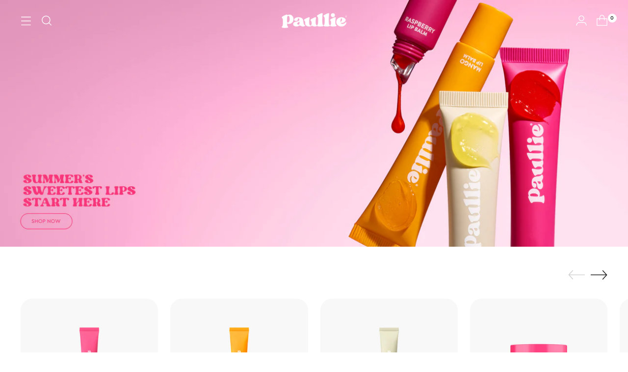

--- FILE ---
content_type: text/html; charset=utf-8
request_url: https://paullie.com/
body_size: 46718
content:
<!doctype html>
<html class="no-js" lang="en" style="--announcement-height: 1px;">
  <head>
    <meta charset="UTF-8">
    <meta http-equiv="X-UA-Compatible" content="IE=edge,chrome=1">
    <meta name="viewport" content="width=device-width,initial-scale=1">
    




  <meta name="description" content="Paullie Skin">



    <link rel="canonical" href="https://paullie.com/">
    <link rel="preconnect" href="https://cdn.shopify.com" crossorigin><link rel="shortcut icon" href="//paullie.com/cdn/shop/files/favicon.png?crop=center&height=32&v=1691726899&width=32" type="image/png"><title>Paullie Skin</title>

    








<meta property="og:url" content="https://paullie.com/">
<meta property="og:site_name" content="Paullie Skin">
<meta property="og:type" content="website">
<meta property="og:title" content="Paullie Skin">
<meta property="og:description" content="Paullie Skin">
<meta property="og:image" content="http://paullie.com/cdn/shopifycloud/storefront/assets/no-image-100-2a702f30_small.gif">
<meta property="og:image:secure_url" content="https://paullie.com/cdn/shopifycloud/storefront/assets/no-image-100-2a702f30_small.gif">



<meta name="twitter:title" content="Paullie Skin">
<meta name="twitter:description" content="Paullie Skin">
<meta name="twitter:card" content="summary_large_image">
<meta name="twitter:image" content="https://paullie.com/cdn/shopifycloud/storefront/assets/no-image-100-2a702f30_small.gif">
<meta name="twitter:image:width" content="480">
<meta name="twitter:image:height" content="480">


    <script>
  document.documentElement.className = document.documentElement.className.replace('no-js', '');
  if (window.matchMedia(`(prefers-reduced-motion: reduce)`) === true || window.matchMedia(`(prefers-reduced-motion: reduce)`).matches === true) {
    document.documentElement.classList.add('prefers-reduced-motion');
  } else {
    document.documentElement.classList.add('do-anim');
  }

  window.theme = {
    version: 'v3.2.3',
    themeName: 'Stiletto',
    moneyFormat: "${{amount}}",
    strings: {
      name: "Paullie Skin",
      accessibility: {
        play_video: "Play",
        pause_video: "Pause",
        range_lower: "Lower",
        range_upper: "Upper"
      },
      product: {
        no_shipping_rates: "Shipping rate unavailable",
        country_placeholder: "Country\/Region",
        review: "Write a review"
      },
      products: {
        product: {
          unavailable: "Unavailable",
          unitPrice: "Unit price",
          unitPriceSeparator: "per",
          sku: "SKU"
        }
      },
      cart: {
        editCartNote: "Edit order notes",
        addCartNote: "Add order notes",
        quantityError: "You have the maximum number of this product in your cart"
      },
      pagination: {
        viewing: "You’re viewing {{ of }} of {{ total }}",
        products: "products",
        results: "results"
      }
    },
    routes: {
      root: "/",
      cart: {
        base: "/cart",
        add: "/cart/add",
        change: "/cart/change",
        update: "/cart/update",
        clear: "/cart/clear",
        // Manual routes until Shopify adds support
        shipping: "/cart/shipping_rates",
      },
      // Manual routes until Shopify adds support
      products: "/products",
      productRecommendations: "/recommendations/products",
      predictive_search_url: '/search/suggest',
    },
    icons: {
      chevron: "\u003cspan class=\"icon icon-new icon-chevron \"\u003e\n  \u003csvg viewBox=\"0 0 24 24\" fill=\"none\" xmlns=\"http:\/\/www.w3.org\/2000\/svg\"\u003e\u003cpath d=\"M1.875 7.438 12 17.563 22.125 7.438\" stroke=\"currentColor\" stroke-width=\"2\"\/\u003e\u003c\/svg\u003e\n\u003c\/span\u003e\n",
      close: "\u003cspan class=\"icon icon-new icon-close \"\u003e\n  \u003csvg viewBox=\"0 0 24 24\" fill=\"none\" xmlns=\"http:\/\/www.w3.org\/2000\/svg\"\u003e\u003cpath d=\"M2.66 1.34 2 .68.68 2l.66.66 1.32-1.32zm18.68 21.32.66.66L23.32 22l-.66-.66-1.32 1.32zm1.32-20 .66-.66L22 .68l-.66.66 1.32 1.32zM1.34 21.34.68 22 2 23.32l.66-.66-1.32-1.32zm0-18.68 10 10 1.32-1.32-10-10-1.32 1.32zm11.32 10 10-10-1.32-1.32-10 10 1.32 1.32zm-1.32-1.32-10 10 1.32 1.32 10-10-1.32-1.32zm0 1.32 10 10 1.32-1.32-10-10-1.32 1.32z\" fill=\"currentColor\"\/\u003e\u003c\/svg\u003e\n\u003c\/span\u003e\n",
      zoom: "\u003cspan class=\"icon icon-new icon-zoom \"\u003e\n  \u003csvg viewBox=\"0 0 24 24\" fill=\"none\" xmlns=\"http:\/\/www.w3.org\/2000\/svg\"\u003e\u003cpath d=\"M10.3,19.71c5.21,0,9.44-4.23,9.44-9.44S15.51,.83,10.3,.83,.86,5.05,.86,10.27s4.23,9.44,9.44,9.44Z\" fill=\"none\" stroke=\"currentColor\" stroke-linecap=\"round\" stroke-miterlimit=\"10\" stroke-width=\"1.63\"\/\u003e\n          \u003cpath d=\"M5.05,10.27H15.54\" fill=\"none\" stroke=\"currentColor\" stroke-miterlimit=\"10\" stroke-width=\"1.63\"\/\u003e\n          \u003cpath class=\"cross-up\" d=\"M10.3,5.02V15.51\" fill=\"none\" stroke=\"currentColor\" stroke-miterlimit=\"10\" stroke-width=\"1.63\"\/\u003e\n          \u003cpath d=\"M16.92,16.9l6.49,6.49\" fill=\"none\" stroke=\"currentColor\" stroke-miterlimit=\"10\" stroke-width=\"1.63\"\/\u003e\u003c\/svg\u003e\n\u003c\/span\u003e\n"
    },
    coreData: {
      n: "Stiletto",
      v: "v3.2.3",
    }
  }

  window.theme.searchableFields = "product_type,title,variants.title,vendor";

  
</script>

    <style>
  @font-face {
    font-family: "TT Chocolates Medium";
    font-weight: normal;
    font-display: swap;        
    src: url("//paullie.com/cdn/shop/files/TT_Chocolates_Medium.woff2?v=10293853962702296667") format("woff2"),
         url("//paullie.com/cdn/shop/files/TT_Chocolates_Medium.woff?v=18031882280006355951") format("woff");        
  }        
  @font-face {
    font-family: "TT Chocolates DemiBold";
    font-weight: 600;
    font-display: swap;        
    src: url("//paullie.com/cdn/shop/files/TT_Chocolates_DemiBold.woff2?v=16323046133771005469") format("woff2"),
         url("//paullie.com/cdn/shop/files/TT_Chocolates_DemiBold.woff?v=1995175294559189433") format("woff");        
  }
  @font-face {
    font-family: Margin;
    font-weight: normal;
    font-display: swap;               
    src: url('//paullie.com/cdn/shop/files/Margin.woff2?v=16176004791833174180') format('woff2'),
         url('//paullie.com/cdn/shop/files/Margin.woff?v=18383930468662907802') format('woff');    
  } 

  :root {
    --color-text: #222222;
    --color-text-8-percent: rgba(34, 34, 34, 0.08);  
    --color-text-alpha: rgba(34, 34, 34, 0.35);
    --color-text-meta: rgba(34, 34, 34, 0.6);
    --color-text-link: #222222;
    --color-text-error: #D02F2E;
    --color-text-success: #478947;

    --color-background: #ffffff;
    --color-background-semi-transparent-80: rgba(255, 255, 255, 0.8);
    --color-background-semi-transparent-90: rgba(255, 255, 255, 0.9);

    --color-background-transparent: rgba(255, 255, 255, 0);
    --color-border: #e7e7e7;
    --color-border-meta: rgba(231, 231, 231, 0.6);
    --color-overlay: rgba(0, 0, 0, 0.7);

    --color-background-meta: #f5f5f5;
    --color-background-meta-alpha: rgba(245, 245, 245, 0.6);
    --color-background-darker-meta: #e8e8e8;
    --color-background-darker-meta-alpha: rgba(232, 232, 232, 0.6);
    --color-background-placeholder: #e8e8e8;
    --color-background-placeholder-lighter: #f0f0f0;
    --color-foreground-placeholder: rgba(34, 34, 34, 0.4);

    --color-border-input: #e7e7e7;
    --color-border-input-alpha: rgba(231, 231, 231, 0.25);
    --color-text-input: #222222;
    --color-text-input-alpha: rgba(34, 34, 34, 0.04);

    --color-text-button: #ffffff;

    --color-background-button: #222222;
    --color-background-button-alpha: rgba(34, 34, 34, 0.6);
    --color-background-outline-button-alpha: rgba(34, 34, 34, 0.1);
    --color-background-button-hover: #555555;

    --color-icon: rgba(34, 34, 34, 0.4);
    --color-icon-darker: rgba(34, 34, 34, 0.6);

    --color-text-sale-badge: #ff29a2;
    --color-background-sold-badge: #414141;
    --color-text-sold-badge: #ffffff;

    --color-text-header: #222222;
    --color-text-header-half-transparent: rgba(34, 34, 34, 0.5);

    --color-background-header: #ffffff;
    --color-background-header-transparent: rgba(255, 255, 255, 0);
    --color-icon-header: #222222;
    --color-shadow-header: rgba(0, 0, 0, 0.15);

    --color-background-footer: #373737;
    --color-text-footer: #c5c5c5;
    --color-text-footer-subdued: rgba(197, 197, 197, 0.7);

    --color-products-sale-price: #102b26;
    --color-products-rating-star: #222222;

    --color-products-stock-good: #3C9342;
    --color-products-stock-medium: #A77A06;
    --color-products-stock-bad: #A70100;
    --color-products-stock-bad: #A70100;

    --font-logo: Margin, sans-serif;
    --font-logo-weight: normal;
    --font-logo-style: normal;
    --logo-text-transform: uppercase;
    --logo-letter-spacing: 0.0em;

    --font-heading: "TT Chocolates DemiBold", sans-serif;
    --font-heading-weight: 600;
    --font-heading-style: normal;
    --font-heading-text-transform: none;
    --font-heading-base-letter-spacing: -0.01em;
    --font-heading-base-size: 44px;

    --font-body: "TT Chocolates Medium", sans-serif;
    --font-body-weight: normal;
    --font-body-style: normal;
    --font-body-italic: italic;
    --font-body-bold-weight: bold;
    --font-body-base-letter-spacing: 0.0em;
    --font-body-base-size: 16px;

    /* Typography */
    --line-height-heading: 1.1;
    --line-height-subheading: 1.33;
    --line-height-body: 1.5;

    --logo-font-size: 
clamp(1.575rem, 1.1399171270718231rem + 1.856353591160221vw, 2.625rem)
;

    --font-size-navigation-base: 16px;
    --font-navigation-base-letter-spacing: 0.0em;
    --font-navigation-base-text-transform: none;

    --font-size-heading-display-1: 
clamp(3.465rem, 3.1915193370165746rem + 1.1668508287292818vw, 4.125rem)
;
    --font-size-heading-display-2: 
clamp(3.07923rem, 2.8361968508287294rem + 1.0369414364640883vw, 3.66575rem)
;
    --font-size-heading-display-3: 
clamp(2.694846rem, 2.4821509723756905rem + 0.9074987845303868vw, 3.20815rem)
;
    --font-size-heading-1-base: 
clamp(2.31rem, 2.12767955801105rem + 0.7779005524861878vw, 2.75rem)
;
    --font-size-heading-2-base: 
clamp(2.02125rem, 1.8617196132596685rem + 0.6806629834254144vw, 2.40625rem)
;
    --font-size-heading-3-base: 
clamp(1.7325rem, 1.5957596685082873rem + 0.5834254143646409vw, 2.0625rem)
;
    --font-size-heading-4-base: 
clamp(1.34673rem, 1.240437182320442rem + 0.4535160220994475vw, 1.60325rem)
;
    --font-size-heading-5-base: 
clamp(1.155rem, 1.063839779005525rem + 0.3889502762430939vw, 1.375rem)
;
    --font-size-heading-6-base: 
clamp(0.96096rem, 0.8851146961325966rem + 0.32360662983425414vw, 1.144rem)
;
    --font-size-body-400: 
clamp(1.59936rem, 1.5717467403314918rem + 0.11781657458563537vw, 1.666rem)
;
    --font-size-body-350: 
clamp(1.4928rem, 1.4670265193370167rem + 0.10996685082872927vw, 1.555rem)
;
    --font-size-body-300: 
clamp(1.38624rem, 1.3623062983425414rem + 0.1021171270718232vw, 1.444rem)
;
    --font-size-body-250: 
clamp(1.27968rem, 1.2575860773480663rem + 0.09426740331491712vw, 1.333rem)
;
    --font-size-body-200: 
clamp(1.17312rem, 1.1528658563535912rem + 0.08641767955801105vw, 1.222rem)
;
    --font-size-body-150: 
clamp(1.06656rem, 1.048145635359116rem + 0.07856795580110498vw, 1.111rem)
;
    --font-size-body-100: 
clamp(0.96rem, 0.9434254143646409rem + 0.07071823204419889vw, 1.0rem)
;
    --font-size-body-75: 
clamp(0.85248rem, 0.8377617679558012rem + 0.0627977900552486vw, 0.888rem)
;
    --font-size-body-60: 
clamp(0.789312rem, 0.7756843756906078rem + 0.05814453038674033vw, 0.8222rem)
;
    --font-size-body-50: 
clamp(0.74592rem, 0.733041546961326rem + 0.05494806629834254vw, 0.777rem)
;
    --font-size-body-25: 
clamp(0.69312rem, 0.6811531491712707rem + 0.0510585635359116vw, 0.722rem)
;
    --font-size-body-20: 
clamp(0.63936rem, 0.6283213259668509rem + 0.047098342541436466vw, 0.666rem)
;
    --font-size-body-15: 
clamp(0.5856rem, 0.5754895027624309rem + 0.04313812154696133vw, 0.61rem)
;

    /* Buttons */
    
      --button-padding-multiplier: 1;
      --font-size-button: var(--font-size-body-150);
      --font-size-button-x-small: var(--font-size-body-25);
    

    --font-button-text-transform: uppercase;
    --button-letter-spacing: 0.0em;
    --line-height-button: 1.45;

    /* Product badges */
    
      --font-size-product-badge: var(--font-size-body-25);
    

    --font-product-badge-text-transform: none;

    /* Product listing titles */
    
      --font-size-listing-title: var(--font-size-body-150);
    

    --font-product-listing-title-text-transform: uppercase;
    --font-product-listing-title-base-letter-spacing: 0.0em;

    /* Shopify pay specific */
    --payment-terms-background-color: #f5f5f5;
  }

  @supports not (font-size: clamp(10px, 3.3vw, 20px)) {
    :root {
      --logo-font-size: 
2.1rem
;
      --font-size-heading-display-1: 
3.795rem
;
      --font-size-heading-display-2: 
3.37249rem
;
      --font-size-heading-display-3: 
2.951498rem
;
      --font-size-heading-1-base: 
2.53rem
;
      --font-size-heading-2-base: 
2.21375rem
;
      --font-size-heading-3-base: 
1.8975rem
;
      --font-size-heading-4-base: 
1.47499rem
;
      --font-size-heading-5-base: 
1.265rem
;
      --font-size-heading-6-base: 
1.05248rem
;
      --font-size-body-400: 
1.63268rem
;
      --font-size-body-350: 
1.5239rem
;
      --font-size-body-300: 
1.41512rem
;
      --font-size-body-250: 
1.30634rem
;
      --font-size-body-200: 
1.19756rem
;
      --font-size-body-150: 
1.08878rem
;
      --font-size-body-100: 
0.98rem
;
      --font-size-body-75: 
0.87024rem
;
      --font-size-body-60: 
0.805756rem
;
      --font-size-body-50: 
0.76146rem
;
      --font-size-body-25: 
0.70756rem
;
      --font-size-body-20: 
0.65268rem
;
    }
  }.product-badge[data-handle="responsible"]{
        color: #3C9342;
      }
    
.product-badge[data-handle="best-seller"]{
        color: #01150f;
      }
    
.product-badge[data-handle="new"]{
        color: #01150f;
      }
    
.product-badge[data-handle="almost-gone"],.product-badge[data-handle="clearance"]{
        color: #D50000;
      }
    
</style>

<script>
  flu = window.flu || {};
  flu.chunks = {
    photoswipe: "//paullie.com/cdn/shop/t/20/assets/photoswipe-chunk.js?v=18659099751219271031762906044",
    swiper: "//paullie.com/cdn/shop/t/20/assets/swiper-chunk.js?v=73725226959832986321762906044",
    nouislider: "//paullie.com/cdn/shop/t/20/assets/nouislider-chunk.js?v=131351027671466727271762906044",
    polyfillInert: "//paullie.com/cdn/shop/t/20/assets/polyfill-inert-chunk.js?v=9775187524458939151762906044",
    polyfillResizeObserver: "//paullie.com/cdn/shop/t/20/assets/polyfill-resize-observer-chunk.js?v=49253094118087005231762906044",
  };
</script>





  <script type="module" src="//paullie.com/cdn/shop/t/20/assets/theme.min.js?v=109743097379152307051762906044"></script>










<meta name="viewport" content="width=device-width,initial-scale=1">
<script defer>
  var defineVH = function () {
    document.documentElement.style.setProperty('--vh', window.innerHeight * 0.01 + 'px');
  };
  window.addEventListener('resize', defineVH);
  window.addEventListener('orientationchange', defineVH);
  defineVH();
</script>

<link href="//paullie.com/cdn/shop/t/20/assets/theme.css?v=37448097251401309701762906044" rel="stylesheet" type="text/css" media="all" />


  <link href="//paullie.com/cdn/shop/t/20/assets/custom.css?v=14331551565387969991763013548" rel="stylesheet" type="text/css" media="all" />

<!-- Hotjar Tracking Code for Paullie -->
    <script>
        (function(h,o,t,j,a,r){
            h.hj=h.hj||function(){(h.hj.q=h.hj.q||[]).push(arguments)};
            h._hjSettings={hjid:5102013,hjsv:6};
            a=o.getElementsByTagName('head')[0];
            r=o.createElement('script');r.async=1;
            r.src=t+h._hjSettings.hjid+j+h._hjSettings.hjsv;
            a.appendChild(r);
        })(window,document,'https://static.hotjar.com/c/hotjar-','.js?sv=');
    </script>

    <script>window.performance && window.performance.mark && window.performance.mark('shopify.content_for_header.start');</script><meta name="google-site-verification" content="YdefOp8autY5ID9U2QLauIVbRbD5h8siwB4zooI_oX4">
<meta name="facebook-domain-verification" content="quf6e2jbxbfhcc9ufw1605f0ojfd7l">
<meta id="shopify-digital-wallet" name="shopify-digital-wallet" content="/80756146469/digital_wallets/dialog">
<meta name="shopify-checkout-api-token" content="f3c5a1e4fb04ca8397f65446c0dff433">
<meta id="in-context-paypal-metadata" data-shop-id="80756146469" data-venmo-supported="false" data-environment="production" data-locale="en_US" data-paypal-v4="true" data-currency="AUD">
<script async="async" src="/checkouts/internal/preloads.js?locale=en-AU"></script>
<link rel="preconnect" href="https://shop.app" crossorigin="anonymous">
<script async="async" src="https://shop.app/checkouts/internal/preloads.js?locale=en-AU&shop_id=80756146469" crossorigin="anonymous"></script>
<script id="apple-pay-shop-capabilities" type="application/json">{"shopId":80756146469,"countryCode":"AU","currencyCode":"AUD","merchantCapabilities":["supports3DS"],"merchantId":"gid:\/\/shopify\/Shop\/80756146469","merchantName":"Paullie Skin","requiredBillingContactFields":["postalAddress","email","phone"],"requiredShippingContactFields":["postalAddress","email","phone"],"shippingType":"shipping","supportedNetworks":["visa","masterCard","amex","jcb"],"total":{"type":"pending","label":"Paullie Skin","amount":"1.00"},"shopifyPaymentsEnabled":true,"supportsSubscriptions":true}</script>
<script id="shopify-features" type="application/json">{"accessToken":"f3c5a1e4fb04ca8397f65446c0dff433","betas":["rich-media-storefront-analytics"],"domain":"paullie.com","predictiveSearch":true,"shopId":80756146469,"locale":"en"}</script>
<script>var Shopify = Shopify || {};
Shopify.shop = "paullie-skin.myshopify.com";
Shopify.locale = "en";
Shopify.currency = {"active":"AUD","rate":"1.0"};
Shopify.country = "AU";
Shopify.theme = {"name":"Paullie - Post-BF 25","id":182955376933,"schema_name":"Stiletto","schema_version":"3.2.3","theme_store_id":1621,"role":"main"};
Shopify.theme.handle = "null";
Shopify.theme.style = {"id":null,"handle":null};
Shopify.cdnHost = "paullie.com/cdn";
Shopify.routes = Shopify.routes || {};
Shopify.routes.root = "/";</script>
<script type="module">!function(o){(o.Shopify=o.Shopify||{}).modules=!0}(window);</script>
<script>!function(o){function n(){var o=[];function n(){o.push(Array.prototype.slice.apply(arguments))}return n.q=o,n}var t=o.Shopify=o.Shopify||{};t.loadFeatures=n(),t.autoloadFeatures=n()}(window);</script>
<script>
  window.ShopifyPay = window.ShopifyPay || {};
  window.ShopifyPay.apiHost = "shop.app\/pay";
  window.ShopifyPay.redirectState = null;
</script>
<script id="shop-js-analytics" type="application/json">{"pageType":"index"}</script>
<script defer="defer" async type="module" src="//paullie.com/cdn/shopifycloud/shop-js/modules/v2/client.init-shop-cart-sync_C5BV16lS.en.esm.js"></script>
<script defer="defer" async type="module" src="//paullie.com/cdn/shopifycloud/shop-js/modules/v2/chunk.common_CygWptCX.esm.js"></script>
<script type="module">
  await import("//paullie.com/cdn/shopifycloud/shop-js/modules/v2/client.init-shop-cart-sync_C5BV16lS.en.esm.js");
await import("//paullie.com/cdn/shopifycloud/shop-js/modules/v2/chunk.common_CygWptCX.esm.js");

  window.Shopify.SignInWithShop?.initShopCartSync?.({"fedCMEnabled":true,"windoidEnabled":true});

</script>
<script>
  window.Shopify = window.Shopify || {};
  if (!window.Shopify.featureAssets) window.Shopify.featureAssets = {};
  window.Shopify.featureAssets['shop-js'] = {"shop-cart-sync":["modules/v2/client.shop-cart-sync_ZFArdW7E.en.esm.js","modules/v2/chunk.common_CygWptCX.esm.js"],"init-fed-cm":["modules/v2/client.init-fed-cm_CmiC4vf6.en.esm.js","modules/v2/chunk.common_CygWptCX.esm.js"],"shop-button":["modules/v2/client.shop-button_tlx5R9nI.en.esm.js","modules/v2/chunk.common_CygWptCX.esm.js"],"shop-cash-offers":["modules/v2/client.shop-cash-offers_DOA2yAJr.en.esm.js","modules/v2/chunk.common_CygWptCX.esm.js","modules/v2/chunk.modal_D71HUcav.esm.js"],"init-windoid":["modules/v2/client.init-windoid_sURxWdc1.en.esm.js","modules/v2/chunk.common_CygWptCX.esm.js"],"shop-toast-manager":["modules/v2/client.shop-toast-manager_ClPi3nE9.en.esm.js","modules/v2/chunk.common_CygWptCX.esm.js"],"init-shop-email-lookup-coordinator":["modules/v2/client.init-shop-email-lookup-coordinator_B8hsDcYM.en.esm.js","modules/v2/chunk.common_CygWptCX.esm.js"],"init-shop-cart-sync":["modules/v2/client.init-shop-cart-sync_C5BV16lS.en.esm.js","modules/v2/chunk.common_CygWptCX.esm.js"],"avatar":["modules/v2/client.avatar_BTnouDA3.en.esm.js"],"pay-button":["modules/v2/client.pay-button_FdsNuTd3.en.esm.js","modules/v2/chunk.common_CygWptCX.esm.js"],"init-customer-accounts":["modules/v2/client.init-customer-accounts_DxDtT_ad.en.esm.js","modules/v2/client.shop-login-button_C5VAVYt1.en.esm.js","modules/v2/chunk.common_CygWptCX.esm.js","modules/v2/chunk.modal_D71HUcav.esm.js"],"init-shop-for-new-customer-accounts":["modules/v2/client.init-shop-for-new-customer-accounts_ChsxoAhi.en.esm.js","modules/v2/client.shop-login-button_C5VAVYt1.en.esm.js","modules/v2/chunk.common_CygWptCX.esm.js","modules/v2/chunk.modal_D71HUcav.esm.js"],"shop-login-button":["modules/v2/client.shop-login-button_C5VAVYt1.en.esm.js","modules/v2/chunk.common_CygWptCX.esm.js","modules/v2/chunk.modal_D71HUcav.esm.js"],"init-customer-accounts-sign-up":["modules/v2/client.init-customer-accounts-sign-up_CPSyQ0Tj.en.esm.js","modules/v2/client.shop-login-button_C5VAVYt1.en.esm.js","modules/v2/chunk.common_CygWptCX.esm.js","modules/v2/chunk.modal_D71HUcav.esm.js"],"shop-follow-button":["modules/v2/client.shop-follow-button_Cva4Ekp9.en.esm.js","modules/v2/chunk.common_CygWptCX.esm.js","modules/v2/chunk.modal_D71HUcav.esm.js"],"checkout-modal":["modules/v2/client.checkout-modal_BPM8l0SH.en.esm.js","modules/v2/chunk.common_CygWptCX.esm.js","modules/v2/chunk.modal_D71HUcav.esm.js"],"lead-capture":["modules/v2/client.lead-capture_Bi8yE_yS.en.esm.js","modules/v2/chunk.common_CygWptCX.esm.js","modules/v2/chunk.modal_D71HUcav.esm.js"],"shop-login":["modules/v2/client.shop-login_D6lNrXab.en.esm.js","modules/v2/chunk.common_CygWptCX.esm.js","modules/v2/chunk.modal_D71HUcav.esm.js"],"payment-terms":["modules/v2/client.payment-terms_CZxnsJam.en.esm.js","modules/v2/chunk.common_CygWptCX.esm.js","modules/v2/chunk.modal_D71HUcav.esm.js"]};
</script>
<script>(function() {
  var isLoaded = false;
  function asyncLoad() {
    if (isLoaded) return;
    isLoaded = true;
    var urls = ["https:\/\/storage.nfcube.com\/instafeed-ed5f8cd5e828049a931ea62e8ab44d46.js?shop=paullie-skin.myshopify.com"];
    for (var i = 0; i < urls.length; i++) {
      var s = document.createElement('script');
      s.type = 'text/javascript';
      s.async = true;
      s.src = urls[i];
      var x = document.getElementsByTagName('script')[0];
      x.parentNode.insertBefore(s, x);
    }
  };
  if(window.attachEvent) {
    window.attachEvent('onload', asyncLoad);
  } else {
    window.addEventListener('load', asyncLoad, false);
  }
})();</script>
<script id="__st">var __st={"a":80756146469,"offset":36000,"reqid":"a6e95200-58c6-47a7-8ccc-397f9233a2ae-1768778051","pageurl":"paullie.com\/","u":"09871936cb1e","p":"home"};</script>
<script>window.ShopifyPaypalV4VisibilityTracking = true;</script>
<script id="captcha-bootstrap">!function(){'use strict';const t='contact',e='account',n='new_comment',o=[[t,t],['blogs',n],['comments',n],[t,'customer']],c=[[e,'customer_login'],[e,'guest_login'],[e,'recover_customer_password'],[e,'create_customer']],r=t=>t.map((([t,e])=>`form[action*='/${t}']:not([data-nocaptcha='true']) input[name='form_type'][value='${e}']`)).join(','),a=t=>()=>t?[...document.querySelectorAll(t)].map((t=>t.form)):[];function s(){const t=[...o],e=r(t);return a(e)}const i='password',u='form_key',d=['recaptcha-v3-token','g-recaptcha-response','h-captcha-response',i],f=()=>{try{return window.sessionStorage}catch{return}},m='__shopify_v',_=t=>t.elements[u];function p(t,e,n=!1){try{const o=window.sessionStorage,c=JSON.parse(o.getItem(e)),{data:r}=function(t){const{data:e,action:n}=t;return t[m]||n?{data:e,action:n}:{data:t,action:n}}(c);for(const[e,n]of Object.entries(r))t.elements[e]&&(t.elements[e].value=n);n&&o.removeItem(e)}catch(o){console.error('form repopulation failed',{error:o})}}const l='form_type',E='cptcha';function T(t){t.dataset[E]=!0}const w=window,h=w.document,L='Shopify',v='ce_forms',y='captcha';let A=!1;((t,e)=>{const n=(g='f06e6c50-85a8-45c8-87d0-21a2b65856fe',I='https://cdn.shopify.com/shopifycloud/storefront-forms-hcaptcha/ce_storefront_forms_captcha_hcaptcha.v1.5.2.iife.js',D={infoText:'Protected by hCaptcha',privacyText:'Privacy',termsText:'Terms'},(t,e,n)=>{const o=w[L][v],c=o.bindForm;if(c)return c(t,g,e,D).then(n);var r;o.q.push([[t,g,e,D],n]),r=I,A||(h.body.append(Object.assign(h.createElement('script'),{id:'captcha-provider',async:!0,src:r})),A=!0)});var g,I,D;w[L]=w[L]||{},w[L][v]=w[L][v]||{},w[L][v].q=[],w[L][y]=w[L][y]||{},w[L][y].protect=function(t,e){n(t,void 0,e),T(t)},Object.freeze(w[L][y]),function(t,e,n,w,h,L){const[v,y,A,g]=function(t,e,n){const i=e?o:[],u=t?c:[],d=[...i,...u],f=r(d),m=r(i),_=r(d.filter((([t,e])=>n.includes(e))));return[a(f),a(m),a(_),s()]}(w,h,L),I=t=>{const e=t.target;return e instanceof HTMLFormElement?e:e&&e.form},D=t=>v().includes(t);t.addEventListener('submit',(t=>{const e=I(t);if(!e)return;const n=D(e)&&!e.dataset.hcaptchaBound&&!e.dataset.recaptchaBound,o=_(e),c=g().includes(e)&&(!o||!o.value);(n||c)&&t.preventDefault(),c&&!n&&(function(t){try{if(!f())return;!function(t){const e=f();if(!e)return;const n=_(t);if(!n)return;const o=n.value;o&&e.removeItem(o)}(t);const e=Array.from(Array(32),(()=>Math.random().toString(36)[2])).join('');!function(t,e){_(t)||t.append(Object.assign(document.createElement('input'),{type:'hidden',name:u})),t.elements[u].value=e}(t,e),function(t,e){const n=f();if(!n)return;const o=[...t.querySelectorAll(`input[type='${i}']`)].map((({name:t})=>t)),c=[...d,...o],r={};for(const[a,s]of new FormData(t).entries())c.includes(a)||(r[a]=s);n.setItem(e,JSON.stringify({[m]:1,action:t.action,data:r}))}(t,e)}catch(e){console.error('failed to persist form',e)}}(e),e.submit())}));const S=(t,e)=>{t&&!t.dataset[E]&&(n(t,e.some((e=>e===t))),T(t))};for(const o of['focusin','change'])t.addEventListener(o,(t=>{const e=I(t);D(e)&&S(e,y())}));const B=e.get('form_key'),M=e.get(l),P=B&&M;t.addEventListener('DOMContentLoaded',(()=>{const t=y();if(P)for(const e of t)e.elements[l].value===M&&p(e,B);[...new Set([...A(),...v().filter((t=>'true'===t.dataset.shopifyCaptcha))])].forEach((e=>S(e,t)))}))}(h,new URLSearchParams(w.location.search),n,t,e,['guest_login'])})(!0,!0)}();</script>
<script integrity="sha256-4kQ18oKyAcykRKYeNunJcIwy7WH5gtpwJnB7kiuLZ1E=" data-source-attribution="shopify.loadfeatures" defer="defer" src="//paullie.com/cdn/shopifycloud/storefront/assets/storefront/load_feature-a0a9edcb.js" crossorigin="anonymous"></script>
<script crossorigin="anonymous" defer="defer" src="//paullie.com/cdn/shopifycloud/storefront/assets/shopify_pay/storefront-65b4c6d7.js?v=20250812"></script>
<script data-source-attribution="shopify.dynamic_checkout.dynamic.init">var Shopify=Shopify||{};Shopify.PaymentButton=Shopify.PaymentButton||{isStorefrontPortableWallets:!0,init:function(){window.Shopify.PaymentButton.init=function(){};var t=document.createElement("script");t.src="https://paullie.com/cdn/shopifycloud/portable-wallets/latest/portable-wallets.en.js",t.type="module",document.head.appendChild(t)}};
</script>
<script data-source-attribution="shopify.dynamic_checkout.buyer_consent">
  function portableWalletsHideBuyerConsent(e){var t=document.getElementById("shopify-buyer-consent"),n=document.getElementById("shopify-subscription-policy-button");t&&n&&(t.classList.add("hidden"),t.setAttribute("aria-hidden","true"),n.removeEventListener("click",e))}function portableWalletsShowBuyerConsent(e){var t=document.getElementById("shopify-buyer-consent"),n=document.getElementById("shopify-subscription-policy-button");t&&n&&(t.classList.remove("hidden"),t.removeAttribute("aria-hidden"),n.addEventListener("click",e))}window.Shopify?.PaymentButton&&(window.Shopify.PaymentButton.hideBuyerConsent=portableWalletsHideBuyerConsent,window.Shopify.PaymentButton.showBuyerConsent=portableWalletsShowBuyerConsent);
</script>
<script data-source-attribution="shopify.dynamic_checkout.cart.bootstrap">document.addEventListener("DOMContentLoaded",(function(){function t(){return document.querySelector("shopify-accelerated-checkout-cart, shopify-accelerated-checkout")}if(t())Shopify.PaymentButton.init();else{new MutationObserver((function(e,n){t()&&(Shopify.PaymentButton.init(),n.disconnect())})).observe(document.body,{childList:!0,subtree:!0})}}));
</script>
<script id='scb4127' type='text/javascript' async='' src='https://paullie.com/cdn/shopifycloud/privacy-banner/storefront-banner.js'></script><link id="shopify-accelerated-checkout-styles" rel="stylesheet" media="screen" href="https://paullie.com/cdn/shopifycloud/portable-wallets/latest/accelerated-checkout-backwards-compat.css" crossorigin="anonymous">
<style id="shopify-accelerated-checkout-cart">
        #shopify-buyer-consent {
  margin-top: 1em;
  display: inline-block;
  width: 100%;
}

#shopify-buyer-consent.hidden {
  display: none;
}

#shopify-subscription-policy-button {
  background: none;
  border: none;
  padding: 0;
  text-decoration: underline;
  font-size: inherit;
  cursor: pointer;
}

#shopify-subscription-policy-button::before {
  box-shadow: none;
}

      </style>

<script>window.performance && window.performance.mark && window.performance.mark('shopify.content_for_header.end');</script>
  <!-- BEGIN app block: shopify://apps/judge-me-reviews/blocks/judgeme_core/61ccd3b1-a9f2-4160-9fe9-4fec8413e5d8 --><!-- Start of Judge.me Core -->






<link rel="dns-prefetch" href="https://cdnwidget.judge.me">
<link rel="dns-prefetch" href="https://cdn.judge.me">
<link rel="dns-prefetch" href="https://cdn1.judge.me">
<link rel="dns-prefetch" href="https://api.judge.me">

<script data-cfasync='false' class='jdgm-settings-script'>window.jdgmSettings={"pagination":5,"disable_web_reviews":false,"badge_no_review_text":"No reviews","badge_n_reviews_text":"{{ n }} review/reviews","hide_badge_preview_if_no_reviews":true,"badge_hide_text":false,"enforce_center_preview_badge":false,"widget_title":"Customer Reviews","widget_open_form_text":"Write a review","widget_close_form_text":"Cancel review","widget_refresh_page_text":"Refresh page","widget_summary_text":"Based on {{ number_of_reviews }} review/reviews","widget_no_review_text":"Be the first to write a review","widget_name_field_text":"Display name","widget_verified_name_field_text":"Verified Name (public)","widget_name_placeholder_text":"Display name","widget_required_field_error_text":"This field is required.","widget_email_field_text":"Email address","widget_verified_email_field_text":"Verified Email (private, can not be edited)","widget_email_placeholder_text":"Your email address","widget_email_field_error_text":"Please enter a valid email address.","widget_rating_field_text":"Rating","widget_review_title_field_text":"Review Title","widget_review_title_placeholder_text":"Give your review a title","widget_review_body_field_text":"Review content","widget_review_body_placeholder_text":"Start writing here...","widget_pictures_field_text":"Picture/Video (optional)","widget_submit_review_text":"Submit Review","widget_submit_verified_review_text":"Submit Verified Review","widget_submit_success_msg_with_auto_publish":"Thank you! Please refresh the page in a few moments to see your review. You can remove or edit your review by logging into \u003ca href='https://judge.me/login' target='_blank' rel='nofollow noopener'\u003eJudge.me\u003c/a\u003e","widget_submit_success_msg_no_auto_publish":"Thank you! Your review will be published as soon as it is approved by the shop admin. You can remove or edit your review by logging into \u003ca href='https://judge.me/login' target='_blank' rel='nofollow noopener'\u003eJudge.me\u003c/a\u003e","widget_show_default_reviews_out_of_total_text":"Showing {{ n_reviews_shown }} out of {{ n_reviews }} reviews.","widget_show_all_link_text":"Show all","widget_show_less_link_text":"Show less","widget_author_said_text":"{{ reviewer_name }} said:","widget_days_text":"{{ n }} days ago","widget_weeks_text":"{{ n }} week/weeks ago","widget_months_text":"{{ n }} month/months ago","widget_years_text":"{{ n }} year/years ago","widget_yesterday_text":"Yesterday","widget_today_text":"Today","widget_replied_text":"\u003e\u003e {{ shop_name }} replied:","widget_read_more_text":"Read more","widget_reviewer_name_as_initial":"","widget_rating_filter_color":"","widget_rating_filter_see_all_text":"See all reviews","widget_sorting_most_recent_text":"Most Recent","widget_sorting_highest_rating_text":"Highest Rating","widget_sorting_lowest_rating_text":"Lowest Rating","widget_sorting_with_pictures_text":"Only Pictures","widget_sorting_most_helpful_text":"Most Helpful","widget_open_question_form_text":"Ask a question","widget_reviews_subtab_text":"Reviews","widget_questions_subtab_text":"Questions","widget_question_label_text":"Question","widget_answer_label_text":"Answer","widget_question_placeholder_text":"Write your question here","widget_submit_question_text":"Submit Question","widget_question_submit_success_text":"Thank you for your question! We will notify you once it gets answered.","verified_badge_text":"Verified","verified_badge_bg_color":"","verified_badge_text_color":"","verified_badge_placement":"left-of-reviewer-name","widget_review_max_height":"","widget_hide_border":false,"widget_social_share":false,"widget_thumb":false,"widget_review_location_show":false,"widget_location_format":"country_iso_code","all_reviews_include_out_of_store_products":true,"all_reviews_out_of_store_text":"(out of store)","all_reviews_pagination":100,"all_reviews_product_name_prefix_text":"about","enable_review_pictures":true,"enable_question_anwser":false,"widget_theme":"","review_date_format":"dd/mm/yyyy","default_sort_method":"most-recent","widget_product_reviews_subtab_text":"Product Reviews","widget_shop_reviews_subtab_text":"Shop Reviews","widget_other_products_reviews_text":"Reviews for other products","widget_store_reviews_subtab_text":"Store reviews","widget_no_store_reviews_text":"This store hasn't received any reviews yet","widget_web_restriction_product_reviews_text":"This product hasn't received any reviews yet","widget_no_items_text":"No items found","widget_show_more_text":"Show more","widget_write_a_store_review_text":"Write a Store Review","widget_other_languages_heading":"Reviews in Other Languages","widget_translate_review_text":"Translate review to {{ language }}","widget_translating_review_text":"Translating...","widget_show_original_translation_text":"Show original ({{ language }})","widget_translate_review_failed_text":"Review couldn't be translated.","widget_translate_review_retry_text":"Retry","widget_translate_review_try_again_later_text":"Try again later","show_product_url_for_grouped_product":false,"widget_sorting_pictures_first_text":"Pictures First","show_pictures_on_all_rev_page_mobile":false,"show_pictures_on_all_rev_page_desktop":false,"floating_tab_hide_mobile_install_preference":false,"floating_tab_button_name":"★ Reviews","floating_tab_title":"Let customers speak for us","floating_tab_button_color":"","floating_tab_button_background_color":"","floating_tab_url":"","floating_tab_url_enabled":false,"floating_tab_tab_style":"text","all_reviews_text_badge_text":"Customers rate us {{ shop.metafields.judgeme.all_reviews_rating | round: 1 }}/5 based on {{ shop.metafields.judgeme.all_reviews_count }} reviews.","all_reviews_text_badge_text_branded_style":"{{ shop.metafields.judgeme.all_reviews_rating | round: 1 }} out of 5 stars based on {{ shop.metafields.judgeme.all_reviews_count }} reviews","is_all_reviews_text_badge_a_link":false,"show_stars_for_all_reviews_text_badge":false,"all_reviews_text_badge_url":"","all_reviews_text_style":"branded","all_reviews_text_color_style":"judgeme_brand_color","all_reviews_text_color":"#108474","all_reviews_text_show_jm_brand":true,"featured_carousel_show_header":true,"featured_carousel_title":"Let customers speak for us","testimonials_carousel_title":"Customers are saying","videos_carousel_title":"Real customer stories","cards_carousel_title":"Customers are saying","featured_carousel_count_text":"from {{ n }} reviews","featured_carousel_add_link_to_all_reviews_page":false,"featured_carousel_url":"","featured_carousel_show_images":true,"featured_carousel_autoslide_interval":5,"featured_carousel_arrows_on_the_sides":false,"featured_carousel_height":250,"featured_carousel_width":80,"featured_carousel_image_size":0,"featured_carousel_image_height":250,"featured_carousel_arrow_color":"#eeeeee","verified_count_badge_style":"branded","verified_count_badge_orientation":"horizontal","verified_count_badge_color_style":"judgeme_brand_color","verified_count_badge_color":"#108474","is_verified_count_badge_a_link":false,"verified_count_badge_url":"","verified_count_badge_show_jm_brand":true,"widget_rating_preset_default":5,"widget_first_sub_tab":"product-reviews","widget_show_histogram":true,"widget_histogram_use_custom_color":false,"widget_pagination_use_custom_color":false,"widget_star_use_custom_color":false,"widget_verified_badge_use_custom_color":false,"widget_write_review_use_custom_color":false,"picture_reminder_submit_button":"Upload Pictures","enable_review_videos":false,"mute_video_by_default":false,"widget_sorting_videos_first_text":"Videos First","widget_review_pending_text":"Pending","featured_carousel_items_for_large_screen":3,"social_share_options_order":"Facebook,Twitter","remove_microdata_snippet":true,"disable_json_ld":false,"enable_json_ld_products":false,"preview_badge_show_question_text":false,"preview_badge_no_question_text":"No questions","preview_badge_n_question_text":"{{ number_of_questions }} question/questions","qa_badge_show_icon":false,"qa_badge_position":"same-row","remove_judgeme_branding":false,"widget_add_search_bar":false,"widget_search_bar_placeholder":"Search","widget_sorting_verified_only_text":"Verified only","featured_carousel_theme":"default","featured_carousel_show_rating":true,"featured_carousel_show_title":true,"featured_carousel_show_body":true,"featured_carousel_show_date":false,"featured_carousel_show_reviewer":true,"featured_carousel_show_product":false,"featured_carousel_header_background_color":"#108474","featured_carousel_header_text_color":"#ffffff","featured_carousel_name_product_separator":"reviewed","featured_carousel_full_star_background":"#108474","featured_carousel_empty_star_background":"#dadada","featured_carousel_vertical_theme_background":"#f9fafb","featured_carousel_verified_badge_enable":true,"featured_carousel_verified_badge_color":"#108474","featured_carousel_border_style":"round","featured_carousel_review_line_length_limit":3,"featured_carousel_more_reviews_button_text":"Read more reviews","featured_carousel_view_product_button_text":"View product","all_reviews_page_load_reviews_on":"scroll","all_reviews_page_load_more_text":"Load More Reviews","disable_fb_tab_reviews":false,"enable_ajax_cdn_cache":false,"widget_advanced_speed_features":5,"widget_public_name_text":"displayed publicly like","default_reviewer_name":"John Smith","default_reviewer_name_has_non_latin":true,"widget_reviewer_anonymous":"Anonymous","medals_widget_title":"Judge.me Review Medals","medals_widget_background_color":"#f9fafb","medals_widget_position":"footer_all_pages","medals_widget_border_color":"#f9fafb","medals_widget_verified_text_position":"left","medals_widget_use_monochromatic_version":false,"medals_widget_elements_color":"#108474","show_reviewer_avatar":true,"widget_invalid_yt_video_url_error_text":"Not a YouTube video URL","widget_max_length_field_error_text":"Please enter no more than {0} characters.","widget_show_country_flag":false,"widget_show_collected_via_shop_app":true,"widget_verified_by_shop_badge_style":"light","widget_verified_by_shop_text":"Verified by Shop","widget_show_photo_gallery":false,"widget_load_with_code_splitting":true,"widget_ugc_install_preference":false,"widget_ugc_title":"Made by us, Shared by you","widget_ugc_subtitle":"Tag us to see your picture featured in our page","widget_ugc_arrows_color":"#ffffff","widget_ugc_primary_button_text":"Buy Now","widget_ugc_primary_button_background_color":"#108474","widget_ugc_primary_button_text_color":"#ffffff","widget_ugc_primary_button_border_width":"0","widget_ugc_primary_button_border_style":"none","widget_ugc_primary_button_border_color":"#108474","widget_ugc_primary_button_border_radius":"25","widget_ugc_secondary_button_text":"Load More","widget_ugc_secondary_button_background_color":"#ffffff","widget_ugc_secondary_button_text_color":"#108474","widget_ugc_secondary_button_border_width":"2","widget_ugc_secondary_button_border_style":"solid","widget_ugc_secondary_button_border_color":"#108474","widget_ugc_secondary_button_border_radius":"25","widget_ugc_reviews_button_text":"View Reviews","widget_ugc_reviews_button_background_color":"#ffffff","widget_ugc_reviews_button_text_color":"#108474","widget_ugc_reviews_button_border_width":"2","widget_ugc_reviews_button_border_style":"solid","widget_ugc_reviews_button_border_color":"#108474","widget_ugc_reviews_button_border_radius":"25","widget_ugc_reviews_button_link_to":"judgeme-reviews-page","widget_ugc_show_post_date":true,"widget_ugc_max_width":"800","widget_rating_metafield_value_type":true,"widget_primary_color":"#ff29a2","widget_enable_secondary_color":false,"widget_secondary_color":"#edf5f5","widget_summary_average_rating_text":"{{ average_rating }} out of 5","widget_media_grid_title":"Customer photos \u0026 videos","widget_media_grid_see_more_text":"See more","widget_round_style":false,"widget_show_product_medals":true,"widget_verified_by_judgeme_text":"Verified by Judge.me","widget_show_store_medals":true,"widget_verified_by_judgeme_text_in_store_medals":"Verified by Judge.me","widget_media_field_exceed_quantity_message":"Sorry, we can only accept {{ max_media }} for one review.","widget_media_field_exceed_limit_message":"{{ file_name }} is too large, please select a {{ media_type }} less than {{ size_limit }}MB.","widget_review_submitted_text":"Review Submitted!","widget_question_submitted_text":"Question Submitted!","widget_close_form_text_question":"Cancel","widget_write_your_answer_here_text":"Write your answer here","widget_enabled_branded_link":true,"widget_show_collected_by_judgeme":true,"widget_reviewer_name_color":"","widget_write_review_text_color":"","widget_write_review_bg_color":"","widget_collected_by_judgeme_text":"collected by Judge.me","widget_pagination_type":"standard","widget_load_more_text":"Load More","widget_load_more_color":"#108474","widget_full_review_text":"Full Review","widget_read_more_reviews_text":"Read More Reviews","widget_read_questions_text":"Read Questions","widget_questions_and_answers_text":"Questions \u0026 Answers","widget_verified_by_text":"Verified by","widget_verified_text":"Verified","widget_number_of_reviews_text":"{{ number_of_reviews }} reviews","widget_back_button_text":"Back","widget_next_button_text":"Next","widget_custom_forms_filter_button":"Filters","custom_forms_style":"horizontal","widget_show_review_information":false,"how_reviews_are_collected":"How reviews are collected?","widget_show_review_keywords":false,"widget_gdpr_statement":"How we use your data: We'll only contact you about the review you left, and only if necessary. By submitting your review, you agree to Judge.me's \u003ca href='https://judge.me/terms' target='_blank' rel='nofollow noopener'\u003eterms\u003c/a\u003e, \u003ca href='https://judge.me/privacy' target='_blank' rel='nofollow noopener'\u003eprivacy\u003c/a\u003e and \u003ca href='https://judge.me/content-policy' target='_blank' rel='nofollow noopener'\u003econtent\u003c/a\u003e policies.","widget_multilingual_sorting_enabled":false,"widget_translate_review_content_enabled":false,"widget_translate_review_content_method":"manual","popup_widget_review_selection":"automatically_with_pictures","popup_widget_round_border_style":true,"popup_widget_show_title":true,"popup_widget_show_body":true,"popup_widget_show_reviewer":false,"popup_widget_show_product":true,"popup_widget_show_pictures":true,"popup_widget_use_review_picture":true,"popup_widget_show_on_home_page":true,"popup_widget_show_on_product_page":true,"popup_widget_show_on_collection_page":true,"popup_widget_show_on_cart_page":true,"popup_widget_position":"bottom_left","popup_widget_first_review_delay":5,"popup_widget_duration":5,"popup_widget_interval":5,"popup_widget_review_count":5,"popup_widget_hide_on_mobile":true,"review_snippet_widget_round_border_style":true,"review_snippet_widget_card_color":"#FFFFFF","review_snippet_widget_slider_arrows_background_color":"#FFFFFF","review_snippet_widget_slider_arrows_color":"#000000","review_snippet_widget_star_color":"#108474","show_product_variant":false,"all_reviews_product_variant_label_text":"Variant: ","widget_show_verified_branding":true,"widget_ai_summary_title":"Customers say","widget_ai_summary_disclaimer":"AI-powered review summary based on recent customer reviews","widget_show_ai_summary":false,"widget_show_ai_summary_bg":false,"widget_show_review_title_input":true,"redirect_reviewers_invited_via_email":"review_widget","request_store_review_after_product_review":false,"request_review_other_products_in_order":false,"review_form_color_scheme":"default","review_form_corner_style":"square","review_form_star_color":{},"review_form_text_color":"#333333","review_form_background_color":"#ffffff","review_form_field_background_color":"#fafafa","review_form_button_color":{},"review_form_button_text_color":"#ffffff","review_form_modal_overlay_color":"#000000","review_content_screen_title_text":"How would you rate this product?","review_content_introduction_text":"We would love it if you would share a bit about your experience.","store_review_form_title_text":"How would you rate this store?","store_review_form_introduction_text":"We would love it if you would share a bit about your experience.","show_review_guidance_text":true,"one_star_review_guidance_text":"Poor","five_star_review_guidance_text":"Great","customer_information_screen_title_text":"About you","customer_information_introduction_text":"Please tell us more about you.","custom_questions_screen_title_text":"Your experience in more detail","custom_questions_introduction_text":"Here are a few questions to help us understand more about your experience.","review_submitted_screen_title_text":"Thanks for your review!","review_submitted_screen_thank_you_text":"We are processing it and it will appear on the store soon.","review_submitted_screen_email_verification_text":"Please confirm your email by clicking the link we just sent you. This helps us keep reviews authentic.","review_submitted_request_store_review_text":"Would you like to share your experience of shopping with us?","review_submitted_review_other_products_text":"Would you like to review these products?","store_review_screen_title_text":"Would you like to share your experience of shopping with us?","store_review_introduction_text":"We value your feedback and use it to improve. Please share any thoughts or suggestions you have.","reviewer_media_screen_title_picture_text":"Share a picture","reviewer_media_introduction_picture_text":"Upload a photo to support your review.","reviewer_media_screen_title_video_text":"Share a video","reviewer_media_introduction_video_text":"Upload a video to support your review.","reviewer_media_screen_title_picture_or_video_text":"Share a picture or video","reviewer_media_introduction_picture_or_video_text":"Upload a photo or video to support your review.","reviewer_media_youtube_url_text":"Paste your Youtube URL here","advanced_settings_next_step_button_text":"Next","advanced_settings_close_review_button_text":"Close","modal_write_review_flow":false,"write_review_flow_required_text":"Required","write_review_flow_privacy_message_text":"We respect your privacy.","write_review_flow_anonymous_text":"Post review as anonymous","write_review_flow_visibility_text":"This won't be visible to other customers.","write_review_flow_multiple_selection_help_text":"Select as many as you like","write_review_flow_single_selection_help_text":"Select one option","write_review_flow_required_field_error_text":"This field is required","write_review_flow_invalid_email_error_text":"Please enter a valid email address","write_review_flow_max_length_error_text":"Max. {{ max_length }} characters.","write_review_flow_media_upload_text":"\u003cb\u003eClick to upload\u003c/b\u003e or drag and drop","write_review_flow_gdpr_statement":"We'll only contact you about your review if necessary. By submitting your review, you agree to our \u003ca href='https://judge.me/terms' target='_blank' rel='nofollow noopener'\u003eterms and conditions\u003c/a\u003e and \u003ca href='https://judge.me/privacy' target='_blank' rel='nofollow noopener'\u003eprivacy policy\u003c/a\u003e.","rating_only_reviews_enabled":false,"show_negative_reviews_help_screen":false,"new_review_flow_help_screen_rating_threshold":3,"negative_review_resolution_screen_title_text":"Tell us more","negative_review_resolution_text":"Your experience matters to us. If there were issues with your purchase, we're here to help. Feel free to reach out to us, we'd love the opportunity to make things right.","negative_review_resolution_button_text":"Contact us","negative_review_resolution_proceed_with_review_text":"Leave a review","negative_review_resolution_subject":"Issue with purchase from {{ shop_name }}.{{ order_name }}","preview_badge_collection_page_install_status":false,"widget_review_custom_css":"","preview_badge_custom_css":"","preview_badge_stars_count":"5-stars","featured_carousel_custom_css":"","floating_tab_custom_css":"","all_reviews_widget_custom_css":"","medals_widget_custom_css":"","verified_badge_custom_css":"","all_reviews_text_custom_css":"","transparency_badges_collected_via_store_invite":false,"transparency_badges_from_another_provider":false,"transparency_badges_collected_from_store_visitor":false,"transparency_badges_collected_by_verified_review_provider":false,"transparency_badges_earned_reward":false,"transparency_badges_collected_via_store_invite_text":"Review collected via store invitation","transparency_badges_from_another_provider_text":"Review collected from another provider","transparency_badges_collected_from_store_visitor_text":"Review collected from a store visitor","transparency_badges_written_in_google_text":"Review written in Google","transparency_badges_written_in_etsy_text":"Review written in Etsy","transparency_badges_written_in_shop_app_text":"Review written in Shop App","transparency_badges_earned_reward_text":"Review earned a reward for future purchase","product_review_widget_per_page":10,"widget_store_review_label_text":"Review about the store","checkout_comment_extension_title_on_product_page":"Customer Comments","checkout_comment_extension_num_latest_comment_show":5,"checkout_comment_extension_format":"name_and_timestamp","checkout_comment_customer_name":"last_initial","checkout_comment_comment_notification":true,"preview_badge_collection_page_install_preference":false,"preview_badge_home_page_install_preference":false,"preview_badge_product_page_install_preference":false,"review_widget_install_preference":"","review_carousel_install_preference":false,"floating_reviews_tab_install_preference":"none","verified_reviews_count_badge_install_preference":false,"all_reviews_text_install_preference":false,"review_widget_best_location":false,"judgeme_medals_install_preference":false,"review_widget_revamp_enabled":false,"review_widget_qna_enabled":false,"review_widget_header_theme":"minimal","review_widget_widget_title_enabled":true,"review_widget_header_text_size":"medium","review_widget_header_text_weight":"regular","review_widget_average_rating_style":"compact","review_widget_bar_chart_enabled":true,"review_widget_bar_chart_type":"numbers","review_widget_bar_chart_style":"standard","review_widget_expanded_media_gallery_enabled":false,"review_widget_reviews_section_theme":"standard","review_widget_image_style":"thumbnails","review_widget_review_image_ratio":"square","review_widget_stars_size":"medium","review_widget_verified_badge":"standard_text","review_widget_review_title_text_size":"medium","review_widget_review_text_size":"medium","review_widget_review_text_length":"medium","review_widget_number_of_columns_desktop":3,"review_widget_carousel_transition_speed":5,"review_widget_custom_questions_answers_display":"always","review_widget_button_text_color":"#FFFFFF","review_widget_text_color":"#000000","review_widget_lighter_text_color":"#7B7B7B","review_widget_corner_styling":"soft","review_widget_review_word_singular":"review","review_widget_review_word_plural":"reviews","review_widget_voting_label":"Helpful?","review_widget_shop_reply_label":"Reply from {{ shop_name }}:","review_widget_filters_title":"Filters","qna_widget_question_word_singular":"Question","qna_widget_question_word_plural":"Questions","qna_widget_answer_reply_label":"Answer from {{ answerer_name }}:","qna_content_screen_title_text":"Ask a question about this product","qna_widget_question_required_field_error_text":"Please enter your question.","qna_widget_flow_gdpr_statement":"We'll only contact you about your question if necessary. By submitting your question, you agree to our \u003ca href='https://judge.me/terms' target='_blank' rel='nofollow noopener'\u003eterms and conditions\u003c/a\u003e and \u003ca href='https://judge.me/privacy' target='_blank' rel='nofollow noopener'\u003eprivacy policy\u003c/a\u003e.","qna_widget_question_submitted_text":"Thanks for your question!","qna_widget_close_form_text_question":"Close","qna_widget_question_submit_success_text":"We’ll notify you by email when your question is answered.","all_reviews_widget_v2025_enabled":false,"all_reviews_widget_v2025_header_theme":"default","all_reviews_widget_v2025_widget_title_enabled":true,"all_reviews_widget_v2025_header_text_size":"medium","all_reviews_widget_v2025_header_text_weight":"regular","all_reviews_widget_v2025_average_rating_style":"compact","all_reviews_widget_v2025_bar_chart_enabled":true,"all_reviews_widget_v2025_bar_chart_type":"numbers","all_reviews_widget_v2025_bar_chart_style":"standard","all_reviews_widget_v2025_expanded_media_gallery_enabled":false,"all_reviews_widget_v2025_show_store_medals":true,"all_reviews_widget_v2025_show_photo_gallery":true,"all_reviews_widget_v2025_show_review_keywords":false,"all_reviews_widget_v2025_show_ai_summary":false,"all_reviews_widget_v2025_show_ai_summary_bg":false,"all_reviews_widget_v2025_add_search_bar":false,"all_reviews_widget_v2025_default_sort_method":"most-recent","all_reviews_widget_v2025_reviews_per_page":10,"all_reviews_widget_v2025_reviews_section_theme":"default","all_reviews_widget_v2025_image_style":"thumbnails","all_reviews_widget_v2025_review_image_ratio":"square","all_reviews_widget_v2025_stars_size":"medium","all_reviews_widget_v2025_verified_badge":"bold_badge","all_reviews_widget_v2025_review_title_text_size":"medium","all_reviews_widget_v2025_review_text_size":"medium","all_reviews_widget_v2025_review_text_length":"medium","all_reviews_widget_v2025_number_of_columns_desktop":3,"all_reviews_widget_v2025_carousel_transition_speed":5,"all_reviews_widget_v2025_custom_questions_answers_display":"always","all_reviews_widget_v2025_show_product_variant":false,"all_reviews_widget_v2025_show_reviewer_avatar":true,"all_reviews_widget_v2025_reviewer_name_as_initial":"","all_reviews_widget_v2025_review_location_show":false,"all_reviews_widget_v2025_location_format":"","all_reviews_widget_v2025_show_country_flag":false,"all_reviews_widget_v2025_verified_by_shop_badge_style":"light","all_reviews_widget_v2025_social_share":false,"all_reviews_widget_v2025_social_share_options_order":"Facebook,Twitter,LinkedIn,Pinterest","all_reviews_widget_v2025_pagination_type":"standard","all_reviews_widget_v2025_button_text_color":"#FFFFFF","all_reviews_widget_v2025_text_color":"#000000","all_reviews_widget_v2025_lighter_text_color":"#7B7B7B","all_reviews_widget_v2025_corner_styling":"soft","all_reviews_widget_v2025_title":"Customer reviews","all_reviews_widget_v2025_ai_summary_title":"Customers say about this store","all_reviews_widget_v2025_no_review_text":"Be the first to write a review","platform":"shopify","branding_url":"https://app.judge.me/reviews/stores/paullie.com","branding_text":"Powered by Judge.me","locale":"en","reply_name":"Paullie Skin","widget_version":"3.0","footer":true,"autopublish":false,"review_dates":true,"enable_custom_form":false,"shop_use_review_site":true,"shop_locale":"en","enable_multi_locales_translations":false,"show_review_title_input":true,"review_verification_email_status":"always","can_be_branded":false,"reply_name_text":"Paullie Skin"};</script> <style class='jdgm-settings-style'>.jdgm-xx{left:0}:root{--jdgm-primary-color: #ff29a2;--jdgm-secondary-color: rgba(255,41,162,0.1);--jdgm-star-color: #ff29a2;--jdgm-write-review-text-color: white;--jdgm-write-review-bg-color: #ff29a2;--jdgm-paginate-color: #ff29a2;--jdgm-border-radius: 0;--jdgm-reviewer-name-color: #ff29a2}.jdgm-histogram__bar-content{background-color:#ff29a2}.jdgm-rev[data-verified-buyer=true] .jdgm-rev__icon.jdgm-rev__icon:after,.jdgm-rev__buyer-badge.jdgm-rev__buyer-badge{color:white;background-color:#ff29a2}.jdgm-review-widget--small .jdgm-gallery.jdgm-gallery .jdgm-gallery__thumbnail-link:nth-child(8) .jdgm-gallery__thumbnail-wrapper.jdgm-gallery__thumbnail-wrapper:before{content:"See more"}@media only screen and (min-width: 768px){.jdgm-gallery.jdgm-gallery .jdgm-gallery__thumbnail-link:nth-child(8) .jdgm-gallery__thumbnail-wrapper.jdgm-gallery__thumbnail-wrapper:before{content:"See more"}}.jdgm-prev-badge[data-average-rating='0.00']{display:none !important}.jdgm-author-all-initials{display:none !important}.jdgm-author-last-initial{display:none !important}.jdgm-rev-widg__title{visibility:hidden}.jdgm-rev-widg__summary-text{visibility:hidden}.jdgm-prev-badge__text{visibility:hidden}.jdgm-rev__prod-link-prefix:before{content:'about'}.jdgm-rev__variant-label:before{content:'Variant: '}.jdgm-rev__out-of-store-text:before{content:'(out of store)'}@media only screen and (min-width: 768px){.jdgm-rev__pics .jdgm-rev_all-rev-page-picture-separator,.jdgm-rev__pics .jdgm-rev__product-picture{display:none}}@media only screen and (max-width: 768px){.jdgm-rev__pics .jdgm-rev_all-rev-page-picture-separator,.jdgm-rev__pics .jdgm-rev__product-picture{display:none}}.jdgm-preview-badge[data-template="product"]{display:none !important}.jdgm-preview-badge[data-template="collection"]{display:none !important}.jdgm-preview-badge[data-template="index"]{display:none !important}.jdgm-review-widget[data-from-snippet="true"]{display:none !important}.jdgm-verified-count-badget[data-from-snippet="true"]{display:none !important}.jdgm-carousel-wrapper[data-from-snippet="true"]{display:none !important}.jdgm-all-reviews-text[data-from-snippet="true"]{display:none !important}.jdgm-medals-section[data-from-snippet="true"]{display:none !important}.jdgm-ugc-media-wrapper[data-from-snippet="true"]{display:none !important}.jdgm-rev__transparency-badge[data-badge-type="review_collected_via_store_invitation"]{display:none !important}.jdgm-rev__transparency-badge[data-badge-type="review_collected_from_another_provider"]{display:none !important}.jdgm-rev__transparency-badge[data-badge-type="review_collected_from_store_visitor"]{display:none !important}.jdgm-rev__transparency-badge[data-badge-type="review_written_in_etsy"]{display:none !important}.jdgm-rev__transparency-badge[data-badge-type="review_written_in_google_business"]{display:none !important}.jdgm-rev__transparency-badge[data-badge-type="review_written_in_shop_app"]{display:none !important}.jdgm-rev__transparency-badge[data-badge-type="review_earned_for_future_purchase"]{display:none !important}.jdgm-review-snippet-widget .jdgm-rev-snippet-widget__cards-container .jdgm-rev-snippet-card{border-radius:8px;background:#fff}.jdgm-review-snippet-widget .jdgm-rev-snippet-widget__cards-container .jdgm-rev-snippet-card__rev-rating .jdgm-star{color:#108474}.jdgm-review-snippet-widget .jdgm-rev-snippet-widget__prev-btn,.jdgm-review-snippet-widget .jdgm-rev-snippet-widget__next-btn{border-radius:50%;background:#fff}.jdgm-review-snippet-widget .jdgm-rev-snippet-widget__prev-btn>svg,.jdgm-review-snippet-widget .jdgm-rev-snippet-widget__next-btn>svg{fill:#000}.jdgm-full-rev-modal.rev-snippet-widget .jm-mfp-container .jm-mfp-content,.jdgm-full-rev-modal.rev-snippet-widget .jm-mfp-container .jdgm-full-rev__icon,.jdgm-full-rev-modal.rev-snippet-widget .jm-mfp-container .jdgm-full-rev__pic-img,.jdgm-full-rev-modal.rev-snippet-widget .jm-mfp-container .jdgm-full-rev__reply{border-radius:8px}.jdgm-full-rev-modal.rev-snippet-widget .jm-mfp-container .jdgm-full-rev[data-verified-buyer="true"] .jdgm-full-rev__icon::after{border-radius:8px}.jdgm-full-rev-modal.rev-snippet-widget .jm-mfp-container .jdgm-full-rev .jdgm-rev__buyer-badge{border-radius:calc( 8px / 2 )}.jdgm-full-rev-modal.rev-snippet-widget .jm-mfp-container .jdgm-full-rev .jdgm-full-rev__replier::before{content:'Paullie Skin'}.jdgm-full-rev-modal.rev-snippet-widget .jm-mfp-container .jdgm-full-rev .jdgm-full-rev__product-button{border-radius:calc( 8px * 6 )}
</style> <style class='jdgm-settings-style'></style>

  
  
  
  <style class='jdgm-miracle-styles'>
  @-webkit-keyframes jdgm-spin{0%{-webkit-transform:rotate(0deg);-ms-transform:rotate(0deg);transform:rotate(0deg)}100%{-webkit-transform:rotate(359deg);-ms-transform:rotate(359deg);transform:rotate(359deg)}}@keyframes jdgm-spin{0%{-webkit-transform:rotate(0deg);-ms-transform:rotate(0deg);transform:rotate(0deg)}100%{-webkit-transform:rotate(359deg);-ms-transform:rotate(359deg);transform:rotate(359deg)}}@font-face{font-family:'JudgemeStar';src:url("[data-uri]") format("woff");font-weight:normal;font-style:normal}.jdgm-star{font-family:'JudgemeStar';display:inline !important;text-decoration:none !important;padding:0 4px 0 0 !important;margin:0 !important;font-weight:bold;opacity:1;-webkit-font-smoothing:antialiased;-moz-osx-font-smoothing:grayscale}.jdgm-star:hover{opacity:1}.jdgm-star:last-of-type{padding:0 !important}.jdgm-star.jdgm--on:before{content:"\e000"}.jdgm-star.jdgm--off:before{content:"\e001"}.jdgm-star.jdgm--half:before{content:"\e002"}.jdgm-widget *{margin:0;line-height:1.4;-webkit-box-sizing:border-box;-moz-box-sizing:border-box;box-sizing:border-box;-webkit-overflow-scrolling:touch}.jdgm-hidden{display:none !important;visibility:hidden !important}.jdgm-temp-hidden{display:none}.jdgm-spinner{width:40px;height:40px;margin:auto;border-radius:50%;border-top:2px solid #eee;border-right:2px solid #eee;border-bottom:2px solid #eee;border-left:2px solid #ccc;-webkit-animation:jdgm-spin 0.8s infinite linear;animation:jdgm-spin 0.8s infinite linear}.jdgm-prev-badge{display:block !important}

</style>


  
  
   


<script data-cfasync='false' class='jdgm-script'>
!function(e){window.jdgm=window.jdgm||{},jdgm.CDN_HOST="https://cdnwidget.judge.me/",jdgm.CDN_HOST_ALT="https://cdn2.judge.me/cdn/widget_frontend/",jdgm.API_HOST="https://api.judge.me/",jdgm.CDN_BASE_URL="https://cdn.shopify.com/extensions/019bc7fe-07a5-7fc5-85e3-4a4175980733/judgeme-extensions-296/assets/",
jdgm.docReady=function(d){(e.attachEvent?"complete"===e.readyState:"loading"!==e.readyState)?
setTimeout(d,0):e.addEventListener("DOMContentLoaded",d)},jdgm.loadCSS=function(d,t,o,a){
!o&&jdgm.loadCSS.requestedUrls.indexOf(d)>=0||(jdgm.loadCSS.requestedUrls.push(d),
(a=e.createElement("link")).rel="stylesheet",a.class="jdgm-stylesheet",a.media="nope!",
a.href=d,a.onload=function(){this.media="all",t&&setTimeout(t)},e.body.appendChild(a))},
jdgm.loadCSS.requestedUrls=[],jdgm.loadJS=function(e,d){var t=new XMLHttpRequest;
t.onreadystatechange=function(){4===t.readyState&&(Function(t.response)(),d&&d(t.response))},
t.open("GET",e),t.onerror=function(){if(e.indexOf(jdgm.CDN_HOST)===0&&jdgm.CDN_HOST_ALT!==jdgm.CDN_HOST){var f=e.replace(jdgm.CDN_HOST,jdgm.CDN_HOST_ALT);jdgm.loadJS(f,d)}},t.send()},jdgm.docReady((function(){(window.jdgmLoadCSS||e.querySelectorAll(
".jdgm-widget, .jdgm-all-reviews-page").length>0)&&(jdgmSettings.widget_load_with_code_splitting?
parseFloat(jdgmSettings.widget_version)>=3?jdgm.loadCSS(jdgm.CDN_HOST+"widget_v3/base.css"):
jdgm.loadCSS(jdgm.CDN_HOST+"widget/base.css"):jdgm.loadCSS(jdgm.CDN_HOST+"shopify_v2.css"),
jdgm.loadJS(jdgm.CDN_HOST+"loa"+"der.js"))}))}(document);
</script>
<noscript><link rel="stylesheet" type="text/css" media="all" href="https://cdnwidget.judge.me/shopify_v2.css"></noscript>

<!-- BEGIN app snippet: theme_fix_tags --><script>
  (function() {
    var jdgmThemeFixes = null;
    if (!jdgmThemeFixes) return;
    var thisThemeFix = jdgmThemeFixes[Shopify.theme.id];
    if (!thisThemeFix) return;

    if (thisThemeFix.html) {
      document.addEventListener("DOMContentLoaded", function() {
        var htmlDiv = document.createElement('div');
        htmlDiv.classList.add('jdgm-theme-fix-html');
        htmlDiv.innerHTML = thisThemeFix.html;
        document.body.append(htmlDiv);
      });
    };

    if (thisThemeFix.css) {
      var styleTag = document.createElement('style');
      styleTag.classList.add('jdgm-theme-fix-style');
      styleTag.innerHTML = thisThemeFix.css;
      document.head.append(styleTag);
    };

    if (thisThemeFix.js) {
      var scriptTag = document.createElement('script');
      scriptTag.classList.add('jdgm-theme-fix-script');
      scriptTag.innerHTML = thisThemeFix.js;
      document.head.append(scriptTag);
    };
  })();
</script>
<!-- END app snippet -->
<!-- End of Judge.me Core -->



<!-- END app block --><!-- BEGIN app block: shopify://apps/instafeed/blocks/head-block/c447db20-095d-4a10-9725-b5977662c9d5 --><link rel="preconnect" href="https://cdn.nfcube.com/">
<link rel="preconnect" href="https://scontent.cdninstagram.com/">


  <script>
    document.addEventListener('DOMContentLoaded', function () {
      let instafeedScript = document.createElement('script');

      
        instafeedScript.src = 'https://storage.nfcube.com/instafeed-ed5f8cd5e828049a931ea62e8ab44d46.js';
      

      document.body.appendChild(instafeedScript);
    });
  </script>





<!-- END app block --><!-- BEGIN app block: shopify://apps/klaviyo-email-marketing-sms/blocks/klaviyo-onsite-embed/2632fe16-c075-4321-a88b-50b567f42507 -->












  <script async src="https://static.klaviyo.com/onsite/js/WyUHxi/klaviyo.js?company_id=WyUHxi"></script>
  <script>!function(){if(!window.klaviyo){window._klOnsite=window._klOnsite||[];try{window.klaviyo=new Proxy({},{get:function(n,i){return"push"===i?function(){var n;(n=window._klOnsite).push.apply(n,arguments)}:function(){for(var n=arguments.length,o=new Array(n),w=0;w<n;w++)o[w]=arguments[w];var t="function"==typeof o[o.length-1]?o.pop():void 0,e=new Promise((function(n){window._klOnsite.push([i].concat(o,[function(i){t&&t(i),n(i)}]))}));return e}}})}catch(n){window.klaviyo=window.klaviyo||[],window.klaviyo.push=function(){var n;(n=window._klOnsite).push.apply(n,arguments)}}}}();</script>

  




  <script>
    window.klaviyoReviewsProductDesignMode = false
  </script>







<!-- END app block --><script src="https://cdn.shopify.com/extensions/019bc7fe-07a5-7fc5-85e3-4a4175980733/judgeme-extensions-296/assets/loader.js" type="text/javascript" defer="defer"></script>
<link href="https://monorail-edge.shopifysvc.com" rel="dns-prefetch">
<script>(function(){if ("sendBeacon" in navigator && "performance" in window) {try {var session_token_from_headers = performance.getEntriesByType('navigation')[0].serverTiming.find(x => x.name == '_s').description;} catch {var session_token_from_headers = undefined;}var session_cookie_matches = document.cookie.match(/_shopify_s=([^;]*)/);var session_token_from_cookie = session_cookie_matches && session_cookie_matches.length === 2 ? session_cookie_matches[1] : "";var session_token = session_token_from_headers || session_token_from_cookie || "";function handle_abandonment_event(e) {var entries = performance.getEntries().filter(function(entry) {return /monorail-edge.shopifysvc.com/.test(entry.name);});if (!window.abandonment_tracked && entries.length === 0) {window.abandonment_tracked = true;var currentMs = Date.now();var navigation_start = performance.timing.navigationStart;var payload = {shop_id: 80756146469,url: window.location.href,navigation_start,duration: currentMs - navigation_start,session_token,page_type: "index"};window.navigator.sendBeacon("https://monorail-edge.shopifysvc.com/v1/produce", JSON.stringify({schema_id: "online_store_buyer_site_abandonment/1.1",payload: payload,metadata: {event_created_at_ms: currentMs,event_sent_at_ms: currentMs}}));}}window.addEventListener('pagehide', handle_abandonment_event);}}());</script>
<script id="web-pixels-manager-setup">(function e(e,d,r,n,o){if(void 0===o&&(o={}),!Boolean(null===(a=null===(i=window.Shopify)||void 0===i?void 0:i.analytics)||void 0===a?void 0:a.replayQueue)){var i,a;window.Shopify=window.Shopify||{};var t=window.Shopify;t.analytics=t.analytics||{};var s=t.analytics;s.replayQueue=[],s.publish=function(e,d,r){return s.replayQueue.push([e,d,r]),!0};try{self.performance.mark("wpm:start")}catch(e){}var l=function(){var e={modern:/Edge?\/(1{2}[4-9]|1[2-9]\d|[2-9]\d{2}|\d{4,})\.\d+(\.\d+|)|Firefox\/(1{2}[4-9]|1[2-9]\d|[2-9]\d{2}|\d{4,})\.\d+(\.\d+|)|Chrom(ium|e)\/(9{2}|\d{3,})\.\d+(\.\d+|)|(Maci|X1{2}).+ Version\/(15\.\d+|(1[6-9]|[2-9]\d|\d{3,})\.\d+)([,.]\d+|)( \(\w+\)|)( Mobile\/\w+|) Safari\/|Chrome.+OPR\/(9{2}|\d{3,})\.\d+\.\d+|(CPU[ +]OS|iPhone[ +]OS|CPU[ +]iPhone|CPU IPhone OS|CPU iPad OS)[ +]+(15[._]\d+|(1[6-9]|[2-9]\d|\d{3,})[._]\d+)([._]\d+|)|Android:?[ /-](13[3-9]|1[4-9]\d|[2-9]\d{2}|\d{4,})(\.\d+|)(\.\d+|)|Android.+Firefox\/(13[5-9]|1[4-9]\d|[2-9]\d{2}|\d{4,})\.\d+(\.\d+|)|Android.+Chrom(ium|e)\/(13[3-9]|1[4-9]\d|[2-9]\d{2}|\d{4,})\.\d+(\.\d+|)|SamsungBrowser\/([2-9]\d|\d{3,})\.\d+/,legacy:/Edge?\/(1[6-9]|[2-9]\d|\d{3,})\.\d+(\.\d+|)|Firefox\/(5[4-9]|[6-9]\d|\d{3,})\.\d+(\.\d+|)|Chrom(ium|e)\/(5[1-9]|[6-9]\d|\d{3,})\.\d+(\.\d+|)([\d.]+$|.*Safari\/(?![\d.]+ Edge\/[\d.]+$))|(Maci|X1{2}).+ Version\/(10\.\d+|(1[1-9]|[2-9]\d|\d{3,})\.\d+)([,.]\d+|)( \(\w+\)|)( Mobile\/\w+|) Safari\/|Chrome.+OPR\/(3[89]|[4-9]\d|\d{3,})\.\d+\.\d+|(CPU[ +]OS|iPhone[ +]OS|CPU[ +]iPhone|CPU IPhone OS|CPU iPad OS)[ +]+(10[._]\d+|(1[1-9]|[2-9]\d|\d{3,})[._]\d+)([._]\d+|)|Android:?[ /-](13[3-9]|1[4-9]\d|[2-9]\d{2}|\d{4,})(\.\d+|)(\.\d+|)|Mobile Safari.+OPR\/([89]\d|\d{3,})\.\d+\.\d+|Android.+Firefox\/(13[5-9]|1[4-9]\d|[2-9]\d{2}|\d{4,})\.\d+(\.\d+|)|Android.+Chrom(ium|e)\/(13[3-9]|1[4-9]\d|[2-9]\d{2}|\d{4,})\.\d+(\.\d+|)|Android.+(UC? ?Browser|UCWEB|U3)[ /]?(15\.([5-9]|\d{2,})|(1[6-9]|[2-9]\d|\d{3,})\.\d+)\.\d+|SamsungBrowser\/(5\.\d+|([6-9]|\d{2,})\.\d+)|Android.+MQ{2}Browser\/(14(\.(9|\d{2,})|)|(1[5-9]|[2-9]\d|\d{3,})(\.\d+|))(\.\d+|)|K[Aa][Ii]OS\/(3\.\d+|([4-9]|\d{2,})\.\d+)(\.\d+|)/},d=e.modern,r=e.legacy,n=navigator.userAgent;return n.match(d)?"modern":n.match(r)?"legacy":"unknown"}(),u="modern"===l?"modern":"legacy",c=(null!=n?n:{modern:"",legacy:""})[u],f=function(e){return[e.baseUrl,"/wpm","/b",e.hashVersion,"modern"===e.buildTarget?"m":"l",".js"].join("")}({baseUrl:d,hashVersion:r,buildTarget:u}),m=function(e){var d=e.version,r=e.bundleTarget,n=e.surface,o=e.pageUrl,i=e.monorailEndpoint;return{emit:function(e){var a=e.status,t=e.errorMsg,s=(new Date).getTime(),l=JSON.stringify({metadata:{event_sent_at_ms:s},events:[{schema_id:"web_pixels_manager_load/3.1",payload:{version:d,bundle_target:r,page_url:o,status:a,surface:n,error_msg:t},metadata:{event_created_at_ms:s}}]});if(!i)return console&&console.warn&&console.warn("[Web Pixels Manager] No Monorail endpoint provided, skipping logging."),!1;try{return self.navigator.sendBeacon.bind(self.navigator)(i,l)}catch(e){}var u=new XMLHttpRequest;try{return u.open("POST",i,!0),u.setRequestHeader("Content-Type","text/plain"),u.send(l),!0}catch(e){return console&&console.warn&&console.warn("[Web Pixels Manager] Got an unhandled error while logging to Monorail."),!1}}}}({version:r,bundleTarget:l,surface:e.surface,pageUrl:self.location.href,monorailEndpoint:e.monorailEndpoint});try{o.browserTarget=l,function(e){var d=e.src,r=e.async,n=void 0===r||r,o=e.onload,i=e.onerror,a=e.sri,t=e.scriptDataAttributes,s=void 0===t?{}:t,l=document.createElement("script"),u=document.querySelector("head"),c=document.querySelector("body");if(l.async=n,l.src=d,a&&(l.integrity=a,l.crossOrigin="anonymous"),s)for(var f in s)if(Object.prototype.hasOwnProperty.call(s,f))try{l.dataset[f]=s[f]}catch(e){}if(o&&l.addEventListener("load",o),i&&l.addEventListener("error",i),u)u.appendChild(l);else{if(!c)throw new Error("Did not find a head or body element to append the script");c.appendChild(l)}}({src:f,async:!0,onload:function(){if(!function(){var e,d;return Boolean(null===(d=null===(e=window.Shopify)||void 0===e?void 0:e.analytics)||void 0===d?void 0:d.initialized)}()){var d=window.webPixelsManager.init(e)||void 0;if(d){var r=window.Shopify.analytics;r.replayQueue.forEach((function(e){var r=e[0],n=e[1],o=e[2];d.publishCustomEvent(r,n,o)})),r.replayQueue=[],r.publish=d.publishCustomEvent,r.visitor=d.visitor,r.initialized=!0}}},onerror:function(){return m.emit({status:"failed",errorMsg:"".concat(f," has failed to load")})},sri:function(e){var d=/^sha384-[A-Za-z0-9+/=]+$/;return"string"==typeof e&&d.test(e)}(c)?c:"",scriptDataAttributes:o}),m.emit({status:"loading"})}catch(e){m.emit({status:"failed",errorMsg:(null==e?void 0:e.message)||"Unknown error"})}}})({shopId: 80756146469,storefrontBaseUrl: "https://paullie.com",extensionsBaseUrl: "https://extensions.shopifycdn.com/cdn/shopifycloud/web-pixels-manager",monorailEndpoint: "https://monorail-edge.shopifysvc.com/unstable/produce_batch",surface: "storefront-renderer",enabledBetaFlags: ["2dca8a86"],webPixelsConfigList: [{"id":"2101707045","configuration":"{\"pixel_id\":\"802203475962621\",\"pixel_type\":\"facebook_pixel\"}","eventPayloadVersion":"v1","runtimeContext":"OPEN","scriptVersion":"ca16bc87fe92b6042fbaa3acc2fbdaa6","type":"APP","apiClientId":2329312,"privacyPurposes":["ANALYTICS","MARKETING","SALE_OF_DATA"],"dataSharingAdjustments":{"protectedCustomerApprovalScopes":["read_customer_address","read_customer_email","read_customer_name","read_customer_personal_data","read_customer_phone"]}},{"id":"2013102373","configuration":"{\"config\":\"{\\\"google_tag_ids\\\":[\\\"G-RSCKJGW2R1\\\",\\\"AW-17639522267\\\",\\\"GT-K8HJVBFB\\\"],\\\"target_country\\\":\\\"ZZ\\\",\\\"gtag_events\\\":[{\\\"type\\\":\\\"begin_checkout\\\",\\\"action_label\\\":[\\\"G-RSCKJGW2R1\\\",\\\"AW-17639522267\\\/IPNrCNq3t6obENv_lttB\\\"]},{\\\"type\\\":\\\"search\\\",\\\"action_label\\\":[\\\"G-RSCKJGW2R1\\\",\\\"AW-17639522267\\\/y3O_CIS4t6obENv_lttB\\\"]},{\\\"type\\\":\\\"view_item\\\",\\\"action_label\\\":[\\\"G-RSCKJGW2R1\\\",\\\"AW-17639522267\\\/0UYACIG4t6obENv_lttB\\\",\\\"MC-6RDHGFJNHS\\\"]},{\\\"type\\\":\\\"purchase\\\",\\\"action_label\\\":[\\\"G-RSCKJGW2R1\\\",\\\"AW-17639522267\\\/srPcCNe3t6obENv_lttB\\\",\\\"MC-6RDHGFJNHS\\\"]},{\\\"type\\\":\\\"page_view\\\",\\\"action_label\\\":[\\\"G-RSCKJGW2R1\\\",\\\"AW-17639522267\\\/8qzeCP63t6obENv_lttB\\\",\\\"MC-6RDHGFJNHS\\\"]},{\\\"type\\\":\\\"add_payment_info\\\",\\\"action_label\\\":[\\\"G-RSCKJGW2R1\\\",\\\"AW-17639522267\\\/Wjd5CIe4t6obENv_lttB\\\"]},{\\\"type\\\":\\\"add_to_cart\\\",\\\"action_label\\\":[\\\"G-RSCKJGW2R1\\\",\\\"AW-17639522267\\\/K2C9CPu3t6obENv_lttB\\\"]}],\\\"enable_monitoring_mode\\\":false}\"}","eventPayloadVersion":"v1","runtimeContext":"OPEN","scriptVersion":"b2a88bafab3e21179ed38636efcd8a93","type":"APP","apiClientId":1780363,"privacyPurposes":[],"dataSharingAdjustments":{"protectedCustomerApprovalScopes":["read_customer_address","read_customer_email","read_customer_name","read_customer_personal_data","read_customer_phone"]}},{"id":"1427865893","configuration":"{\"webPixelName\":\"Judge.me\"}","eventPayloadVersion":"v1","runtimeContext":"STRICT","scriptVersion":"34ad157958823915625854214640f0bf","type":"APP","apiClientId":683015,"privacyPurposes":["ANALYTICS"],"dataSharingAdjustments":{"protectedCustomerApprovalScopes":["read_customer_email","read_customer_name","read_customer_personal_data","read_customer_phone"]}},{"id":"shopify-app-pixel","configuration":"{}","eventPayloadVersion":"v1","runtimeContext":"STRICT","scriptVersion":"0450","apiClientId":"shopify-pixel","type":"APP","privacyPurposes":["ANALYTICS","MARKETING"]},{"id":"shopify-custom-pixel","eventPayloadVersion":"v1","runtimeContext":"LAX","scriptVersion":"0450","apiClientId":"shopify-pixel","type":"CUSTOM","privacyPurposes":["ANALYTICS","MARKETING"]}],isMerchantRequest: false,initData: {"shop":{"name":"Paullie Skin","paymentSettings":{"currencyCode":"AUD"},"myshopifyDomain":"paullie-skin.myshopify.com","countryCode":"AU","storefrontUrl":"https:\/\/paullie.com"},"customer":null,"cart":null,"checkout":null,"productVariants":[],"purchasingCompany":null},},"https://paullie.com/cdn","fcfee988w5aeb613cpc8e4bc33m6693e112",{"modern":"","legacy":""},{"shopId":"80756146469","storefrontBaseUrl":"https:\/\/paullie.com","extensionBaseUrl":"https:\/\/extensions.shopifycdn.com\/cdn\/shopifycloud\/web-pixels-manager","surface":"storefront-renderer","enabledBetaFlags":"[\"2dca8a86\"]","isMerchantRequest":"false","hashVersion":"fcfee988w5aeb613cpc8e4bc33m6693e112","publish":"custom","events":"[[\"page_viewed\",{}]]"});</script><script>
  window.ShopifyAnalytics = window.ShopifyAnalytics || {};
  window.ShopifyAnalytics.meta = window.ShopifyAnalytics.meta || {};
  window.ShopifyAnalytics.meta.currency = 'AUD';
  var meta = {"page":{"pageType":"home","requestId":"a6e95200-58c6-47a7-8ccc-397f9233a2ae-1768778051"}};
  for (var attr in meta) {
    window.ShopifyAnalytics.meta[attr] = meta[attr];
  }
</script>
<script class="analytics">
  (function () {
    var customDocumentWrite = function(content) {
      var jquery = null;

      if (window.jQuery) {
        jquery = window.jQuery;
      } else if (window.Checkout && window.Checkout.$) {
        jquery = window.Checkout.$;
      }

      if (jquery) {
        jquery('body').append(content);
      }
    };

    var hasLoggedConversion = function(token) {
      if (token) {
        return document.cookie.indexOf('loggedConversion=' + token) !== -1;
      }
      return false;
    }

    var setCookieIfConversion = function(token) {
      if (token) {
        var twoMonthsFromNow = new Date(Date.now());
        twoMonthsFromNow.setMonth(twoMonthsFromNow.getMonth() + 2);

        document.cookie = 'loggedConversion=' + token + '; expires=' + twoMonthsFromNow;
      }
    }

    var trekkie = window.ShopifyAnalytics.lib = window.trekkie = window.trekkie || [];
    if (trekkie.integrations) {
      return;
    }
    trekkie.methods = [
      'identify',
      'page',
      'ready',
      'track',
      'trackForm',
      'trackLink'
    ];
    trekkie.factory = function(method) {
      return function() {
        var args = Array.prototype.slice.call(arguments);
        args.unshift(method);
        trekkie.push(args);
        return trekkie;
      };
    };
    for (var i = 0; i < trekkie.methods.length; i++) {
      var key = trekkie.methods[i];
      trekkie[key] = trekkie.factory(key);
    }
    trekkie.load = function(config) {
      trekkie.config = config || {};
      trekkie.config.initialDocumentCookie = document.cookie;
      var first = document.getElementsByTagName('script')[0];
      var script = document.createElement('script');
      script.type = 'text/javascript';
      script.onerror = function(e) {
        var scriptFallback = document.createElement('script');
        scriptFallback.type = 'text/javascript';
        scriptFallback.onerror = function(error) {
                var Monorail = {
      produce: function produce(monorailDomain, schemaId, payload) {
        var currentMs = new Date().getTime();
        var event = {
          schema_id: schemaId,
          payload: payload,
          metadata: {
            event_created_at_ms: currentMs,
            event_sent_at_ms: currentMs
          }
        };
        return Monorail.sendRequest("https://" + monorailDomain + "/v1/produce", JSON.stringify(event));
      },
      sendRequest: function sendRequest(endpointUrl, payload) {
        // Try the sendBeacon API
        if (window && window.navigator && typeof window.navigator.sendBeacon === 'function' && typeof window.Blob === 'function' && !Monorail.isIos12()) {
          var blobData = new window.Blob([payload], {
            type: 'text/plain'
          });

          if (window.navigator.sendBeacon(endpointUrl, blobData)) {
            return true;
          } // sendBeacon was not successful

        } // XHR beacon

        var xhr = new XMLHttpRequest();

        try {
          xhr.open('POST', endpointUrl);
          xhr.setRequestHeader('Content-Type', 'text/plain');
          xhr.send(payload);
        } catch (e) {
          console.log(e);
        }

        return false;
      },
      isIos12: function isIos12() {
        return window.navigator.userAgent.lastIndexOf('iPhone; CPU iPhone OS 12_') !== -1 || window.navigator.userAgent.lastIndexOf('iPad; CPU OS 12_') !== -1;
      }
    };
    Monorail.produce('monorail-edge.shopifysvc.com',
      'trekkie_storefront_load_errors/1.1',
      {shop_id: 80756146469,
      theme_id: 182955376933,
      app_name: "storefront",
      context_url: window.location.href,
      source_url: "//paullie.com/cdn/s/trekkie.storefront.cd680fe47e6c39ca5d5df5f0a32d569bc48c0f27.min.js"});

        };
        scriptFallback.async = true;
        scriptFallback.src = '//paullie.com/cdn/s/trekkie.storefront.cd680fe47e6c39ca5d5df5f0a32d569bc48c0f27.min.js';
        first.parentNode.insertBefore(scriptFallback, first);
      };
      script.async = true;
      script.src = '//paullie.com/cdn/s/trekkie.storefront.cd680fe47e6c39ca5d5df5f0a32d569bc48c0f27.min.js';
      first.parentNode.insertBefore(script, first);
    };
    trekkie.load(
      {"Trekkie":{"appName":"storefront","development":false,"defaultAttributes":{"shopId":80756146469,"isMerchantRequest":null,"themeId":182955376933,"themeCityHash":"19086992120574507","contentLanguage":"en","currency":"AUD"},"isServerSideCookieWritingEnabled":true,"monorailRegion":"shop_domain","enabledBetaFlags":["65f19447"]},"Session Attribution":{},"S2S":{"facebookCapiEnabled":true,"source":"trekkie-storefront-renderer","apiClientId":580111}}
    );

    var loaded = false;
    trekkie.ready(function() {
      if (loaded) return;
      loaded = true;

      window.ShopifyAnalytics.lib = window.trekkie;

      var originalDocumentWrite = document.write;
      document.write = customDocumentWrite;
      try { window.ShopifyAnalytics.merchantGoogleAnalytics.call(this); } catch(error) {};
      document.write = originalDocumentWrite;

      window.ShopifyAnalytics.lib.page(null,{"pageType":"home","requestId":"a6e95200-58c6-47a7-8ccc-397f9233a2ae-1768778051","shopifyEmitted":true});

      var match = window.location.pathname.match(/checkouts\/(.+)\/(thank_you|post_purchase)/)
      var token = match? match[1]: undefined;
      if (!hasLoggedConversion(token)) {
        setCookieIfConversion(token);
        
      }
    });


        var eventsListenerScript = document.createElement('script');
        eventsListenerScript.async = true;
        eventsListenerScript.src = "//paullie.com/cdn/shopifycloud/storefront/assets/shop_events_listener-3da45d37.js";
        document.getElementsByTagName('head')[0].appendChild(eventsListenerScript);

})();</script>
<script
  defer
  src="https://paullie.com/cdn/shopifycloud/perf-kit/shopify-perf-kit-3.0.4.min.js"
  data-application="storefront-renderer"
  data-shop-id="80756146469"
  data-render-region="gcp-us-central1"
  data-page-type="index"
  data-theme-instance-id="182955376933"
  data-theme-name="Stiletto"
  data-theme-version="3.2.3"
  data-monorail-region="shop_domain"
  data-resource-timing-sampling-rate="10"
  data-shs="true"
  data-shs-beacon="true"
  data-shs-export-with-fetch="true"
  data-shs-logs-sample-rate="1"
  data-shs-beacon-endpoint="https://paullie.com/api/collect"
></script>
</head>

  <body class="template-index">
    <div class="page">
      
        <div class="active" id="page-transition-overlay"></div>
<script>
  var pageTransitionOverlay = document.getElementById("page-transition-overlay"),
      internalReferrer = document.referrer.includes(document.location.origin),
      winPerf = window.performance,
      navTypeLegacy = winPerf && winPerf.navigation && winPerf.navigation.type,
      navType = winPerf && winPerf.getEntriesByType && winPerf.getEntriesByType("navigation")[0] && winPerf.getEntriesByType("navigation")[0].type;

  if (!internalReferrer || navType !== "navigate" || navTypeLegacy !== 0) {
    
    pageTransitionOverlay.className = "active skip-animation";
    setTimeout(function(){
      pageTransitionOverlay.className = "skip-animation";
      setTimeout(function(){ pageTransitionOverlay.className = ""; }, 1);
    }, 1);
  } else { 
    setTimeout(function(){
      pageTransitionOverlay.className = "";
    }, 500);
  }
</script>

      

      <div class="theme-editor-scroll-offset"></div>

      <div class="header__space" data-header-space></div>

      <!-- BEGIN sections: header-group -->
<div id="shopify-section-sections--25770383114533__header" class="shopify-section shopify-section-group-header-group header__outer-wrapper"><script>
  
  
    document.documentElement.classList.add("sticky-header-enabled");
  
  
    document.body.classList.add("header-transparent");
  
  
    document.body.classList.add("quick-search-position-right");
  
</script><header
  data-section-id="sections--25770383114533__header"
  data-section-type="header"
  
    data-enable-sticky-header="true"
  
  
    data-transparent-header="true"
  
  class="
    header
    header--layout-logo-center-nav-left
    header--has-logo
    
      header--transparent
    
    
      header--has-transparent-logo
    
      header--has-accounts
    
    
    
    
    header--has-country-or-locale
  "
  
    data-is-sticky="true"
  
  data-navigation-position="left"
  data-logo-position="center"
  style="
    --logo-width: 160px;
    --mobile-logo-width: 120px;
    --color-cart-count-transparent: #000000;
    --color-text-transparent: #ffffff;
    --divider-width: 0px;
  "
>
  <a href="#main" class="header__skip-to-content btn btn--primary btn--small">
    Skip to content
  </a>

  <div class="header__inner"><div class="header__row header__row-desktop lower three-segment">
      <div class="header__row-segment header__row-segment-desktop left contains-nav">
        <div
    class="header__links-primary-scroll-container"
    data-scroll-container
    data-at-start="true"
    data-at-end="false"
    data-axis="horizontal"
  >
    <button
      class="scroll-button"
      data-position="start"
      data-direction="backwards"
      title="Previous"
    >
      <span class="icon icon-new icon-chevron ">
  <svg viewBox="0 0 24 24" fill="none" xmlns="http://www.w3.org/2000/svg"><path d="M1.875 7.438 12 17.563 22.125 7.438" stroke="currentColor" stroke-width="2"/></svg>
</span>

    </button>
    <div class="scroll-overflow-indicator-wrap" data-position="start">
      <div class="scroll-overflow-indicator"></div>
    </div>
    <div data-scroll-container-viewport>
      <div class="scroll-sentinal scroll-sentinal--start" data-position="start"></div>
      <nav class="header__links header__links-primary" data-navigation>

<ul class="header__links-list fs-navigation-base">
  

    

    <li
      
    ><a
          href="/collections/face"
          class=""
          data-link
          
        >
          <span class="link-hover">
            FACE
          </span>
        </a></li>
  

    

    <li
      
    ><a
          href="/collections/lips"
          class=""
          data-link
          
        >
          <span class="link-hover">
            LIPS
          </span>
        </a></li>
  

    

    <li
      
    ><a
          href="/collections/body"
          class=""
          data-link
          
        >
          <span class="link-hover">
            BODY
          </span>
        </a></li>
  

    

    <li
      
    ><a
          href="/collections/shop-all"
          class=""
          data-link
          
        >
          <span class="link-hover">
            SHOP ALL
          </span>
        </a></li>
  

    

    <li
      
    ><a
          href="/pages/help-faq"
          class=""
          data-link
          
        >
          <span class="link-hover">
            FAQ
          </span>
        </a></li>
  
</ul>

</nav>
      <div class="scroll-sentinal scroll-sentinal--end" data-position="end"></div>
    </div>
    <div class="scroll-overflow-indicator-wrap" data-position="end">
      <div class="scroll-overflow-indicator"></div>
    </div>
    <button
      class="scroll-button"
      data-position="end"
      data-direction="forwards"
      title="Next"
    >
      <span class="icon icon-new icon-chevron ">
  <svg viewBox="0 0 24 24" fill="none" xmlns="http://www.w3.org/2000/svg"><path d="M1.875 7.438 12 17.563 22.125 7.438" stroke="currentColor" stroke-width="2"/></svg>
</span>

    </button>
  </div>

      </div><h1 class="header__logo">
    <a
      class="header__logo-link"
      href="/"
      
        aria-label="Paullie Skin"
      
    ><div
    class="
      image
      regular-logo
      
      
      animation--lazy-load
    "
    style=""
  >
    





























    

<img
  alt="" 
  class="image__img" 
  fetchpriority="high"
  width="2306" 
  height="586" 
  src="//paullie.com/cdn/shop/files/PAULIE-LOGO-PINK_b6b5cade-b7e3-4be6-9208-78de778dcb16.png?v=1723779761&width=320" 
  
  srcset="//paullie.com/cdn/shop/files/PAULIE-LOGO-PINK_b6b5cade-b7e3-4be6-9208-78de778dcb16.png?v=1723779761&width=100 100w, //paullie.com/cdn/shop/files/PAULIE-LOGO-PINK_b6b5cade-b7e3-4be6-9208-78de778dcb16.png?v=1723779761&width=150 150w, //paullie.com/cdn/shop/files/PAULIE-LOGO-PINK_b6b5cade-b7e3-4be6-9208-78de778dcb16.png?v=1723779761&width=200 200w, //paullie.com/cdn/shop/files/PAULIE-LOGO-PINK_b6b5cade-b7e3-4be6-9208-78de778dcb16.png?v=1723779761&width=240 240w, //paullie.com/cdn/shop/files/PAULIE-LOGO-PINK_b6b5cade-b7e3-4be6-9208-78de778dcb16.png?v=1723779761&width=280 280w, //paullie.com/cdn/shop/files/PAULIE-LOGO-PINK_b6b5cade-b7e3-4be6-9208-78de778dcb16.png?v=1723779761&width=300 300w, //paullie.com/cdn/shop/files/PAULIE-LOGO-PINK_b6b5cade-b7e3-4be6-9208-78de778dcb16.png?v=1723779761&width=360 360w, //paullie.com/cdn/shop/files/PAULIE-LOGO-PINK_b6b5cade-b7e3-4be6-9208-78de778dcb16.png?v=1723779761&width=400 400w, //paullie.com/cdn/shop/files/PAULIE-LOGO-PINK_b6b5cade-b7e3-4be6-9208-78de778dcb16.png?v=1723779761&width=450 450w, //paullie.com/cdn/shop/files/PAULIE-LOGO-PINK_b6b5cade-b7e3-4be6-9208-78de778dcb16.png?v=1723779761&width=500 500w, //paullie.com/cdn/shop/files/PAULIE-LOGO-PINK_b6b5cade-b7e3-4be6-9208-78de778dcb16.png?v=1723779761&width=550 550w, //paullie.com/cdn/shop/files/PAULIE-LOGO-PINK_b6b5cade-b7e3-4be6-9208-78de778dcb16.png?v=1723779761&width=600 600w, //paullie.com/cdn/shop/files/PAULIE-LOGO-PINK_b6b5cade-b7e3-4be6-9208-78de778dcb16.png?v=1723779761&width=650 650w, //paullie.com/cdn/shop/files/PAULIE-LOGO-PINK_b6b5cade-b7e3-4be6-9208-78de778dcb16.png?v=1723779761&width=700 700w, //paullie.com/cdn/shop/files/PAULIE-LOGO-PINK_b6b5cade-b7e3-4be6-9208-78de778dcb16.png?v=1723779761&width=750 750w, //paullie.com/cdn/shop/files/PAULIE-LOGO-PINK_b6b5cade-b7e3-4be6-9208-78de778dcb16.png?v=1723779761&width=800 800w, //paullie.com/cdn/shop/files/PAULIE-LOGO-PINK_b6b5cade-b7e3-4be6-9208-78de778dcb16.png?v=1723779761&width=850 850w, //paullie.com/cdn/shop/files/PAULIE-LOGO-PINK_b6b5cade-b7e3-4be6-9208-78de778dcb16.png?v=1723779761&width=900 900w, //paullie.com/cdn/shop/files/PAULIE-LOGO-PINK_b6b5cade-b7e3-4be6-9208-78de778dcb16.png?v=1723779761&width=950 950w, //paullie.com/cdn/shop/files/PAULIE-LOGO-PINK_b6b5cade-b7e3-4be6-9208-78de778dcb16.png?v=1723779761&width=1000 1000w, //paullie.com/cdn/shop/files/PAULIE-LOGO-PINK_b6b5cade-b7e3-4be6-9208-78de778dcb16.png?v=1723779761&width=1100 1100w, //paullie.com/cdn/shop/files/PAULIE-LOGO-PINK_b6b5cade-b7e3-4be6-9208-78de778dcb16.png?v=1723779761&width=1200 1200w, //paullie.com/cdn/shop/files/PAULIE-LOGO-PINK_b6b5cade-b7e3-4be6-9208-78de778dcb16.png?v=1723779761&width=1300 1300w, //paullie.com/cdn/shop/files/PAULIE-LOGO-PINK_b6b5cade-b7e3-4be6-9208-78de778dcb16.png?v=1723779761&width=1400 1400w, //paullie.com/cdn/shop/files/PAULIE-LOGO-PINK_b6b5cade-b7e3-4be6-9208-78de778dcb16.png?v=1723779761&width=1500 1500w, //paullie.com/cdn/shop/files/PAULIE-LOGO-PINK_b6b5cade-b7e3-4be6-9208-78de778dcb16.png?v=1723779761&width=1600 1600w, //paullie.com/cdn/shop/files/PAULIE-LOGO-PINK_b6b5cade-b7e3-4be6-9208-78de778dcb16.png?v=1723779761&width=1800 1800w, //paullie.com/cdn/shop/files/PAULIE-LOGO-PINK_b6b5cade-b7e3-4be6-9208-78de778dcb16.png?v=1723779761&width=2000 2000w, //paullie.com/cdn/shop/files/PAULIE-LOGO-PINK_b6b5cade-b7e3-4be6-9208-78de778dcb16.png?v=1723779761&width=2200 2200w" 
  sizes="(max-width: 960px) 120px, 160px"
  onload="javascript: this.closest('.image').classList.add('loaded')"
/>
  </div><div
    class="
      image
      transparent-logo
      
      
      animation--lazy-load
    "
    style=""
  >
    





























    

<img
  alt="" 
  class="image__img" 
  fetchpriority="high"
  width="2306" 
  height="586" 
  src="//paullie.com/cdn/shop/files/PAULIE-LOGO-WHITE_75954272-9456-48ff-827a-da39a7df0eb2.png?v=1723779803&width=320" 
  
  srcset="//paullie.com/cdn/shop/files/PAULIE-LOGO-WHITE_75954272-9456-48ff-827a-da39a7df0eb2.png?v=1723779803&width=100 100w, //paullie.com/cdn/shop/files/PAULIE-LOGO-WHITE_75954272-9456-48ff-827a-da39a7df0eb2.png?v=1723779803&width=150 150w, //paullie.com/cdn/shop/files/PAULIE-LOGO-WHITE_75954272-9456-48ff-827a-da39a7df0eb2.png?v=1723779803&width=200 200w, //paullie.com/cdn/shop/files/PAULIE-LOGO-WHITE_75954272-9456-48ff-827a-da39a7df0eb2.png?v=1723779803&width=240 240w, //paullie.com/cdn/shop/files/PAULIE-LOGO-WHITE_75954272-9456-48ff-827a-da39a7df0eb2.png?v=1723779803&width=280 280w, //paullie.com/cdn/shop/files/PAULIE-LOGO-WHITE_75954272-9456-48ff-827a-da39a7df0eb2.png?v=1723779803&width=300 300w, //paullie.com/cdn/shop/files/PAULIE-LOGO-WHITE_75954272-9456-48ff-827a-da39a7df0eb2.png?v=1723779803&width=360 360w, //paullie.com/cdn/shop/files/PAULIE-LOGO-WHITE_75954272-9456-48ff-827a-da39a7df0eb2.png?v=1723779803&width=400 400w, //paullie.com/cdn/shop/files/PAULIE-LOGO-WHITE_75954272-9456-48ff-827a-da39a7df0eb2.png?v=1723779803&width=450 450w, //paullie.com/cdn/shop/files/PAULIE-LOGO-WHITE_75954272-9456-48ff-827a-da39a7df0eb2.png?v=1723779803&width=500 500w, //paullie.com/cdn/shop/files/PAULIE-LOGO-WHITE_75954272-9456-48ff-827a-da39a7df0eb2.png?v=1723779803&width=550 550w, //paullie.com/cdn/shop/files/PAULIE-LOGO-WHITE_75954272-9456-48ff-827a-da39a7df0eb2.png?v=1723779803&width=600 600w, //paullie.com/cdn/shop/files/PAULIE-LOGO-WHITE_75954272-9456-48ff-827a-da39a7df0eb2.png?v=1723779803&width=650 650w, //paullie.com/cdn/shop/files/PAULIE-LOGO-WHITE_75954272-9456-48ff-827a-da39a7df0eb2.png?v=1723779803&width=700 700w, //paullie.com/cdn/shop/files/PAULIE-LOGO-WHITE_75954272-9456-48ff-827a-da39a7df0eb2.png?v=1723779803&width=750 750w, //paullie.com/cdn/shop/files/PAULIE-LOGO-WHITE_75954272-9456-48ff-827a-da39a7df0eb2.png?v=1723779803&width=800 800w, //paullie.com/cdn/shop/files/PAULIE-LOGO-WHITE_75954272-9456-48ff-827a-da39a7df0eb2.png?v=1723779803&width=850 850w, //paullie.com/cdn/shop/files/PAULIE-LOGO-WHITE_75954272-9456-48ff-827a-da39a7df0eb2.png?v=1723779803&width=900 900w, //paullie.com/cdn/shop/files/PAULIE-LOGO-WHITE_75954272-9456-48ff-827a-da39a7df0eb2.png?v=1723779803&width=950 950w, //paullie.com/cdn/shop/files/PAULIE-LOGO-WHITE_75954272-9456-48ff-827a-da39a7df0eb2.png?v=1723779803&width=1000 1000w, //paullie.com/cdn/shop/files/PAULIE-LOGO-WHITE_75954272-9456-48ff-827a-da39a7df0eb2.png?v=1723779803&width=1100 1100w, //paullie.com/cdn/shop/files/PAULIE-LOGO-WHITE_75954272-9456-48ff-827a-da39a7df0eb2.png?v=1723779803&width=1200 1200w, //paullie.com/cdn/shop/files/PAULIE-LOGO-WHITE_75954272-9456-48ff-827a-da39a7df0eb2.png?v=1723779803&width=1300 1300w, //paullie.com/cdn/shop/files/PAULIE-LOGO-WHITE_75954272-9456-48ff-827a-da39a7df0eb2.png?v=1723779803&width=1400 1400w, //paullie.com/cdn/shop/files/PAULIE-LOGO-WHITE_75954272-9456-48ff-827a-da39a7df0eb2.png?v=1723779803&width=1500 1500w, //paullie.com/cdn/shop/files/PAULIE-LOGO-WHITE_75954272-9456-48ff-827a-da39a7df0eb2.png?v=1723779803&width=1600 1600w, //paullie.com/cdn/shop/files/PAULIE-LOGO-WHITE_75954272-9456-48ff-827a-da39a7df0eb2.png?v=1723779803&width=1800 1800w, //paullie.com/cdn/shop/files/PAULIE-LOGO-WHITE_75954272-9456-48ff-827a-da39a7df0eb2.png?v=1723779803&width=2000 2000w, //paullie.com/cdn/shop/files/PAULIE-LOGO-WHITE_75954272-9456-48ff-827a-da39a7df0eb2.png?v=1723779803&width=2200 2200w" 
  sizes="(max-width: 960px) 120px, 160px"
  onload="javascript: this.closest('.image').classList.add('loaded')"
/>
  </div></a>
  </h1>
<div class="header__row-segment header__row-segment-desktop right"><a
    class="
      header__icon-touch
      header__icon-touch--search
      no-transition
    "
    href="/search"
    
      data-search
    
    aria-label="Open search modal"
    aria-controls="MainQuickSearch"
    aria-expanded="false"
  >
    <span
  class="icon-button icon-button-header-search  "
  
>
  <span class="icon-button__icon">
    <span class="icon icon-new icon-header-search ">
  <svg viewBox="0 0 24 24" fill="none" xmlns="http://www.w3.org/2000/svg"><path d="M11.048 17.89a6.923 6.923 0 1 0 0-13.847 6.923 6.923 0 0 0 0 13.847z" stroke="currentColor" stroke-width="1.2" stroke-miterlimit="10" stroke-linecap="round"/>
          <path d="m16 16 4.308 4.308" stroke="currentColor" stroke-width="1.2" stroke-miterlimit="10"/></svg>
</span>

  </span>
</span>

    <span
  class="icon-button icon-button-header-menu-close  "
  
>
  <span class="icon-button__icon">
    <span class="icon icon-new icon-header-menu-close ">
  <svg viewBox="0 0 24 24" fill="none" xmlns="http://www.w3.org/2000/svg"><path d="M18.462 6.479 5.538 19.402M5.538 6.479l12.924 12.923" stroke="currentColor" stroke-width="1.2" stroke-miterlimit="6.667" stroke-linejoin="round"/></svg>
</span>

  </span>
</span>

  </a>
<a
    class="header__icon-touch header__icon-touch--account"
    href="/account"
    aria-label="Go to the account page"
  >
    <span
  class="icon-button icon-button-header-account  "
  
>
  <span class="icon-button__icon">
    <span class="icon icon-new icon-header-account ">
  <svg viewBox="0 0 24 24" fill="none" xmlns="http://www.w3.org/2000/svg"><path d="M12 12.413a4.358 4.358 0 1 0 0-8.715 4.358 4.358 0 0 0 0 8.715zM3.488 20.857c0-3.085 1.594-5.61 5.26-5.61h6.503c3.667 0 5.261 2.525 5.261 5.61" stroke="currentColor" stroke-width="1.2" stroke-miterlimit="10"/></svg>
</span>

  </span>
</span>

  </a>
        <a
    class="header__icon-touch no-transition"
    href="/cart"
    aria-label="Open cart modal"
    data-js-cart-icon="bag"
  >
    
    <span
  class="icon-button icon-button-header-shopping-bag  "
  
>
  <span class="icon-button__icon">
    <span class="icon icon-new icon-header-shopping-bag ">
  <svg viewBox="0 0 24 24" fill="none" xmlns="http://www.w3.org/2000/svg"><path d="M16.148 11.479c-.101-1.428-.125-2.985-.296-4.57C15.577 4.37 14.372 2.64 12 2.64S8.423 4.37 8.148 6.908c-.171 1.586-.195 3.142-.296 4.57" stroke="currentColor" stroke-width="1.2" stroke-miterlimit="10" stroke-linejoin="bevel"/>
          <path d="M20.701 20.438V8.816H3.3v11.622H20.7z" stroke="currentColor" stroke-width="1.2" stroke-miterlimit="10"/></svg>
</span>

  </span>
</span>


    <span data-js-cart-count>0</span>
  </a>
      </div>
    </div>

    <div class="header__row header__row-mobile three-segment"><div class="header__row-segment left">
          <button
    class="header__menu-icon header__icon-touch header__icon-menu"
    aria-label="Open menu modal"
    aria-expanded="false"
    data-aria-label-closed="Open menu modal"
    data-aria-label-opened="Close menu modal"
    data-js-menu-button
  >
    <span
  class="icon-button icon-button-header-menu  "
  
>
  <span class="icon-button__icon">
    <span class="icon icon-new icon-header-menu ">
  <svg viewBox="0 0 24 24" fill="none" xmlns="http://www.w3.org/2000/svg"><path d="M3.692 12.646h16.616M3.692 5.762h16.616M3.692 19.608h16.616" stroke="currentColor" stroke-width="1.2"/></svg>
</span>

  </span>
</span>

    <span
  class="icon-button icon-button-header-menu-close  "
  
>
  <span class="icon-button__icon">
    <span class="icon icon-new icon-header-menu-close ">
  <svg viewBox="0 0 24 24" fill="none" xmlns="http://www.w3.org/2000/svg"><path d="M18.462 6.479 5.538 19.402M5.538 6.479l12.924 12.923" stroke="currentColor" stroke-width="1.2" stroke-miterlimit="6.667" stroke-linejoin="round"/></svg>
</span>

  </span>
</span>

  </button>
          <a
    class="
      header__icon-touch
      header__icon-touch--search
      no-transition
    "
    href="/search"
    
      data-search
    
    aria-label="Open search modal"
    aria-controls="MainQuickSearch"
    aria-expanded="false"
  >
    <span
  class="icon-button icon-button-header-search  "
  
>
  <span class="icon-button__icon">
    <span class="icon icon-new icon-header-search ">
  <svg viewBox="0 0 24 24" fill="none" xmlns="http://www.w3.org/2000/svg"><path d="M11.048 17.89a6.923 6.923 0 1 0 0-13.847 6.923 6.923 0 0 0 0 13.847z" stroke="currentColor" stroke-width="1.2" stroke-miterlimit="10" stroke-linecap="round"/>
          <path d="m16 16 4.308 4.308" stroke="currentColor" stroke-width="1.2" stroke-miterlimit="10"/></svg>
</span>

  </span>
</span>

    <span
  class="icon-button icon-button-header-menu-close  "
  
>
  <span class="icon-button__icon">
    <span class="icon icon-new icon-header-menu-close ">
  <svg viewBox="0 0 24 24" fill="none" xmlns="http://www.w3.org/2000/svg"><path d="M18.462 6.479 5.538 19.402M5.538 6.479l12.924 12.923" stroke="currentColor" stroke-width="1.2" stroke-miterlimit="6.667" stroke-linejoin="round"/></svg>
</span>

  </span>
</span>

  </a>
        </div>

        <h1 class="header__logo">
    <a
      class="header__logo-link"
      href="/"
      
        aria-label="Paullie Skin"
      
    ><div
    class="
      image
      regular-logo
      
      
      animation--lazy-load
    "
    style=""
  >
    





























    

<img
  alt="" 
  class="image__img" 
  fetchpriority="high"
  width="2306" 
  height="586" 
  src="//paullie.com/cdn/shop/files/PAULIE-LOGO-PINK_b6b5cade-b7e3-4be6-9208-78de778dcb16.png?v=1723779761&width=320" 
  
  srcset="//paullie.com/cdn/shop/files/PAULIE-LOGO-PINK_b6b5cade-b7e3-4be6-9208-78de778dcb16.png?v=1723779761&width=100 100w, //paullie.com/cdn/shop/files/PAULIE-LOGO-PINK_b6b5cade-b7e3-4be6-9208-78de778dcb16.png?v=1723779761&width=150 150w, //paullie.com/cdn/shop/files/PAULIE-LOGO-PINK_b6b5cade-b7e3-4be6-9208-78de778dcb16.png?v=1723779761&width=200 200w, //paullie.com/cdn/shop/files/PAULIE-LOGO-PINK_b6b5cade-b7e3-4be6-9208-78de778dcb16.png?v=1723779761&width=240 240w, //paullie.com/cdn/shop/files/PAULIE-LOGO-PINK_b6b5cade-b7e3-4be6-9208-78de778dcb16.png?v=1723779761&width=280 280w, //paullie.com/cdn/shop/files/PAULIE-LOGO-PINK_b6b5cade-b7e3-4be6-9208-78de778dcb16.png?v=1723779761&width=300 300w, //paullie.com/cdn/shop/files/PAULIE-LOGO-PINK_b6b5cade-b7e3-4be6-9208-78de778dcb16.png?v=1723779761&width=360 360w, //paullie.com/cdn/shop/files/PAULIE-LOGO-PINK_b6b5cade-b7e3-4be6-9208-78de778dcb16.png?v=1723779761&width=400 400w, //paullie.com/cdn/shop/files/PAULIE-LOGO-PINK_b6b5cade-b7e3-4be6-9208-78de778dcb16.png?v=1723779761&width=450 450w, //paullie.com/cdn/shop/files/PAULIE-LOGO-PINK_b6b5cade-b7e3-4be6-9208-78de778dcb16.png?v=1723779761&width=500 500w, //paullie.com/cdn/shop/files/PAULIE-LOGO-PINK_b6b5cade-b7e3-4be6-9208-78de778dcb16.png?v=1723779761&width=550 550w, //paullie.com/cdn/shop/files/PAULIE-LOGO-PINK_b6b5cade-b7e3-4be6-9208-78de778dcb16.png?v=1723779761&width=600 600w, //paullie.com/cdn/shop/files/PAULIE-LOGO-PINK_b6b5cade-b7e3-4be6-9208-78de778dcb16.png?v=1723779761&width=650 650w, //paullie.com/cdn/shop/files/PAULIE-LOGO-PINK_b6b5cade-b7e3-4be6-9208-78de778dcb16.png?v=1723779761&width=700 700w, //paullie.com/cdn/shop/files/PAULIE-LOGO-PINK_b6b5cade-b7e3-4be6-9208-78de778dcb16.png?v=1723779761&width=750 750w, //paullie.com/cdn/shop/files/PAULIE-LOGO-PINK_b6b5cade-b7e3-4be6-9208-78de778dcb16.png?v=1723779761&width=800 800w, //paullie.com/cdn/shop/files/PAULIE-LOGO-PINK_b6b5cade-b7e3-4be6-9208-78de778dcb16.png?v=1723779761&width=850 850w, //paullie.com/cdn/shop/files/PAULIE-LOGO-PINK_b6b5cade-b7e3-4be6-9208-78de778dcb16.png?v=1723779761&width=900 900w, //paullie.com/cdn/shop/files/PAULIE-LOGO-PINK_b6b5cade-b7e3-4be6-9208-78de778dcb16.png?v=1723779761&width=950 950w, //paullie.com/cdn/shop/files/PAULIE-LOGO-PINK_b6b5cade-b7e3-4be6-9208-78de778dcb16.png?v=1723779761&width=1000 1000w, //paullie.com/cdn/shop/files/PAULIE-LOGO-PINK_b6b5cade-b7e3-4be6-9208-78de778dcb16.png?v=1723779761&width=1100 1100w, //paullie.com/cdn/shop/files/PAULIE-LOGO-PINK_b6b5cade-b7e3-4be6-9208-78de778dcb16.png?v=1723779761&width=1200 1200w, //paullie.com/cdn/shop/files/PAULIE-LOGO-PINK_b6b5cade-b7e3-4be6-9208-78de778dcb16.png?v=1723779761&width=1300 1300w, //paullie.com/cdn/shop/files/PAULIE-LOGO-PINK_b6b5cade-b7e3-4be6-9208-78de778dcb16.png?v=1723779761&width=1400 1400w, //paullie.com/cdn/shop/files/PAULIE-LOGO-PINK_b6b5cade-b7e3-4be6-9208-78de778dcb16.png?v=1723779761&width=1500 1500w, //paullie.com/cdn/shop/files/PAULIE-LOGO-PINK_b6b5cade-b7e3-4be6-9208-78de778dcb16.png?v=1723779761&width=1600 1600w, //paullie.com/cdn/shop/files/PAULIE-LOGO-PINK_b6b5cade-b7e3-4be6-9208-78de778dcb16.png?v=1723779761&width=1800 1800w, //paullie.com/cdn/shop/files/PAULIE-LOGO-PINK_b6b5cade-b7e3-4be6-9208-78de778dcb16.png?v=1723779761&width=2000 2000w, //paullie.com/cdn/shop/files/PAULIE-LOGO-PINK_b6b5cade-b7e3-4be6-9208-78de778dcb16.png?v=1723779761&width=2200 2200w" 
  sizes="(max-width: 960px) 120px, 160px"
  onload="javascript: this.closest('.image').classList.add('loaded')"
/>
  </div><div
    class="
      image
      transparent-logo
      
      
      animation--lazy-load
    "
    style=""
  >
    





























    

<img
  alt="" 
  class="image__img" 
  fetchpriority="high"
  width="2306" 
  height="586" 
  src="//paullie.com/cdn/shop/files/PAULIE-LOGO-WHITE_75954272-9456-48ff-827a-da39a7df0eb2.png?v=1723779803&width=320" 
  
  srcset="//paullie.com/cdn/shop/files/PAULIE-LOGO-WHITE_75954272-9456-48ff-827a-da39a7df0eb2.png?v=1723779803&width=100 100w, //paullie.com/cdn/shop/files/PAULIE-LOGO-WHITE_75954272-9456-48ff-827a-da39a7df0eb2.png?v=1723779803&width=150 150w, //paullie.com/cdn/shop/files/PAULIE-LOGO-WHITE_75954272-9456-48ff-827a-da39a7df0eb2.png?v=1723779803&width=200 200w, //paullie.com/cdn/shop/files/PAULIE-LOGO-WHITE_75954272-9456-48ff-827a-da39a7df0eb2.png?v=1723779803&width=240 240w, //paullie.com/cdn/shop/files/PAULIE-LOGO-WHITE_75954272-9456-48ff-827a-da39a7df0eb2.png?v=1723779803&width=280 280w, //paullie.com/cdn/shop/files/PAULIE-LOGO-WHITE_75954272-9456-48ff-827a-da39a7df0eb2.png?v=1723779803&width=300 300w, //paullie.com/cdn/shop/files/PAULIE-LOGO-WHITE_75954272-9456-48ff-827a-da39a7df0eb2.png?v=1723779803&width=360 360w, //paullie.com/cdn/shop/files/PAULIE-LOGO-WHITE_75954272-9456-48ff-827a-da39a7df0eb2.png?v=1723779803&width=400 400w, //paullie.com/cdn/shop/files/PAULIE-LOGO-WHITE_75954272-9456-48ff-827a-da39a7df0eb2.png?v=1723779803&width=450 450w, //paullie.com/cdn/shop/files/PAULIE-LOGO-WHITE_75954272-9456-48ff-827a-da39a7df0eb2.png?v=1723779803&width=500 500w, //paullie.com/cdn/shop/files/PAULIE-LOGO-WHITE_75954272-9456-48ff-827a-da39a7df0eb2.png?v=1723779803&width=550 550w, //paullie.com/cdn/shop/files/PAULIE-LOGO-WHITE_75954272-9456-48ff-827a-da39a7df0eb2.png?v=1723779803&width=600 600w, //paullie.com/cdn/shop/files/PAULIE-LOGO-WHITE_75954272-9456-48ff-827a-da39a7df0eb2.png?v=1723779803&width=650 650w, //paullie.com/cdn/shop/files/PAULIE-LOGO-WHITE_75954272-9456-48ff-827a-da39a7df0eb2.png?v=1723779803&width=700 700w, //paullie.com/cdn/shop/files/PAULIE-LOGO-WHITE_75954272-9456-48ff-827a-da39a7df0eb2.png?v=1723779803&width=750 750w, //paullie.com/cdn/shop/files/PAULIE-LOGO-WHITE_75954272-9456-48ff-827a-da39a7df0eb2.png?v=1723779803&width=800 800w, //paullie.com/cdn/shop/files/PAULIE-LOGO-WHITE_75954272-9456-48ff-827a-da39a7df0eb2.png?v=1723779803&width=850 850w, //paullie.com/cdn/shop/files/PAULIE-LOGO-WHITE_75954272-9456-48ff-827a-da39a7df0eb2.png?v=1723779803&width=900 900w, //paullie.com/cdn/shop/files/PAULIE-LOGO-WHITE_75954272-9456-48ff-827a-da39a7df0eb2.png?v=1723779803&width=950 950w, //paullie.com/cdn/shop/files/PAULIE-LOGO-WHITE_75954272-9456-48ff-827a-da39a7df0eb2.png?v=1723779803&width=1000 1000w, //paullie.com/cdn/shop/files/PAULIE-LOGO-WHITE_75954272-9456-48ff-827a-da39a7df0eb2.png?v=1723779803&width=1100 1100w, //paullie.com/cdn/shop/files/PAULIE-LOGO-WHITE_75954272-9456-48ff-827a-da39a7df0eb2.png?v=1723779803&width=1200 1200w, //paullie.com/cdn/shop/files/PAULIE-LOGO-WHITE_75954272-9456-48ff-827a-da39a7df0eb2.png?v=1723779803&width=1300 1300w, //paullie.com/cdn/shop/files/PAULIE-LOGO-WHITE_75954272-9456-48ff-827a-da39a7df0eb2.png?v=1723779803&width=1400 1400w, //paullie.com/cdn/shop/files/PAULIE-LOGO-WHITE_75954272-9456-48ff-827a-da39a7df0eb2.png?v=1723779803&width=1500 1500w, //paullie.com/cdn/shop/files/PAULIE-LOGO-WHITE_75954272-9456-48ff-827a-da39a7df0eb2.png?v=1723779803&width=1600 1600w, //paullie.com/cdn/shop/files/PAULIE-LOGO-WHITE_75954272-9456-48ff-827a-da39a7df0eb2.png?v=1723779803&width=1800 1800w, //paullie.com/cdn/shop/files/PAULIE-LOGO-WHITE_75954272-9456-48ff-827a-da39a7df0eb2.png?v=1723779803&width=2000 2000w, //paullie.com/cdn/shop/files/PAULIE-LOGO-WHITE_75954272-9456-48ff-827a-da39a7df0eb2.png?v=1723779803&width=2200 2200w" 
  sizes="(max-width: 960px) 120px, 160px"
  onload="javascript: this.closest('.image').classList.add('loaded')"
/>
  </div></a>
  </h1>

        <div class="header__row-segment right">
          <a
    class="header__icon-touch header__icon-touch--account"
    href="/account"
    aria-label="Go to the account page"
  >
    <span
  class="icon-button icon-button-header-account  "
  
>
  <span class="icon-button__icon">
    <span class="icon icon-new icon-header-account ">
  <svg viewBox="0 0 24 24" fill="none" xmlns="http://www.w3.org/2000/svg"><path d="M12 12.413a4.358 4.358 0 1 0 0-8.715 4.358 4.358 0 0 0 0 8.715zM3.488 20.857c0-3.085 1.594-5.61 5.26-5.61h6.503c3.667 0 5.261 2.525 5.261 5.61" stroke="currentColor" stroke-width="1.2" stroke-miterlimit="10"/></svg>
</span>

  </span>
</span>

  </a>
          <a
    class="header__icon-touch no-transition"
    href="/cart"
    aria-label="Open cart modal"
    data-js-cart-icon="bag"
  >
    
    <span
  class="icon-button icon-button-header-shopping-bag  "
  
>
  <span class="icon-button__icon">
    <span class="icon icon-new icon-header-shopping-bag ">
  <svg viewBox="0 0 24 24" fill="none" xmlns="http://www.w3.org/2000/svg"><path d="M16.148 11.479c-.101-1.428-.125-2.985-.296-4.57C15.577 4.37 14.372 2.64 12 2.64S8.423 4.37 8.148 6.908c-.171 1.586-.195 3.142-.296 4.57" stroke="currentColor" stroke-width="1.2" stroke-miterlimit="10" stroke-linejoin="bevel"/>
          <path d="M20.701 20.438V8.816H3.3v11.622H20.7z" stroke="currentColor" stroke-width="1.2" stroke-miterlimit="10"/></svg>
</span>

  </span>
</span>


    <span data-js-cart-count>0</span>
  </a>
        </div></div>
  </div>

  <div class="no-js-menu no-js-menu--desktop">
    <nav>
  <ul>
    
      <li>
        <a href="/collections/face">FACE</a>
      </li>
      
    
      <li>
        <a href="/collections/lips">LIPS</a>
      </li>
      
    
      <li>
        <a href="/collections/body">BODY</a>
      </li>
      
    
      <li>
        <a href="/collections/shop-all">SHOP ALL</a>
      </li>
      
    
      <li>
        <a href="/pages/help-faq">FAQ</a>
      </li>
      
    
</ul>
</nav>

  </div>

  

<section
  class="
    drawer-menu
    
      animation
      animation--drawer-menu
    
  "
  data-drawer-menu
  data-scroll-lock-ignore
  style="--item-height: 52px"
>
  <div class="drawer-menu__overlay" data-overlay></div>

  <div class="drawer-menu__panel">
    <div class="drawer-menu__bottom">
      <div class="drawer-menu__all-links" data-depth="0" data-all-links data-in-initial-position="true">
        <div class="drawer-menu__contents" data-scroll-lock-ignore>
          <div class="drawer-menu__main" data-main role="navigation">
            <div class="drawer-menu__links-wrapper animation--drawer-menu-item">
              <ul class="drawer-menu__primary-links" data-depth="0" data-primary-container="true">
                <li
    class="
      drawer-menu__item
      
      
    "
    data-list-item
  >
    <a
      data-item="link"
      class="drawer-menu__link  "
      href="/collections/face"
      
    >
      <div class="drawer-menu__link-title">
        
        
          


  <div
    class="drawer-menu__link-thumbnail"
    style="--thumbnail-width:50px"
  >
    <div
    class="
      image
      
      aspect-ratio--square
      
      animation--lazy-load
    "
    style=""
  >
    












<img
  alt="FACE" 
  class="image__img" 
  loading="lazy" 
  width="2657" 
  height="1384" 
  src="//paullie.com/cdn/shop/collections/face2-collection.jpg?v=1730714441&width=320" 
  
  srcset="//paullie.com/cdn/shop/collections/face2-collection.jpg?crop=center&height=150&v=1730714441&width=150 150w, //paullie.com/cdn/shop/collections/face2-collection.jpg?crop=center&height=200&v=1730714441&width=200 200w, //paullie.com/cdn/shop/collections/face2-collection.jpg?crop=center&height=240&v=1730714441&width=240 240w, //paullie.com/cdn/shop/collections/face2-collection.jpg?crop=center&height=280&v=1730714441&width=280 280w, //paullie.com/cdn/shop/collections/face2-collection.jpg?crop=center&height=300&v=1730714441&width=300 300w, //paullie.com/cdn/shop/collections/face2-collection.jpg?crop=center&height=360&v=1730714441&width=360 360w, //paullie.com/cdn/shop/collections/face2-collection.jpg?crop=center&height=400&v=1730714441&width=400 400w, //paullie.com/cdn/shop/collections/face2-collection.jpg?crop=center&height=450&v=1730714441&width=450 450w, //paullie.com/cdn/shop/collections/face2-collection.jpg?crop=center&height=500&v=1730714441&width=500 500w, //paullie.com/cdn/shop/collections/face2-collection.jpg?crop=center&height=550&v=1730714441&width=550 550w, //paullie.com/cdn/shop/collections/face2-collection.jpg?crop=center&height=600&v=1730714441&width=600 600w" 
  sizes="200px"
  onload="javascript: this.closest('.image').classList.add('loaded')"
/>
  </div>
  </div>


        

        <span class="">
          FACE
        </span>
      </div></a>

    
</li><li
    class="
      drawer-menu__item
      
      
    "
    data-list-item
  >
    <a
      data-item="link"
      class="drawer-menu__link  "
      href="/collections/lips"
      
    >
      <div class="drawer-menu__link-title">
        
        
          


  <div
    class="drawer-menu__link-thumbnail"
    style="--thumbnail-width:50px"
  >
    <div
    class="
      image
      
      aspect-ratio--square
      
      animation--lazy-load
    "
    style=""
  >
    












<img
  alt="LIPS" 
  class="image__img" 
  loading="lazy" 
  width="2657" 
  height="1384" 
  src="//paullie.com/cdn/shop/collections/lips2-collection.jpg?v=1730714678&width=320" 
  
  srcset="//paullie.com/cdn/shop/collections/lips2-collection.jpg?crop=center&height=150&v=1730714678&width=150 150w, //paullie.com/cdn/shop/collections/lips2-collection.jpg?crop=center&height=200&v=1730714678&width=200 200w, //paullie.com/cdn/shop/collections/lips2-collection.jpg?crop=center&height=240&v=1730714678&width=240 240w, //paullie.com/cdn/shop/collections/lips2-collection.jpg?crop=center&height=280&v=1730714678&width=280 280w, //paullie.com/cdn/shop/collections/lips2-collection.jpg?crop=center&height=300&v=1730714678&width=300 300w, //paullie.com/cdn/shop/collections/lips2-collection.jpg?crop=center&height=360&v=1730714678&width=360 360w, //paullie.com/cdn/shop/collections/lips2-collection.jpg?crop=center&height=400&v=1730714678&width=400 400w, //paullie.com/cdn/shop/collections/lips2-collection.jpg?crop=center&height=450&v=1730714678&width=450 450w, //paullie.com/cdn/shop/collections/lips2-collection.jpg?crop=center&height=500&v=1730714678&width=500 500w, //paullie.com/cdn/shop/collections/lips2-collection.jpg?crop=center&height=550&v=1730714678&width=550 550w, //paullie.com/cdn/shop/collections/lips2-collection.jpg?crop=center&height=600&v=1730714678&width=600 600w" 
  sizes="200px"
  onload="javascript: this.closest('.image').classList.add('loaded')"
/>
  </div>
  </div>


        

        <span class="">
          LIPS
        </span>
      </div></a>

    
</li><li
    class="
      drawer-menu__item
      
      
    "
    data-list-item
  >
    <a
      data-item="link"
      class="drawer-menu__link  "
      href="/collections/body"
      
    >
      <div class="drawer-menu__link-title">
        
        
          


  <div
    class="drawer-menu__link-thumbnail"
    style="--thumbnail-width:50px"
  >
    <div
    class="
      image
      
      aspect-ratio--square
      
      animation--lazy-load
    "
    style=""
  >
    












<img
  alt="BODY" 
  class="image__img" 
  loading="lazy" 
  width="2657" 
  height="1384" 
  src="//paullie.com/cdn/shop/collections/body-collection.jpg?v=1730714736&width=320" 
  
  srcset="//paullie.com/cdn/shop/collections/body-collection.jpg?crop=center&height=150&v=1730714736&width=150 150w, //paullie.com/cdn/shop/collections/body-collection.jpg?crop=center&height=200&v=1730714736&width=200 200w, //paullie.com/cdn/shop/collections/body-collection.jpg?crop=center&height=240&v=1730714736&width=240 240w, //paullie.com/cdn/shop/collections/body-collection.jpg?crop=center&height=280&v=1730714736&width=280 280w, //paullie.com/cdn/shop/collections/body-collection.jpg?crop=center&height=300&v=1730714736&width=300 300w, //paullie.com/cdn/shop/collections/body-collection.jpg?crop=center&height=360&v=1730714736&width=360 360w, //paullie.com/cdn/shop/collections/body-collection.jpg?crop=center&height=400&v=1730714736&width=400 400w, //paullie.com/cdn/shop/collections/body-collection.jpg?crop=center&height=450&v=1730714736&width=450 450w, //paullie.com/cdn/shop/collections/body-collection.jpg?crop=center&height=500&v=1730714736&width=500 500w, //paullie.com/cdn/shop/collections/body-collection.jpg?crop=center&height=550&v=1730714736&width=550 550w, //paullie.com/cdn/shop/collections/body-collection.jpg?crop=center&height=600&v=1730714736&width=600 600w" 
  sizes="200px"
  onload="javascript: this.closest('.image').classList.add('loaded')"
/>
  </div>
  </div>


        

        <span class="">
          BODY
        </span>
      </div></a>

    
</li><li
    class="
      drawer-menu__item
      
      
    "
    data-list-item
  >
    <a
      data-item="link"
      class="drawer-menu__link  "
      href="/collections/shop-all"
      
    >
      <div class="drawer-menu__link-title">
        
        
          


  <div
    class="drawer-menu__link-thumbnail"
    style="--thumbnail-width:50px"
  >
    <div
    class="
      image
      
      aspect-ratio--square
      
      animation--lazy-load
    "
    style=""
  >
    












<img
  alt="SHOP ALL" 
  class="image__img" 
  loading="lazy" 
  width="2657" 
  height="1384" 
  src="//paullie.com/cdn/shop/collections/all.jpg?v=1730787270&width=320" 
  
  srcset="//paullie.com/cdn/shop/collections/all.jpg?crop=center&height=150&v=1730787270&width=150 150w, //paullie.com/cdn/shop/collections/all.jpg?crop=center&height=200&v=1730787270&width=200 200w, //paullie.com/cdn/shop/collections/all.jpg?crop=center&height=240&v=1730787270&width=240 240w, //paullie.com/cdn/shop/collections/all.jpg?crop=center&height=280&v=1730787270&width=280 280w, //paullie.com/cdn/shop/collections/all.jpg?crop=center&height=300&v=1730787270&width=300 300w, //paullie.com/cdn/shop/collections/all.jpg?crop=center&height=360&v=1730787270&width=360 360w, //paullie.com/cdn/shop/collections/all.jpg?crop=center&height=400&v=1730787270&width=400 400w, //paullie.com/cdn/shop/collections/all.jpg?crop=center&height=450&v=1730787270&width=450 450w, //paullie.com/cdn/shop/collections/all.jpg?crop=center&height=500&v=1730787270&width=500 500w, //paullie.com/cdn/shop/collections/all.jpg?crop=center&height=550&v=1730787270&width=550 550w, //paullie.com/cdn/shop/collections/all.jpg?crop=center&height=600&v=1730787270&width=600 600w" 
  sizes="200px"
  onload="javascript: this.closest('.image').classList.add('loaded')"
/>
  </div>
  </div>


        

        <span class="">
          SHOP ALL
        </span>
      </div></a>

    
</li><li
    class="
      drawer-menu__item
      
      
    "
    data-list-item
  >
    <a
      data-item="link"
      class="drawer-menu__link  "
      href="/pages/help-faq"
      
    >
      <div class="drawer-menu__link-title">
        
        
          



        

        <span class="">
          FAQ
        </span>
      </div></a>

    
</li>
              </ul>
            </div>

            
              <div class="drawer-menu__links-wrapper animation--drawer-menu-item">
                <ul
                  class="drawer-menu__secondary-links"
                  data-depth="0"
                  data-secondary-container="true"
                  style="--item-height: 42px"
                >
                  
                  <li class="drawer-menu__item drawer-menu__item--account-item" data-list-item>
                        <span class="icon icon-new icon-header-account ">
  <svg viewBox="0 0 24 24" fill="none" xmlns="http://www.w3.org/2000/svg"><path d="M12 12.413a4.358 4.358 0 1 0 0-8.715 4.358 4.358 0 0 0 0 8.715zM3.488 20.857c0-3.085 1.594-5.61 5.26-5.61h6.503c3.667 0 5.261 2.525 5.261 5.61" stroke="currentColor" stroke-width="1.2" stroke-miterlimit="10"/></svg>
</span>

                        <a class="drawer-menu__link" href="/account">
                          Register / Login
                        </a></li>
                  
                  
                    <li class="drawer-menu__item drawer-menu__item--social-icons" data-list-item>
                      <ul class="social-icons social-icons--left" data-count="2"><li>
          <a
            href="https://www.instagram.com/paullieskin/"
            title="Paullie Skin on Instagram"
            target="_blank"
            rel="noopener"
          >
            <span class="icon icon-new icon-instagram ">
  <svg viewBox="0 0 24 24" fill="none" xmlns="http://www.w3.org/2000/svg"><path d="M7.8,2H16.2C19.4,2 22,4.6 22,7.8V16.2A5.8,5.8 0 0,1 16.2,22H7.8C4.6,22 2,19.4 2,16.2V7.8A5.8,5.8 0 0,1 7.8,2M7.6,4A3.6,3.6 0 0,0 4,7.6V16.4C4,18.39 5.61,20 7.6,20H16.4A3.6,3.6 0 0,0 20,16.4V7.6C20,5.61 18.39,4 16.4,4H7.6M17.25,5.5A1.25,1.25 0 0,1 18.5,6.75A1.25,1.25 0 0,1 17.25,8A1.25,1.25 0 0,1 16,6.75A1.25,1.25 0 0,1 17.25,5.5M12,7A5,5 0 0,1 17,12A5,5 0 0,1 12,17A5,5 0 0,1 7,12A5,5 0 0,1 12,7M12,9A3,3 0 0,0 9,12A3,3 0 0,0 12,15A3,3 0 0,0 15,12A3,3 0 0,0 12,9Z" fill="currentColor" /></svg>
</span>

          </a>
        </li><li>
          <a
            href="https://www.tiktok.com/@paullieskin"
            title="Paullie Skin on Tiktok"
            target="_blank"
            rel="noopener"
          >
            <span class="icon icon-new icon-tiktok ">
  <svg viewBox="0 0 24 24" fill="none" xmlns="http://www.w3.org/2000/svg"><path fill-rule="evenodd" d="M16.16 1.35c.35 3 2 4.83 5 5v3.4a7.79 7.79 0 0 1-4.92-1.44v6.36c0 8.07-8.8 10.59-12.34 4.81C1.59 15.77 3 9.24 10.28 9v3.59a11.24 11.24 0 0 0-1.69.41c-1.62.55-2.54 1.58-2.29 3.4.49 3.47 6.87 4.5 6.34-2.29V1.36h3.52z" fill="currentColor"/></svg>
</span>

          </a>
        </li></ul>

                    </li>
                  
                </ul>
              </div>
            
          </div>
        </div><form method="post" action="/localization" id="localization_form" accept-charset="UTF-8" class="drawer-menu__form" enctype="multipart/form-data"><input type="hidden" name="form_type" value="localization" /><input type="hidden" name="utf8" value="✓" /><input type="hidden" name="_method" value="put" /><input type="hidden" name="return_to" value="/" /><ul
              class="drawer-menu__footer"
              data-footer
              data-localization-option-count="1"
              style="--item-height: 38px"
            ><li class="drawer-menu__item localization-item-trigger" data-list-item>
                  <a class="drawer-menu__link fs-body-50" href="#" data-item="viewCurrency">
                    <span class="flag-icon flag-icon-au"></span>
                    <span class="drawer-menu__link--label">Australia (AUD
                      $)</span
                    >
                  </a>
                  <ul class="drawer-menu__list drawer-menu__list--sub drawer-menu__list--country-selector">
                    <li class="drawer-menu__item drawer-menu__item--heading">
                      <span
                        class="drawer-menu__item--heading-back-link"
                        data-item="secondaryHeading"
                        aria-label="Back"
                      >
                        <span class="icon icon-new icon-arrow-long back-link-icon">
  <svg viewBox="0 0 24 24" fill="none" xmlns="http://www.w3.org/2000/svg"><path d="m17.1 18.9 5.9-6.4L17.1 6m5.9 6.4H0" stroke="currentColor" stroke-width="1.1"/></svg>
</span>

                      </span>
                      <span class="drawer-menu__link without-link">
                        <span class="fs-body-300">Currency</span>
                      </span>
                    </li>
                    
                      <li class="drawer-menu__item localization-item" data-list-item>
                        <a
                          class="drawer-menu__link drawer-menu__link--cb"
                          href="#"
                          data-item="currency"
                          data-value="AU"
                        >
                          <span class="flag-icon flag-icon-au"></span>
                          <span>Australia (AUD
                            $)
                          </span>
                          
                            <span class="icon icon-new icon-checkmark drawer-menu__checkmark-icon">
  <svg viewBox="0 0 24 24" fill="none" xmlns="http://www.w3.org/2000/svg"><path d="m1.88 11.988 6.21 6.103L22.467 3.83" stroke="currentColor" stroke-width="3.055"/></svg>
</span>

                          
                        </a>
                      </li>
                      <li class="drawer-menu__item localization-item" data-list-item>
                        <a
                          class="drawer-menu__link drawer-menu__link--cb"
                          href="#"
                          data-item="currency"
                          data-value="AT"
                        >
                          <span class="flag-icon flag-icon-at"></span>
                          <span>Austria (EUR
                            €)
                          </span>
                          
                        </a>
                      </li>
                      <li class="drawer-menu__item localization-item" data-list-item>
                        <a
                          class="drawer-menu__link drawer-menu__link--cb"
                          href="#"
                          data-item="currency"
                          data-value="BE"
                        >
                          <span class="flag-icon flag-icon-be"></span>
                          <span>Belgium (EUR
                            €)
                          </span>
                          
                        </a>
                      </li>
                      <li class="drawer-menu__item localization-item" data-list-item>
                        <a
                          class="drawer-menu__link drawer-menu__link--cb"
                          href="#"
                          data-item="currency"
                          data-value="CA"
                        >
                          <span class="flag-icon flag-icon-ca"></span>
                          <span>Canada (CAD
                            $)
                          </span>
                          
                        </a>
                      </li>
                      <li class="drawer-menu__item localization-item" data-list-item>
                        <a
                          class="drawer-menu__link drawer-menu__link--cb"
                          href="#"
                          data-item="currency"
                          data-value="CZ"
                        >
                          <span class="flag-icon flag-icon-cz"></span>
                          <span>Czechia (CZK
                            Kč)
                          </span>
                          
                        </a>
                      </li>
                      <li class="drawer-menu__item localization-item" data-list-item>
                        <a
                          class="drawer-menu__link drawer-menu__link--cb"
                          href="#"
                          data-item="currency"
                          data-value="DK"
                        >
                          <span class="flag-icon flag-icon-dk"></span>
                          <span>Denmark (DKK
                            kr.)
                          </span>
                          
                        </a>
                      </li>
                      <li class="drawer-menu__item localization-item" data-list-item>
                        <a
                          class="drawer-menu__link drawer-menu__link--cb"
                          href="#"
                          data-item="currency"
                          data-value="FI"
                        >
                          <span class="flag-icon flag-icon-fi"></span>
                          <span>Finland (EUR
                            €)
                          </span>
                          
                        </a>
                      </li>
                      <li class="drawer-menu__item localization-item" data-list-item>
                        <a
                          class="drawer-menu__link drawer-menu__link--cb"
                          href="#"
                          data-item="currency"
                          data-value="FR"
                        >
                          <span class="flag-icon flag-icon-fr"></span>
                          <span>France (EUR
                            €)
                          </span>
                          
                        </a>
                      </li>
                      <li class="drawer-menu__item localization-item" data-list-item>
                        <a
                          class="drawer-menu__link drawer-menu__link--cb"
                          href="#"
                          data-item="currency"
                          data-value="DE"
                        >
                          <span class="flag-icon flag-icon-de"></span>
                          <span>Germany (EUR
                            €)
                          </span>
                          
                        </a>
                      </li>
                      <li class="drawer-menu__item localization-item" data-list-item>
                        <a
                          class="drawer-menu__link drawer-menu__link--cb"
                          href="#"
                          data-item="currency"
                          data-value="HK"
                        >
                          <span class="flag-icon flag-icon-hk"></span>
                          <span>Hong Kong SAR (HKD
                            $)
                          </span>
                          
                        </a>
                      </li>
                      <li class="drawer-menu__item localization-item" data-list-item>
                        <a
                          class="drawer-menu__link drawer-menu__link--cb"
                          href="#"
                          data-item="currency"
                          data-value="IE"
                        >
                          <span class="flag-icon flag-icon-ie"></span>
                          <span>Ireland (EUR
                            €)
                          </span>
                          
                        </a>
                      </li>
                      <li class="drawer-menu__item localization-item" data-list-item>
                        <a
                          class="drawer-menu__link drawer-menu__link--cb"
                          href="#"
                          data-item="currency"
                          data-value="IL"
                        >
                          <span class="flag-icon flag-icon-il"></span>
                          <span>Israel (ILS
                            ₪)
                          </span>
                          
                        </a>
                      </li>
                      <li class="drawer-menu__item localization-item" data-list-item>
                        <a
                          class="drawer-menu__link drawer-menu__link--cb"
                          href="#"
                          data-item="currency"
                          data-value="IT"
                        >
                          <span class="flag-icon flag-icon-it"></span>
                          <span>Italy (EUR
                            €)
                          </span>
                          
                        </a>
                      </li>
                      <li class="drawer-menu__item localization-item" data-list-item>
                        <a
                          class="drawer-menu__link drawer-menu__link--cb"
                          href="#"
                          data-item="currency"
                          data-value="JP"
                        >
                          <span class="flag-icon flag-icon-jp"></span>
                          <span>Japan (JPY
                            ¥)
                          </span>
                          
                        </a>
                      </li>
                      <li class="drawer-menu__item localization-item" data-list-item>
                        <a
                          class="drawer-menu__link drawer-menu__link--cb"
                          href="#"
                          data-item="currency"
                          data-value="MY"
                        >
                          <span class="flag-icon flag-icon-my"></span>
                          <span>Malaysia (MYR
                            RM)
                          </span>
                          
                        </a>
                      </li>
                      <li class="drawer-menu__item localization-item" data-list-item>
                        <a
                          class="drawer-menu__link drawer-menu__link--cb"
                          href="#"
                          data-item="currency"
                          data-value="NL"
                        >
                          <span class="flag-icon flag-icon-nl"></span>
                          <span>Netherlands (EUR
                            €)
                          </span>
                          
                        </a>
                      </li>
                      <li class="drawer-menu__item localization-item" data-list-item>
                        <a
                          class="drawer-menu__link drawer-menu__link--cb"
                          href="#"
                          data-item="currency"
                          data-value="NZ"
                        >
                          <span class="flag-icon flag-icon-nz"></span>
                          <span>New Zealand (NZD
                            $)
                          </span>
                          
                        </a>
                      </li>
                      <li class="drawer-menu__item localization-item" data-list-item>
                        <a
                          class="drawer-menu__link drawer-menu__link--cb"
                          href="#"
                          data-item="currency"
                          data-value="NO"
                        >
                          <span class="flag-icon flag-icon-no"></span>
                          <span>Norway (AUD
                            $)
                          </span>
                          
                        </a>
                      </li>
                      <li class="drawer-menu__item localization-item" data-list-item>
                        <a
                          class="drawer-menu__link drawer-menu__link--cb"
                          href="#"
                          data-item="currency"
                          data-value="PL"
                        >
                          <span class="flag-icon flag-icon-pl"></span>
                          <span>Poland (PLN
                            zł)
                          </span>
                          
                        </a>
                      </li>
                      <li class="drawer-menu__item localization-item" data-list-item>
                        <a
                          class="drawer-menu__link drawer-menu__link--cb"
                          href="#"
                          data-item="currency"
                          data-value="PT"
                        >
                          <span class="flag-icon flag-icon-pt"></span>
                          <span>Portugal (EUR
                            €)
                          </span>
                          
                        </a>
                      </li>
                      <li class="drawer-menu__item localization-item" data-list-item>
                        <a
                          class="drawer-menu__link drawer-menu__link--cb"
                          href="#"
                          data-item="currency"
                          data-value="SG"
                        >
                          <span class="flag-icon flag-icon-sg"></span>
                          <span>Singapore (SGD
                            $)
                          </span>
                          
                        </a>
                      </li>
                      <li class="drawer-menu__item localization-item" data-list-item>
                        <a
                          class="drawer-menu__link drawer-menu__link--cb"
                          href="#"
                          data-item="currency"
                          data-value="ZA"
                        >
                          <span class="flag-icon flag-icon-za"></span>
                          <span>South Africa (AUD
                            $)
                          </span>
                          
                        </a>
                      </li>
                      <li class="drawer-menu__item localization-item" data-list-item>
                        <a
                          class="drawer-menu__link drawer-menu__link--cb"
                          href="#"
                          data-item="currency"
                          data-value="KR"
                        >
                          <span class="flag-icon flag-icon-kr"></span>
                          <span>South Korea (KRW
                            ₩)
                          </span>
                          
                        </a>
                      </li>
                      <li class="drawer-menu__item localization-item" data-list-item>
                        <a
                          class="drawer-menu__link drawer-menu__link--cb"
                          href="#"
                          data-item="currency"
                          data-value="ES"
                        >
                          <span class="flag-icon flag-icon-es"></span>
                          <span>Spain (EUR
                            €)
                          </span>
                          
                        </a>
                      </li>
                      <li class="drawer-menu__item localization-item" data-list-item>
                        <a
                          class="drawer-menu__link drawer-menu__link--cb"
                          href="#"
                          data-item="currency"
                          data-value="SE"
                        >
                          <span class="flag-icon flag-icon-se"></span>
                          <span>Sweden (SEK
                            kr)
                          </span>
                          
                        </a>
                      </li>
                      <li class="drawer-menu__item localization-item" data-list-item>
                        <a
                          class="drawer-menu__link drawer-menu__link--cb"
                          href="#"
                          data-item="currency"
                          data-value="CH"
                        >
                          <span class="flag-icon flag-icon-ch"></span>
                          <span>Switzerland (CHF
                            CHF)
                          </span>
                          
                        </a>
                      </li>
                      <li class="drawer-menu__item localization-item" data-list-item>
                        <a
                          class="drawer-menu__link drawer-menu__link--cb"
                          href="#"
                          data-item="currency"
                          data-value="AE"
                        >
                          <span class="flag-icon flag-icon-ae"></span>
                          <span>United Arab Emirates (AED
                            د.إ)
                          </span>
                          
                        </a>
                      </li>
                      <li class="drawer-menu__item localization-item" data-list-item>
                        <a
                          class="drawer-menu__link drawer-menu__link--cb"
                          href="#"
                          data-item="currency"
                          data-value="GB"
                        >
                          <span class="flag-icon flag-icon-gb"></span>
                          <span>United Kingdom (GBP
                            £)
                          </span>
                          
                        </a>
                      </li>
                      <li class="drawer-menu__item localization-item" data-list-item>
                        <a
                          class="drawer-menu__link drawer-menu__link--cb"
                          href="#"
                          data-item="currency"
                          data-value="US"
                        >
                          <span class="flag-icon flag-icon-us"></span>
                          <span>United States (USD
                            $)
                          </span>
                          
                        </a>
                      </li></ul>
                </li>
                
</ul>

            
                  
                  <input type="hidden" name="country_code" id="CurrencySelector" value="AU" data-currency-input />
                
</form><link
            rel="preload"
            fetchpriority="low"
            href="//paullie.com/cdn/shop/t/20/assets/partial-flag-icons.css?v=164190940160091988681762906044"
            as="style"
            onload="this.onload=null;this.rel='stylesheet'"
          >
          <noscript><link rel="stylesheet" href="//paullie.com/cdn/shop/t/20/assets/partial-flag-icons.css?v=164190940160091988681762906044"></noscript></div>
    </div>
  </div>
</section>

</header>

<script>
  // Set heading height at component level
  const header = document.querySelector('[data-section-type="header"]');
  document.documentElement.style.setProperty('--height-header', header.offsetHeight + 'px');
</script><div
    class="
      purchase-confirmation-popup
      
        animation
        animation--purchase-confirmation
      
    "
    data-purchase-confirmation-popup
  >
    <div class="purchase-confirmation-popup__inner"></div>
  </div><div class="flash-alert" data-flash-alert>
  <div class="flash-alert__container ff-body fs-body-100"></div>
</div>



</div>
<!-- END sections: header-group -->
      <!-- BEGIN sections: overlay-group -->
<div id="shopify-section-sections--25770383835429__quick-cart" class="shopify-section shopify-section-group-overlay-group">
</div>
<!-- END sections: overlay-group -->
<div
  id="MainQuickSearch"
  class="quick-search"
  data-quick-search
  aria-hidden="true"
>
  <div class="quick-search__overlay" data-overlay></div>

  <div class="quick-search__container">
    <button
      type="button"
      class="quick-search__close"
      aria-label="Close"
      data-close-icon
    >
      <span
  class="icon-button icon-button-close  icon-button--small "
  
>
  <span class="icon-button__icon">
    <span class="icon icon-new icon-close ">
  <svg viewBox="0 0 24 24" fill="none" xmlns="http://www.w3.org/2000/svg"><path d="M2.66 1.34 2 .68.68 2l.66.66 1.32-1.32zm18.68 21.32.66.66L23.32 22l-.66-.66-1.32 1.32zm1.32-20 .66-.66L22 .68l-.66.66 1.32 1.32zM1.34 21.34.68 22 2 23.32l.66-.66-1.32-1.32zm0-18.68 10 10 1.32-1.32-10-10-1.32 1.32zm11.32 10 10-10-1.32-1.32-10 10 1.32 1.32zm-1.32-1.32-10 10 1.32 1.32 10-10-1.32-1.32zm0 1.32 10 10 1.32-1.32-10-10-1.32 1.32z" fill="currentColor"/></svg>
</span>

  </span>
</span>

    </button>

    <form
      action="/search"
      class="quick-search__form"
      autocomplete="off"
      data-quick-search-form
      data-scroll-lock-ignore
    >
      <div class="quick-search__bar">
        <div class="quick-search__bar-inner">
          <label for="search" class="visually-hidden" aria-label="What are you looking for?"></label>
          <div class="quick-search__actions">
            <button class="quick-search__submit" type="submit" aria-label="Search">
              <span class="icon icon-new icon-search ">
  <svg viewBox="0 0 24 24" fill="none" xmlns="http://www.w3.org/2000/svg"><path d="M10.165 18.808a8.745 8.745 0 1 0 0-17.49 8.745 8.745 0 0 0 0 17.49z" stroke="currentColor" stroke-width="1.6" stroke-miterlimit="10" stroke-linecap="round"/>
          <path d="m16.5 16.5 5.363 5.362" stroke="currentColor" stroke-width="1.6" stroke-miterlimit="10"/></svg>
</span>

            </button>
          </div>
          <input
            class="quick-search__input"
            id="search"
            type="text"
            name="q"
            placeholder="What are you looking for?"
            data-input
          >
          <input type="hidden" name="options[prefix]" value="last">
          <div class="quick-search__actions">
            <button class="quick-search__clear fs-body-50" type="button" data-clear>
              Clear
            </button>
          </div>
        </div>
      </div>

      <div class="quick-search__results-wrapper">
        <div class="quick-search__results" data-results></div>
      </div><div class="quick-search__footer">
        <button type="submit" class="btn btn--primary btn--full">View all results</button>
      </div>
    </form>
  </div>
</div>

<div class="header-overlay" data-header-overlay>
        <div class="header-overlay__inner"></div>
      </div>

      <main id="main" class="main">
        <section id="shopify-section-template--25770389471525__image_hero_T7yAKj" class="shopify-section shopify-section--full-width"><div
  class="
    image-hero
    image-hero--image-aspect-original
    image-hero--text-center
    image-hero--text-mobile-center
    section
    section--full-width
    section--vertical-padding-none
    
      animation
      animation--image-hero
    
  "
  data-section-id="template--25770389471525__image_hero_T7yAKj"
  data-section-type="image-hero"
  style="
    --custom-height: 100vh;
    --custom-height-mobile: 100vh;
    --text-horizontal-position: center;
    --text-vertical-position: center;
    --text-horizontal-position-mobile: center;
    --text-vertical-position-mobile: center;
    --color-text: #ffffff;
    --color-text-link: #ffffff;
    --overlay-background: #000000;
    
    --overlay-opacity: 0.0;
    
--color-text-overlay-button: #000000; --color-text-overlay-button-alpha:
rgba(0, 0, 0, 0.6); --color-background-overlay-button: #ffffff;
--color-background-overlay-button-hover: #ededed;--color-background-overlay-button-alpha:
rgba(255, 255, 255, 0.6); --color-background-overlay-outline-button-alpha:
rgba(255, 255, 255, 0.1);

  "
>
  <div class="image-hero__inner">
    <div class="image-hero__image-container"><div
    class="
      image
      image-hero__image image-hero__image--mobile
      
      image--animate
      animation--lazy-load
    "
    style="--focal-alignment: center;"
  >
    









    

<img
  alt="" 
  class="image__img" 
  fetchpriority="high"
  width="1248" 
  height="1770" 
  src="//paullie.com/cdn/shop/files/PAULLIE-LIPBALM-BANNER--MOBILE.jpg?v=1767155042&width=320" 
  
  srcset="//paullie.com/cdn/shop/files/PAULLIE-LIPBALM-BANNER--MOBILE.jpg?v=1767155042&width=700 700w, //paullie.com/cdn/shop/files/PAULLIE-LIPBALM-BANNER--MOBILE.jpg?v=1767155042&width=750 750w, //paullie.com/cdn/shop/files/PAULLIE-LIPBALM-BANNER--MOBILE.jpg?v=1767155042&width=800 800w, //paullie.com/cdn/shop/files/PAULLIE-LIPBALM-BANNER--MOBILE.jpg?v=1767155042&width=850 850w, //paullie.com/cdn/shop/files/PAULLIE-LIPBALM-BANNER--MOBILE.jpg?v=1767155042&width=900 900w, //paullie.com/cdn/shop/files/PAULLIE-LIPBALM-BANNER--MOBILE.jpg?v=1767155042&width=950 950w, //paullie.com/cdn/shop/files/PAULLIE-LIPBALM-BANNER--MOBILE.jpg?v=1767155042&width=1000 1000w, //paullie.com/cdn/shop/files/PAULLIE-LIPBALM-BANNER--MOBILE.jpg?v=1767155042&width=1100 1100w, //paullie.com/cdn/shop/files/PAULLIE-LIPBALM-BANNER--MOBILE.jpg?v=1767155042&width=1200 1200w" 
  sizes="100vw"
  onload="javascript: this.closest('.image').classList.add('loaded')"
/>
  </div><div
    class="
      image
      image-hero__image
      
      image--animate
      animation--lazy-load
    "
    style="--focal-alignment: center;"
  >
    




















    

<img
  alt="" 
  class="image__img" 
  fetchpriority="high"
  width="3000" 
  height="1181" 
  src="//paullie.com/cdn/shop/files/PAULLIE-LIPBALM-BANNER-DESKTOP2.jpg?v=1767155027&width=320" 
  
  srcset="//paullie.com/cdn/shop/files/PAULLIE-LIPBALM-BANNER-DESKTOP2.jpg?v=1767155027&width=700 700w, //paullie.com/cdn/shop/files/PAULLIE-LIPBALM-BANNER-DESKTOP2.jpg?v=1767155027&width=750 750w, //paullie.com/cdn/shop/files/PAULLIE-LIPBALM-BANNER-DESKTOP2.jpg?v=1767155027&width=800 800w, //paullie.com/cdn/shop/files/PAULLIE-LIPBALM-BANNER-DESKTOP2.jpg?v=1767155027&width=850 850w, //paullie.com/cdn/shop/files/PAULLIE-LIPBALM-BANNER-DESKTOP2.jpg?v=1767155027&width=900 900w, //paullie.com/cdn/shop/files/PAULLIE-LIPBALM-BANNER-DESKTOP2.jpg?v=1767155027&width=950 950w, //paullie.com/cdn/shop/files/PAULLIE-LIPBALM-BANNER-DESKTOP2.jpg?v=1767155027&width=1000 1000w, //paullie.com/cdn/shop/files/PAULLIE-LIPBALM-BANNER-DESKTOP2.jpg?v=1767155027&width=1100 1100w, //paullie.com/cdn/shop/files/PAULLIE-LIPBALM-BANNER-DESKTOP2.jpg?v=1767155027&width=1200 1200w, //paullie.com/cdn/shop/files/PAULLIE-LIPBALM-BANNER-DESKTOP2.jpg?v=1767155027&width=1300 1300w, //paullie.com/cdn/shop/files/PAULLIE-LIPBALM-BANNER-DESKTOP2.jpg?v=1767155027&width=1400 1400w, //paullie.com/cdn/shop/files/PAULLIE-LIPBALM-BANNER-DESKTOP2.jpg?v=1767155027&width=1500 1500w, //paullie.com/cdn/shop/files/PAULLIE-LIPBALM-BANNER-DESKTOP2.jpg?v=1767155027&width=1600 1600w, //paullie.com/cdn/shop/files/PAULLIE-LIPBALM-BANNER-DESKTOP2.jpg?v=1767155027&width=1800 1800w, //paullie.com/cdn/shop/files/PAULLIE-LIPBALM-BANNER-DESKTOP2.jpg?v=1767155027&width=2000 2000w, //paullie.com/cdn/shop/files/PAULLIE-LIPBALM-BANNER-DESKTOP2.jpg?v=1767155027&width=2200 2200w, //paullie.com/cdn/shop/files/PAULLIE-LIPBALM-BANNER-DESKTOP2.jpg?v=1767155027&width=2400 2400w, //paullie.com/cdn/shop/files/PAULLIE-LIPBALM-BANNER-DESKTOP2.jpg?v=1767155027&width=2600 2600w, //paullie.com/cdn/shop/files/PAULLIE-LIPBALM-BANNER-DESKTOP2.jpg?v=1767155027&width=2800 2800w, //paullie.com/cdn/shop/files/PAULLIE-LIPBALM-BANNER-DESKTOP2.jpg?v=1767155027&width=3000 3000w" 
  sizes="100vw"
  onload="javascript: this.closest('.image').classList.add('loaded')"
/>
  </div></div>
    <div class="image-hero__overlay"></div>

    <div class="image-hero__text-container-wrapper">
      <div class="image-hero__text-container"><a
            href="/collections/all"
            class="image-hero__image-link"
            aria-label="/collections/all"
          ></a><div class="image-hero__text-container-inner section-blocks animation--section-blocks"></div>
      </div>
    </div>
  </div>
</div>


</section><section id="shopify-section-template--25770389471525__1655855558c1ac2348" class="shopify-section featured-collections-slider-wrap"><div
  class="
    featured-collection-slider
    featured-collection-slider--mobile-per-view-1
    featured-collection-slider--per-view-1
    section
    section--includes-product-items
    section--divider-none
    section--vertical-padding-top-bottom
    
      animation
      animation--list-slider
    
  "
  data-section-id="template--25770389471525__1655855558c1ac2348"
  data-section-type="featured-collection-slider"
  data-products-per-view="4"
  data-mobile-products-per-view="1"
>
  <div class="featured-collection-slider__inner">
    <div class="featured-collection-slider__meta carousel__navigation-wrapper">
      <div class="section-introduction animation--section-introduction">

</div>
<div
  class="carousel__navigation-buttons featured-collection-slider__navigation-buttons animation--controls visible"
  
    data-navigation="0"
  
>
  <button
    type="button"
    class="carousel__navigation-button carousel__navigation-button--back"
    data-prev
    aria-label="Move to previous carousel slide"
  ><span class="icon icon-new icon-arrow-long ">
  <svg viewBox="0 0 24 24" fill="none" xmlns="http://www.w3.org/2000/svg"><path d="m17.1 18.9 5.9-6.4L17.1 6m5.9 6.4H0" stroke="currentColor" stroke-width="1.1"/></svg>
</span>
</button>
  <button
    type="button"
    class="carousel__navigation-button carousel__navigation-button--forward"
    data-next
    aria-label="Move to next carousel slide"
  ><span class="icon icon-new icon-arrow-long ">
  <svg viewBox="0 0 24 24" fill="none" xmlns="http://www.w3.org/2000/svg"><path d="m17.1 18.9 5.9-6.4L17.1 6m5.9 6.4H0" stroke="currentColor" stroke-width="1.1"/></svg>
</span>
</button>
</div>

</div>

    
    <div
      class="featured-collection-slider__content carousel swiper visible"
      data-collection="0"
      
    >
      <div class="featured-collection-slider__products carousel__wrapper swiper-wrapper"><div class="featured-collection-slider__product carousel__slide swiper-slide">
              





<div
  class="
    product-item
    
    
    
    animation
    animation--item
    
  "
  style="--z-index-item: ;"
>
  <div class="product-item__inner">
    <div class="product-item__media product-item__media--multiple-images">
      <a class="product-item__image-link" href="/collections/frontpage/products/raspberry-lip-balm" aria-label="Raspberry Lip Balm"><div
    class="
      image
      product-item__image product-item__image--one
      aspect-ratio--square
      
      animation--lazy-load
    "
    style="--object-fit: cover;"
  >
    
























<img
  alt="Raspberry Lip Balm" 
  class="image__img" 
  loading="lazy" 
  width="2000" 
  height="2000" 
  src="//paullie.com/cdn/shop/files/lipbalm-raspberry-paullie.jpg?v=1730700534&width=320" 
  
  srcset="//paullie.com/cdn/shop/files/lipbalm-raspberry-paullie.jpg?crop=center&height=150&v=1730700534&width=150 150w, //paullie.com/cdn/shop/files/lipbalm-raspberry-paullie.jpg?crop=center&height=200&v=1730700534&width=200 200w, //paullie.com/cdn/shop/files/lipbalm-raspberry-paullie.jpg?crop=center&height=240&v=1730700534&width=240 240w, //paullie.com/cdn/shop/files/lipbalm-raspberry-paullie.jpg?crop=center&height=280&v=1730700534&width=280 280w, //paullie.com/cdn/shop/files/lipbalm-raspberry-paullie.jpg?crop=center&height=300&v=1730700534&width=300 300w, //paullie.com/cdn/shop/files/lipbalm-raspberry-paullie.jpg?crop=center&height=360&v=1730700534&width=360 360w, //paullie.com/cdn/shop/files/lipbalm-raspberry-paullie.jpg?crop=center&height=400&v=1730700534&width=400 400w, //paullie.com/cdn/shop/files/lipbalm-raspberry-paullie.jpg?crop=center&height=450&v=1730700534&width=450 450w, //paullie.com/cdn/shop/files/lipbalm-raspberry-paullie.jpg?crop=center&height=500&v=1730700534&width=500 500w, //paullie.com/cdn/shop/files/lipbalm-raspberry-paullie.jpg?crop=center&height=550&v=1730700534&width=550 550w, //paullie.com/cdn/shop/files/lipbalm-raspberry-paullie.jpg?crop=center&height=600&v=1730700534&width=600 600w, //paullie.com/cdn/shop/files/lipbalm-raspberry-paullie.jpg?crop=center&height=650&v=1730700534&width=650 650w, //paullie.com/cdn/shop/files/lipbalm-raspberry-paullie.jpg?crop=center&height=700&v=1730700534&width=700 700w, //paullie.com/cdn/shop/files/lipbalm-raspberry-paullie.jpg?crop=center&height=750&v=1730700534&width=750 750w, //paullie.com/cdn/shop/files/lipbalm-raspberry-paullie.jpg?crop=center&height=800&v=1730700534&width=800 800w, //paullie.com/cdn/shop/files/lipbalm-raspberry-paullie.jpg?crop=center&height=850&v=1730700534&width=850 850w, //paullie.com/cdn/shop/files/lipbalm-raspberry-paullie.jpg?crop=center&height=900&v=1730700534&width=900 900w, //paullie.com/cdn/shop/files/lipbalm-raspberry-paullie.jpg?crop=center&height=950&v=1730700534&width=950 950w, //paullie.com/cdn/shop/files/lipbalm-raspberry-paullie.jpg?crop=center&height=1000&v=1730700534&width=1000 1000w, //paullie.com/cdn/shop/files/lipbalm-raspberry-paullie.jpg?crop=center&height=1100&v=1730700534&width=1100 1100w, //paullie.com/cdn/shop/files/lipbalm-raspberry-paullie.jpg?crop=center&height=1200&v=1730700534&width=1200 1200w, //paullie.com/cdn/shop/files/lipbalm-raspberry-paullie.jpg?crop=center&height=1300&v=1730700534&width=1300 1300w, //paullie.com/cdn/shop/files/lipbalm-raspberry-paullie.jpg?crop=center&height=1400&v=1730700534&width=1400 1400w" 
  sizes="(max-width: 720px) calc((90vw - 12px) /2), (max-width: 1400px) calc((93.4vw - (12px * 3)) / 4), 304px"
  onload="javascript: this.closest('.image').classList.add('loaded')"
/>
  </div>
<div
    class="
      image
      product-item__image product-item__image--two
      aspect-ratio--square
      
      
    "
    style="--object-fit: cover;"
  >
    















    

<img
  alt="" 
  class="image__img" 
  loading="lazy" 
  width="823" 
  height="823" 
  src="//paullie.com/cdn/shop/files/Raspberry-paullie-003.jpg?v=1718329305&width=320" 
  
  srcset="//paullie.com/cdn/shop/files/Raspberry-paullie-003.jpg?crop=center&height=150&v=1718329305&width=150 150w, //paullie.com/cdn/shop/files/Raspberry-paullie-003.jpg?crop=center&height=200&v=1718329305&width=200 200w, //paullie.com/cdn/shop/files/Raspberry-paullie-003.jpg?crop=center&height=240&v=1718329305&width=240 240w, //paullie.com/cdn/shop/files/Raspberry-paullie-003.jpg?crop=center&height=280&v=1718329305&width=280 280w, //paullie.com/cdn/shop/files/Raspberry-paullie-003.jpg?crop=center&height=300&v=1718329305&width=300 300w, //paullie.com/cdn/shop/files/Raspberry-paullie-003.jpg?crop=center&height=360&v=1718329305&width=360 360w, //paullie.com/cdn/shop/files/Raspberry-paullie-003.jpg?crop=center&height=400&v=1718329305&width=400 400w, //paullie.com/cdn/shop/files/Raspberry-paullie-003.jpg?crop=center&height=450&v=1718329305&width=450 450w, //paullie.com/cdn/shop/files/Raspberry-paullie-003.jpg?crop=center&height=500&v=1718329305&width=500 500w, //paullie.com/cdn/shop/files/Raspberry-paullie-003.jpg?crop=center&height=550&v=1718329305&width=550 550w, //paullie.com/cdn/shop/files/Raspberry-paullie-003.jpg?crop=center&height=600&v=1718329305&width=600 600w, //paullie.com/cdn/shop/files/Raspberry-paullie-003.jpg?crop=center&height=650&v=1718329305&width=650 650w, //paullie.com/cdn/shop/files/Raspberry-paullie-003.jpg?crop=center&height=700&v=1718329305&width=700 700w, //paullie.com/cdn/shop/files/Raspberry-paullie-003.jpg?crop=center&height=750&v=1718329305&width=750 750w, //paullie.com/cdn/shop/files/Raspberry-paullie-003.jpg?crop=center&height=800&v=1718329305&width=800 800w" 
  sizes="(max-width: 720px) calc((90vw - 12px) /2), (max-width: 1400px) calc((93.4vw - (12px * 3)) / 4), 304px"
  onload="javascript: this.closest('.image').classList.add('loaded')"
/>
  </div>
</a>
      


<div
  class="
    product-badges
    product-badges--position-top
    product-badges--position-left
  "
>
  
</div>


      

    </div>

    <div class="product-item__meta">
      <div class="product-item__text ta-c ">
        
          <div class="product-rating "><div class="product-rating__stars"><span class="icon icon-new icon-star-filled ">
  <svg viewBox="0 0 24 24" fill="none" xmlns="http://www.w3.org/2000/svg"><path d="m13 3.532 2.35 7.233h7.606l-6.153 4.47 2.35 7.233L13 17.998l-6.153 4.47 2.35-7.233-6.153-4.47h7.605L13 3.532z" fill="currentColor" stroke="currentColor" stroke-width="1.6" stroke-miterlimit="10" stroke-linecap="square"/></svg>
</span>
<span class="icon icon-new icon-star-filled ">
  <svg viewBox="0 0 24 24" fill="none" xmlns="http://www.w3.org/2000/svg"><path d="m13 3.532 2.35 7.233h7.606l-6.153 4.47 2.35 7.233L13 17.998l-6.153 4.47 2.35-7.233-6.153-4.47h7.605L13 3.532z" fill="currentColor" stroke="currentColor" stroke-width="1.6" stroke-miterlimit="10" stroke-linecap="square"/></svg>
</span>
<span class="icon icon-new icon-star-filled ">
  <svg viewBox="0 0 24 24" fill="none" xmlns="http://www.w3.org/2000/svg"><path d="m13 3.532 2.35 7.233h7.606l-6.153 4.47 2.35 7.233L13 17.998l-6.153 4.47 2.35-7.233-6.153-4.47h7.605L13 3.532z" fill="currentColor" stroke="currentColor" stroke-width="1.6" stroke-miterlimit="10" stroke-linecap="square"/></svg>
</span>
<span class="icon icon-new icon-star-filled ">
  <svg viewBox="0 0 24 24" fill="none" xmlns="http://www.w3.org/2000/svg"><path d="m13 3.532 2.35 7.233h7.606l-6.153 4.47 2.35 7.233L13 17.998l-6.153 4.47 2.35-7.233-6.153-4.47h7.605L13 3.532z" fill="currentColor" stroke="currentColor" stroke-width="1.6" stroke-miterlimit="10" stroke-linecap="square"/></svg>
</span>
<span class="icon icon-new icon-star-half ">
  <svg viewBox="0 0 24 24" fill="none" xmlns="http://www.w3.org/2000/svg"><path d="M13 3.532v14.466l-6.153 4.47 2.35-7.233-6.153-4.47h7.605L13 3.532z" fill="currentColor"/>
          <path d="m13 3.532 2.35 7.233h7.606l-6.153 4.47 2.35 7.233L13 17.998l-6.153 4.47 2.35-7.233-6.153-4.47h7.605L13 3.532z" stroke="currentColor" stroke-width="1.6" stroke-miterlimit="10" stroke-linecap="square"/></svg>
</span>
</div>
    <div class="product-rating__count t-opacity-60 fs-body-50">
      <span>4.5</span> <span>(47)</span>
    </div></div>
        
        
        <h4 class="ff-body product-item__product-title fs-product-card-title"><a href="/collections/frontpage/products/raspberry-lip-balm">Raspberry Lip Balm</a></h4>

        

        
      </div><form method="post" action="/cart/add" id="product_form_9467584151845" accept-charset="UTF-8" class="product-item__product-form" enctype="multipart/form-data"><input type="hidden" name="form_type" value="product" /><input type="hidden" name="utf8" value="✓" /><input class="product-item__product-form-variant-input" name="id" type="hidden" value="49125205934373">
    <button
      class="btn btn--tertiary btn--x-small btn--full"
      
      data-quick-shop-trigger="quick-add"

      
        data-product-id="49125205934373"
      
        
  
      tabindex="0"
    >
      <span>
        Add to Cart - 
  
  
    <span class="product-item__price">
      
        
          <span class="product-item__price">$15 AUD</span>
        
      

      
        <span class="displayed-discount fs-body-50"></span>
      
    </span>

  

      </span>

      <div class="btn__loading-wrap">
        <div class="btn__loading-bar"></div>
      </div>
    </button>
  <input type="hidden" name="product-id" value="9467584151845" /><input type="hidden" name="section-id" value="template--25770389471525__1655855558c1ac2348" /></form>
</div>
    <div class="product-item__hover-container"></div>
  </div>
</div>

          </div><div class="featured-collection-slider__product carousel__slide swiper-slide">
              





<div
  class="
    product-item
    
    
    
    animation
    animation--item
    
  "
  style="--z-index-item: ;"
>
  <div class="product-item__inner">
    <div class="product-item__media product-item__media--multiple-images">
      <a class="product-item__image-link" href="/collections/frontpage/products/mango-lip-balm" aria-label="Mango Lip Balm"><div
    class="
      image
      product-item__image product-item__image--one
      aspect-ratio--square
      
      animation--lazy-load
    "
    style="--object-fit: cover;"
  >
    
























<img
  alt="Mango Lip Balm" 
  class="image__img" 
  loading="lazy" 
  width="2000" 
  height="2000" 
  src="//paullie.com/cdn/shop/files/lipbalm-mango-paullie.jpg?v=1730700506&width=320" 
  
  srcset="//paullie.com/cdn/shop/files/lipbalm-mango-paullie.jpg?crop=center&height=150&v=1730700506&width=150 150w, //paullie.com/cdn/shop/files/lipbalm-mango-paullie.jpg?crop=center&height=200&v=1730700506&width=200 200w, //paullie.com/cdn/shop/files/lipbalm-mango-paullie.jpg?crop=center&height=240&v=1730700506&width=240 240w, //paullie.com/cdn/shop/files/lipbalm-mango-paullie.jpg?crop=center&height=280&v=1730700506&width=280 280w, //paullie.com/cdn/shop/files/lipbalm-mango-paullie.jpg?crop=center&height=300&v=1730700506&width=300 300w, //paullie.com/cdn/shop/files/lipbalm-mango-paullie.jpg?crop=center&height=360&v=1730700506&width=360 360w, //paullie.com/cdn/shop/files/lipbalm-mango-paullie.jpg?crop=center&height=400&v=1730700506&width=400 400w, //paullie.com/cdn/shop/files/lipbalm-mango-paullie.jpg?crop=center&height=450&v=1730700506&width=450 450w, //paullie.com/cdn/shop/files/lipbalm-mango-paullie.jpg?crop=center&height=500&v=1730700506&width=500 500w, //paullie.com/cdn/shop/files/lipbalm-mango-paullie.jpg?crop=center&height=550&v=1730700506&width=550 550w, //paullie.com/cdn/shop/files/lipbalm-mango-paullie.jpg?crop=center&height=600&v=1730700506&width=600 600w, //paullie.com/cdn/shop/files/lipbalm-mango-paullie.jpg?crop=center&height=650&v=1730700506&width=650 650w, //paullie.com/cdn/shop/files/lipbalm-mango-paullie.jpg?crop=center&height=700&v=1730700506&width=700 700w, //paullie.com/cdn/shop/files/lipbalm-mango-paullie.jpg?crop=center&height=750&v=1730700506&width=750 750w, //paullie.com/cdn/shop/files/lipbalm-mango-paullie.jpg?crop=center&height=800&v=1730700506&width=800 800w, //paullie.com/cdn/shop/files/lipbalm-mango-paullie.jpg?crop=center&height=850&v=1730700506&width=850 850w, //paullie.com/cdn/shop/files/lipbalm-mango-paullie.jpg?crop=center&height=900&v=1730700506&width=900 900w, //paullie.com/cdn/shop/files/lipbalm-mango-paullie.jpg?crop=center&height=950&v=1730700506&width=950 950w, //paullie.com/cdn/shop/files/lipbalm-mango-paullie.jpg?crop=center&height=1000&v=1730700506&width=1000 1000w, //paullie.com/cdn/shop/files/lipbalm-mango-paullie.jpg?crop=center&height=1100&v=1730700506&width=1100 1100w, //paullie.com/cdn/shop/files/lipbalm-mango-paullie.jpg?crop=center&height=1200&v=1730700506&width=1200 1200w, //paullie.com/cdn/shop/files/lipbalm-mango-paullie.jpg?crop=center&height=1300&v=1730700506&width=1300 1300w, //paullie.com/cdn/shop/files/lipbalm-mango-paullie.jpg?crop=center&height=1400&v=1730700506&width=1400 1400w" 
  sizes="(max-width: 720px) calc((90vw - 12px) /2), (max-width: 1400px) calc((93.4vw - (12px * 3)) / 4), 304px"
  onload="javascript: this.closest('.image').classList.add('loaded')"
/>
  </div>
<div
    class="
      image
      product-item__image product-item__image--two
      aspect-ratio--square
      
      
    "
    style="--object-fit: cover;"
  >
    















    

<img
  alt="" 
  class="image__img" 
  loading="lazy" 
  width="823" 
  height="823" 
  src="//paullie.com/cdn/shop/files/mango-paullie-003.jpg?v=1718329474&width=320" 
  
  srcset="//paullie.com/cdn/shop/files/mango-paullie-003.jpg?crop=center&height=150&v=1718329474&width=150 150w, //paullie.com/cdn/shop/files/mango-paullie-003.jpg?crop=center&height=200&v=1718329474&width=200 200w, //paullie.com/cdn/shop/files/mango-paullie-003.jpg?crop=center&height=240&v=1718329474&width=240 240w, //paullie.com/cdn/shop/files/mango-paullie-003.jpg?crop=center&height=280&v=1718329474&width=280 280w, //paullie.com/cdn/shop/files/mango-paullie-003.jpg?crop=center&height=300&v=1718329474&width=300 300w, //paullie.com/cdn/shop/files/mango-paullie-003.jpg?crop=center&height=360&v=1718329474&width=360 360w, //paullie.com/cdn/shop/files/mango-paullie-003.jpg?crop=center&height=400&v=1718329474&width=400 400w, //paullie.com/cdn/shop/files/mango-paullie-003.jpg?crop=center&height=450&v=1718329474&width=450 450w, //paullie.com/cdn/shop/files/mango-paullie-003.jpg?crop=center&height=500&v=1718329474&width=500 500w, //paullie.com/cdn/shop/files/mango-paullie-003.jpg?crop=center&height=550&v=1718329474&width=550 550w, //paullie.com/cdn/shop/files/mango-paullie-003.jpg?crop=center&height=600&v=1718329474&width=600 600w, //paullie.com/cdn/shop/files/mango-paullie-003.jpg?crop=center&height=650&v=1718329474&width=650 650w, //paullie.com/cdn/shop/files/mango-paullie-003.jpg?crop=center&height=700&v=1718329474&width=700 700w, //paullie.com/cdn/shop/files/mango-paullie-003.jpg?crop=center&height=750&v=1718329474&width=750 750w, //paullie.com/cdn/shop/files/mango-paullie-003.jpg?crop=center&height=800&v=1718329474&width=800 800w" 
  sizes="(max-width: 720px) calc((90vw - 12px) /2), (max-width: 1400px) calc((93.4vw - (12px * 3)) / 4), 304px"
  onload="javascript: this.closest('.image').classList.add('loaded')"
/>
  </div>
</a>
      


<div
  class="
    product-badges
    product-badges--position-top
    product-badges--position-left
  "
>
  
</div>


      

    </div>

    <div class="product-item__meta">
      <div class="product-item__text ta-c ">
        
          <div class="product-rating "><div class="product-rating__stars"><span class="icon icon-new icon-star-filled ">
  <svg viewBox="0 0 24 24" fill="none" xmlns="http://www.w3.org/2000/svg"><path d="m13 3.532 2.35 7.233h7.606l-6.153 4.47 2.35 7.233L13 17.998l-6.153 4.47 2.35-7.233-6.153-4.47h7.605L13 3.532z" fill="currentColor" stroke="currentColor" stroke-width="1.6" stroke-miterlimit="10" stroke-linecap="square"/></svg>
</span>
<span class="icon icon-new icon-star-filled ">
  <svg viewBox="0 0 24 24" fill="none" xmlns="http://www.w3.org/2000/svg"><path d="m13 3.532 2.35 7.233h7.606l-6.153 4.47 2.35 7.233L13 17.998l-6.153 4.47 2.35-7.233-6.153-4.47h7.605L13 3.532z" fill="currentColor" stroke="currentColor" stroke-width="1.6" stroke-miterlimit="10" stroke-linecap="square"/></svg>
</span>
<span class="icon icon-new icon-star-filled ">
  <svg viewBox="0 0 24 24" fill="none" xmlns="http://www.w3.org/2000/svg"><path d="m13 3.532 2.35 7.233h7.606l-6.153 4.47 2.35 7.233L13 17.998l-6.153 4.47 2.35-7.233-6.153-4.47h7.605L13 3.532z" fill="currentColor" stroke="currentColor" stroke-width="1.6" stroke-miterlimit="10" stroke-linecap="square"/></svg>
</span>
<span class="icon icon-new icon-star-filled ">
  <svg viewBox="0 0 24 24" fill="none" xmlns="http://www.w3.org/2000/svg"><path d="m13 3.532 2.35 7.233h7.606l-6.153 4.47 2.35 7.233L13 17.998l-6.153 4.47 2.35-7.233-6.153-4.47h7.605L13 3.532z" fill="currentColor" stroke="currentColor" stroke-width="1.6" stroke-miterlimit="10" stroke-linecap="square"/></svg>
</span>
<span class="icon icon-new icon-star-half ">
  <svg viewBox="0 0 24 24" fill="none" xmlns="http://www.w3.org/2000/svg"><path d="M13 3.532v14.466l-6.153 4.47 2.35-7.233-6.153-4.47h7.605L13 3.532z" fill="currentColor"/>
          <path d="m13 3.532 2.35 7.233h7.606l-6.153 4.47 2.35 7.233L13 17.998l-6.153 4.47 2.35-7.233-6.153-4.47h7.605L13 3.532z" stroke="currentColor" stroke-width="1.6" stroke-miterlimit="10" stroke-linecap="square"/></svg>
</span>
</div>
    <div class="product-rating__count t-opacity-60 fs-body-50">
      <span>4.5</span> <span>(29)</span>
    </div></div>
        
        
        <h4 class="ff-body product-item__product-title fs-product-card-title"><a href="/collections/frontpage/products/mango-lip-balm">Mango Lip Balm</a></h4>

        

        
      </div><form method="post" action="/cart/add" id="product_form_9467586674981" accept-charset="UTF-8" class="product-item__product-form" enctype="multipart/form-data"><input type="hidden" name="form_type" value="product" /><input type="hidden" name="utf8" value="✓" /><input class="product-item__product-form-variant-input" name="id" type="hidden" value="49125212258597">
    <button
      class="btn btn--tertiary btn--x-small btn--full"
      
      data-quick-shop-trigger="quick-add"

      
        data-product-id="49125212258597"
      
        
  
      tabindex="0"
    >
      <span>
        Add to Cart - 
  
  
    <span class="product-item__price">
      
        
          <span class="product-item__price">$15 AUD</span>
        
      

      
        <span class="displayed-discount fs-body-50"></span>
      
    </span>

  

      </span>

      <div class="btn__loading-wrap">
        <div class="btn__loading-bar"></div>
      </div>
    </button>
  <input type="hidden" name="product-id" value="9467586674981" /><input type="hidden" name="section-id" value="template--25770389471525__1655855558c1ac2348" /></form>
</div>
    <div class="product-item__hover-container"></div>
  </div>
</div>

          </div><div class="featured-collection-slider__product carousel__slide swiper-slide">
              





<div
  class="
    product-item
    
    
    
    animation
    animation--item
    
  "
  style="--z-index-item: ;"
>
  <div class="product-item__inner">
    <div class="product-item__media product-item__media--multiple-images">
      <a class="product-item__image-link" href="/collections/frontpage/products/vanilla-lip-balm" aria-label="Vanilla Lip Balm"><div
    class="
      image
      product-item__image product-item__image--one
      aspect-ratio--square
      
      animation--lazy-load
    "
    style="--object-fit: cover;"
  >
    
























<img
  alt="Vanilla Lip Balm" 
  class="image__img" 
  loading="lazy" 
  width="2000" 
  height="2000" 
  src="//paullie.com/cdn/shop/files/lipbalm-vanilla-paullie.jpg?v=1730700740&width=320" 
  
  srcset="//paullie.com/cdn/shop/files/lipbalm-vanilla-paullie.jpg?crop=center&height=150&v=1730700740&width=150 150w, //paullie.com/cdn/shop/files/lipbalm-vanilla-paullie.jpg?crop=center&height=200&v=1730700740&width=200 200w, //paullie.com/cdn/shop/files/lipbalm-vanilla-paullie.jpg?crop=center&height=240&v=1730700740&width=240 240w, //paullie.com/cdn/shop/files/lipbalm-vanilla-paullie.jpg?crop=center&height=280&v=1730700740&width=280 280w, //paullie.com/cdn/shop/files/lipbalm-vanilla-paullie.jpg?crop=center&height=300&v=1730700740&width=300 300w, //paullie.com/cdn/shop/files/lipbalm-vanilla-paullie.jpg?crop=center&height=360&v=1730700740&width=360 360w, //paullie.com/cdn/shop/files/lipbalm-vanilla-paullie.jpg?crop=center&height=400&v=1730700740&width=400 400w, //paullie.com/cdn/shop/files/lipbalm-vanilla-paullie.jpg?crop=center&height=450&v=1730700740&width=450 450w, //paullie.com/cdn/shop/files/lipbalm-vanilla-paullie.jpg?crop=center&height=500&v=1730700740&width=500 500w, //paullie.com/cdn/shop/files/lipbalm-vanilla-paullie.jpg?crop=center&height=550&v=1730700740&width=550 550w, //paullie.com/cdn/shop/files/lipbalm-vanilla-paullie.jpg?crop=center&height=600&v=1730700740&width=600 600w, //paullie.com/cdn/shop/files/lipbalm-vanilla-paullie.jpg?crop=center&height=650&v=1730700740&width=650 650w, //paullie.com/cdn/shop/files/lipbalm-vanilla-paullie.jpg?crop=center&height=700&v=1730700740&width=700 700w, //paullie.com/cdn/shop/files/lipbalm-vanilla-paullie.jpg?crop=center&height=750&v=1730700740&width=750 750w, //paullie.com/cdn/shop/files/lipbalm-vanilla-paullie.jpg?crop=center&height=800&v=1730700740&width=800 800w, //paullie.com/cdn/shop/files/lipbalm-vanilla-paullie.jpg?crop=center&height=850&v=1730700740&width=850 850w, //paullie.com/cdn/shop/files/lipbalm-vanilla-paullie.jpg?crop=center&height=900&v=1730700740&width=900 900w, //paullie.com/cdn/shop/files/lipbalm-vanilla-paullie.jpg?crop=center&height=950&v=1730700740&width=950 950w, //paullie.com/cdn/shop/files/lipbalm-vanilla-paullie.jpg?crop=center&height=1000&v=1730700740&width=1000 1000w, //paullie.com/cdn/shop/files/lipbalm-vanilla-paullie.jpg?crop=center&height=1100&v=1730700740&width=1100 1100w, //paullie.com/cdn/shop/files/lipbalm-vanilla-paullie.jpg?crop=center&height=1200&v=1730700740&width=1200 1200w, //paullie.com/cdn/shop/files/lipbalm-vanilla-paullie.jpg?crop=center&height=1300&v=1730700740&width=1300 1300w, //paullie.com/cdn/shop/files/lipbalm-vanilla-paullie.jpg?crop=center&height=1400&v=1730700740&width=1400 1400w" 
  sizes="(max-width: 720px) calc((90vw - 12px) /2), (max-width: 1400px) calc((93.4vw - (12px * 3)) / 4), 304px"
  onload="javascript: this.closest('.image').classList.add('loaded')"
/>
  </div>
<div
    class="
      image
      product-item__image product-item__image--two
      aspect-ratio--square
      
      
    "
    style="--object-fit: cover;"
  >
    















    

<img
  alt="" 
  class="image__img" 
  loading="lazy" 
  width="800" 
  height="800" 
  src="//paullie.com/cdn/shop/files/paullie-800-13.jpg?v=1730871380&width=320" 
  
  srcset="//paullie.com/cdn/shop/files/paullie-800-13.jpg?crop=center&height=150&v=1730871380&width=150 150w, //paullie.com/cdn/shop/files/paullie-800-13.jpg?crop=center&height=200&v=1730871380&width=200 200w, //paullie.com/cdn/shop/files/paullie-800-13.jpg?crop=center&height=240&v=1730871380&width=240 240w, //paullie.com/cdn/shop/files/paullie-800-13.jpg?crop=center&height=280&v=1730871380&width=280 280w, //paullie.com/cdn/shop/files/paullie-800-13.jpg?crop=center&height=300&v=1730871380&width=300 300w, //paullie.com/cdn/shop/files/paullie-800-13.jpg?crop=center&height=360&v=1730871380&width=360 360w, //paullie.com/cdn/shop/files/paullie-800-13.jpg?crop=center&height=400&v=1730871380&width=400 400w, //paullie.com/cdn/shop/files/paullie-800-13.jpg?crop=center&height=450&v=1730871380&width=450 450w, //paullie.com/cdn/shop/files/paullie-800-13.jpg?crop=center&height=500&v=1730871380&width=500 500w, //paullie.com/cdn/shop/files/paullie-800-13.jpg?crop=center&height=550&v=1730871380&width=550 550w, //paullie.com/cdn/shop/files/paullie-800-13.jpg?crop=center&height=600&v=1730871380&width=600 600w, //paullie.com/cdn/shop/files/paullie-800-13.jpg?crop=center&height=650&v=1730871380&width=650 650w, //paullie.com/cdn/shop/files/paullie-800-13.jpg?crop=center&height=700&v=1730871380&width=700 700w, //paullie.com/cdn/shop/files/paullie-800-13.jpg?crop=center&height=750&v=1730871380&width=750 750w, //paullie.com/cdn/shop/files/paullie-800-13.jpg?crop=center&height=800&v=1730871380&width=800 800w" 
  sizes="(max-width: 720px) calc((90vw - 12px) /2), (max-width: 1400px) calc((93.4vw - (12px * 3)) / 4), 304px"
  onload="javascript: this.closest('.image').classList.add('loaded')"
/>
  </div>
</a>
      


<div
  class="
    product-badges
    product-badges--position-top
    product-badges--position-left
  "
>
  
</div>


      

    </div>

    <div class="product-item__meta">
      <div class="product-item__text ta-c ">
        
          <div class="product-rating "><div class="product-rating__stars"><span class="icon icon-new icon-star-filled ">
  <svg viewBox="0 0 24 24" fill="none" xmlns="http://www.w3.org/2000/svg"><path d="m13 3.532 2.35 7.233h7.606l-6.153 4.47 2.35 7.233L13 17.998l-6.153 4.47 2.35-7.233-6.153-4.47h7.605L13 3.532z" fill="currentColor" stroke="currentColor" stroke-width="1.6" stroke-miterlimit="10" stroke-linecap="square"/></svg>
</span>
<span class="icon icon-new icon-star-filled ">
  <svg viewBox="0 0 24 24" fill="none" xmlns="http://www.w3.org/2000/svg"><path d="m13 3.532 2.35 7.233h7.606l-6.153 4.47 2.35 7.233L13 17.998l-6.153 4.47 2.35-7.233-6.153-4.47h7.605L13 3.532z" fill="currentColor" stroke="currentColor" stroke-width="1.6" stroke-miterlimit="10" stroke-linecap="square"/></svg>
</span>
<span class="icon icon-new icon-star-filled ">
  <svg viewBox="0 0 24 24" fill="none" xmlns="http://www.w3.org/2000/svg"><path d="m13 3.532 2.35 7.233h7.606l-6.153 4.47 2.35 7.233L13 17.998l-6.153 4.47 2.35-7.233-6.153-4.47h7.605L13 3.532z" fill="currentColor" stroke="currentColor" stroke-width="1.6" stroke-miterlimit="10" stroke-linecap="square"/></svg>
</span>
<span class="icon icon-new icon-star-filled ">
  <svg viewBox="0 0 24 24" fill="none" xmlns="http://www.w3.org/2000/svg"><path d="m13 3.532 2.35 7.233h7.606l-6.153 4.47 2.35 7.233L13 17.998l-6.153 4.47 2.35-7.233-6.153-4.47h7.605L13 3.532z" fill="currentColor" stroke="currentColor" stroke-width="1.6" stroke-miterlimit="10" stroke-linecap="square"/></svg>
</span>
<span class="icon icon-new icon-star-half ">
  <svg viewBox="0 0 24 24" fill="none" xmlns="http://www.w3.org/2000/svg"><path d="M13 3.532v14.466l-6.153 4.47 2.35-7.233-6.153-4.47h7.605L13 3.532z" fill="currentColor"/>
          <path d="m13 3.532 2.35 7.233h7.606l-6.153 4.47 2.35 7.233L13 17.998l-6.153 4.47 2.35-7.233-6.153-4.47h7.605L13 3.532z" stroke="currentColor" stroke-width="1.6" stroke-miterlimit="10" stroke-linecap="square"/></svg>
</span>
</div>
    <div class="product-rating__count t-opacity-60 fs-body-50">
      <span>4.3</span> <span>(77)</span>
    </div></div>
        
        
        <h4 class="ff-body product-item__product-title fs-product-card-title"><a href="/collections/frontpage/products/vanilla-lip-balm">Vanilla Lip Balm</a></h4>

        

        
      </div><form method="post" action="/cart/add" id="product_form_9467578220837" accept-charset="UTF-8" class="product-item__product-form" enctype="multipart/form-data"><input type="hidden" name="form_type" value="product" /><input type="hidden" name="utf8" value="✓" /><input class="product-item__product-form-variant-input" name="id" type="hidden" value="49125192237349">
    <button
      class="btn btn--tertiary btn--x-small btn--full"
      
      data-quick-shop-trigger="quick-add"

      
        data-product-id="49125192237349"
      
        
  
      tabindex="0"
    >
      <span>
        Add to Cart - 
  
  
    <span class="product-item__price">
      
        
          <span class="product-item__price">$15 AUD</span>
        
      

      
        <span class="displayed-discount fs-body-50"></span>
      
    </span>

  

      </span>

      <div class="btn__loading-wrap">
        <div class="btn__loading-bar"></div>
      </div>
    </button>
  <input type="hidden" name="product-id" value="9467578220837" /><input type="hidden" name="section-id" value="template--25770389471525__1655855558c1ac2348" /></form>
</div>
    <div class="product-item__hover-container"></div>
  </div>
</div>

          </div><div class="featured-collection-slider__product carousel__slide swiper-slide">
              





<div
  class="
    product-item
    
    
    
    animation
    animation--item
    
  "
  style="--z-index-item: ;"
>
  <div class="product-item__inner">
    <div class="product-item__media product-item__media--multiple-images">
      <a class="product-item__image-link" href="/collections/frontpage/products/raspberry-body-butter" aria-label="Raspberry Body Butter"><div
    class="
      image
      product-item__image product-item__image--one
      aspect-ratio--square
      
      animation--lazy-load
    "
    style="--object-fit: cover;"
  >
    
























<img
  alt="Raspberry Body Butter" 
  class="image__img" 
  loading="lazy" 
  width="2000" 
  height="2000" 
  src="//paullie.com/cdn/shop/files/body-butter-raspberry-paullie.jpg?v=1730698948&width=320" 
  
  srcset="//paullie.com/cdn/shop/files/body-butter-raspberry-paullie.jpg?crop=center&height=150&v=1730698948&width=150 150w, //paullie.com/cdn/shop/files/body-butter-raspberry-paullie.jpg?crop=center&height=200&v=1730698948&width=200 200w, //paullie.com/cdn/shop/files/body-butter-raspberry-paullie.jpg?crop=center&height=240&v=1730698948&width=240 240w, //paullie.com/cdn/shop/files/body-butter-raspberry-paullie.jpg?crop=center&height=280&v=1730698948&width=280 280w, //paullie.com/cdn/shop/files/body-butter-raspberry-paullie.jpg?crop=center&height=300&v=1730698948&width=300 300w, //paullie.com/cdn/shop/files/body-butter-raspberry-paullie.jpg?crop=center&height=360&v=1730698948&width=360 360w, //paullie.com/cdn/shop/files/body-butter-raspberry-paullie.jpg?crop=center&height=400&v=1730698948&width=400 400w, //paullie.com/cdn/shop/files/body-butter-raspberry-paullie.jpg?crop=center&height=450&v=1730698948&width=450 450w, //paullie.com/cdn/shop/files/body-butter-raspberry-paullie.jpg?crop=center&height=500&v=1730698948&width=500 500w, //paullie.com/cdn/shop/files/body-butter-raspberry-paullie.jpg?crop=center&height=550&v=1730698948&width=550 550w, //paullie.com/cdn/shop/files/body-butter-raspberry-paullie.jpg?crop=center&height=600&v=1730698948&width=600 600w, //paullie.com/cdn/shop/files/body-butter-raspberry-paullie.jpg?crop=center&height=650&v=1730698948&width=650 650w, //paullie.com/cdn/shop/files/body-butter-raspberry-paullie.jpg?crop=center&height=700&v=1730698948&width=700 700w, //paullie.com/cdn/shop/files/body-butter-raspberry-paullie.jpg?crop=center&height=750&v=1730698948&width=750 750w, //paullie.com/cdn/shop/files/body-butter-raspberry-paullie.jpg?crop=center&height=800&v=1730698948&width=800 800w, //paullie.com/cdn/shop/files/body-butter-raspberry-paullie.jpg?crop=center&height=850&v=1730698948&width=850 850w, //paullie.com/cdn/shop/files/body-butter-raspberry-paullie.jpg?crop=center&height=900&v=1730698948&width=900 900w, //paullie.com/cdn/shop/files/body-butter-raspberry-paullie.jpg?crop=center&height=950&v=1730698948&width=950 950w, //paullie.com/cdn/shop/files/body-butter-raspberry-paullie.jpg?crop=center&height=1000&v=1730698948&width=1000 1000w, //paullie.com/cdn/shop/files/body-butter-raspberry-paullie.jpg?crop=center&height=1100&v=1730698948&width=1100 1100w, //paullie.com/cdn/shop/files/body-butter-raspberry-paullie.jpg?crop=center&height=1200&v=1730698948&width=1200 1200w, //paullie.com/cdn/shop/files/body-butter-raspberry-paullie.jpg?crop=center&height=1300&v=1730698948&width=1300 1300w, //paullie.com/cdn/shop/files/body-butter-raspberry-paullie.jpg?crop=center&height=1400&v=1730698948&width=1400 1400w" 
  sizes="(max-width: 720px) calc((90vw - 12px) /2), (max-width: 1400px) calc((93.4vw - (12px * 3)) / 4), 304px"
  onload="javascript: this.closest('.image').classList.add('loaded')"
/>
  </div>
<div
    class="
      image
      product-item__image product-item__image--two
      aspect-ratio--square
      
      
    "
    style="--object-fit: cover;"
  >
    















    

<img
  alt="" 
  class="image__img" 
  loading="lazy" 
  width="823" 
  height="823" 
  src="//paullie.com/cdn/shop/files/Raspberry-paullie-007.jpg?v=1718326744&width=320" 
  
  srcset="//paullie.com/cdn/shop/files/Raspberry-paullie-007.jpg?crop=center&height=150&v=1718326744&width=150 150w, //paullie.com/cdn/shop/files/Raspberry-paullie-007.jpg?crop=center&height=200&v=1718326744&width=200 200w, //paullie.com/cdn/shop/files/Raspberry-paullie-007.jpg?crop=center&height=240&v=1718326744&width=240 240w, //paullie.com/cdn/shop/files/Raspberry-paullie-007.jpg?crop=center&height=280&v=1718326744&width=280 280w, //paullie.com/cdn/shop/files/Raspberry-paullie-007.jpg?crop=center&height=300&v=1718326744&width=300 300w, //paullie.com/cdn/shop/files/Raspberry-paullie-007.jpg?crop=center&height=360&v=1718326744&width=360 360w, //paullie.com/cdn/shop/files/Raspberry-paullie-007.jpg?crop=center&height=400&v=1718326744&width=400 400w, //paullie.com/cdn/shop/files/Raspberry-paullie-007.jpg?crop=center&height=450&v=1718326744&width=450 450w, //paullie.com/cdn/shop/files/Raspberry-paullie-007.jpg?crop=center&height=500&v=1718326744&width=500 500w, //paullie.com/cdn/shop/files/Raspberry-paullie-007.jpg?crop=center&height=550&v=1718326744&width=550 550w, //paullie.com/cdn/shop/files/Raspberry-paullie-007.jpg?crop=center&height=600&v=1718326744&width=600 600w, //paullie.com/cdn/shop/files/Raspberry-paullie-007.jpg?crop=center&height=650&v=1718326744&width=650 650w, //paullie.com/cdn/shop/files/Raspberry-paullie-007.jpg?crop=center&height=700&v=1718326744&width=700 700w, //paullie.com/cdn/shop/files/Raspberry-paullie-007.jpg?crop=center&height=750&v=1718326744&width=750 750w, //paullie.com/cdn/shop/files/Raspberry-paullie-007.jpg?crop=center&height=800&v=1718326744&width=800 800w" 
  sizes="(max-width: 720px) calc((90vw - 12px) /2), (max-width: 1400px) calc((93.4vw - (12px * 3)) / 4), 304px"
  onload="javascript: this.closest('.image').classList.add('loaded')"
/>
  </div>
</a>
      


<div
  class="
    product-badges
    product-badges--position-top
    product-badges--position-left
  "
>
  
</div>


      

    </div>

    <div class="product-item__meta">
      <div class="product-item__text ta-c ">
        
          <div class="product-rating "><div class="product-rating__stars"><span class="icon icon-new icon-star-filled ">
  <svg viewBox="0 0 24 24" fill="none" xmlns="http://www.w3.org/2000/svg"><path d="m13 3.532 2.35 7.233h7.606l-6.153 4.47 2.35 7.233L13 17.998l-6.153 4.47 2.35-7.233-6.153-4.47h7.605L13 3.532z" fill="currentColor" stroke="currentColor" stroke-width="1.6" stroke-miterlimit="10" stroke-linecap="square"/></svg>
</span>
<span class="icon icon-new icon-star-filled ">
  <svg viewBox="0 0 24 24" fill="none" xmlns="http://www.w3.org/2000/svg"><path d="m13 3.532 2.35 7.233h7.606l-6.153 4.47 2.35 7.233L13 17.998l-6.153 4.47 2.35-7.233-6.153-4.47h7.605L13 3.532z" fill="currentColor" stroke="currentColor" stroke-width="1.6" stroke-miterlimit="10" stroke-linecap="square"/></svg>
</span>
<span class="icon icon-new icon-star-filled ">
  <svg viewBox="0 0 24 24" fill="none" xmlns="http://www.w3.org/2000/svg"><path d="m13 3.532 2.35 7.233h7.606l-6.153 4.47 2.35 7.233L13 17.998l-6.153 4.47 2.35-7.233-6.153-4.47h7.605L13 3.532z" fill="currentColor" stroke="currentColor" stroke-width="1.6" stroke-miterlimit="10" stroke-linecap="square"/></svg>
</span>
<span class="icon icon-new icon-star-filled ">
  <svg viewBox="0 0 24 24" fill="none" xmlns="http://www.w3.org/2000/svg"><path d="m13 3.532 2.35 7.233h7.606l-6.153 4.47 2.35 7.233L13 17.998l-6.153 4.47 2.35-7.233-6.153-4.47h7.605L13 3.532z" fill="currentColor" stroke="currentColor" stroke-width="1.6" stroke-miterlimit="10" stroke-linecap="square"/></svg>
</span>
<span class="icon icon-new icon-star-half ">
  <svg viewBox="0 0 24 24" fill="none" xmlns="http://www.w3.org/2000/svg"><path d="M13 3.532v14.466l-6.153 4.47 2.35-7.233-6.153-4.47h7.605L13 3.532z" fill="currentColor"/>
          <path d="m13 3.532 2.35 7.233h7.606l-6.153 4.47 2.35 7.233L13 17.998l-6.153 4.47 2.35-7.233-6.153-4.47h7.605L13 3.532z" stroke="currentColor" stroke-width="1.6" stroke-miterlimit="10" stroke-linecap="square"/></svg>
</span>
</div>
    <div class="product-rating__count t-opacity-60 fs-body-50">
      <span>4.6</span> <span>(16)</span>
    </div></div>
        
        
        <h4 class="ff-body product-item__product-title fs-product-card-title"><a href="/collections/frontpage/products/raspberry-body-butter">Raspberry Body Butter</a></h4>

        

        
      </div><form method="post" action="/cart/add" id="product_form_9467550630181" accept-charset="UTF-8" class="product-item__product-form" enctype="multipart/form-data"><input type="hidden" name="form_type" value="product" /><input type="hidden" name="utf8" value="✓" /><input class="product-item__product-form-variant-input" name="id" type="hidden" value="49125115429157">
    <button
      class="btn btn--tertiary btn--x-small btn--full"
      
      data-quick-shop-trigger="quick-add"

      
        data-product-id="49125115429157"
      
        
  
      tabindex="0"
    >
      <span>
        Add to Cart - 
  
  
    <span class="product-item__price">
      
        
          <span class="product-item__price">$28 AUD</span>
        
      

      
        <span class="displayed-discount fs-body-50"></span>
      
    </span>

  

      </span>

      <div class="btn__loading-wrap">
        <div class="btn__loading-bar"></div>
      </div>
    </button>
  <input type="hidden" name="product-id" value="9467550630181" /><input type="hidden" name="section-id" value="template--25770389471525__1655855558c1ac2348" /></form>
</div>
    <div class="product-item__hover-container"></div>
  </div>
</div>

          </div><div class="featured-collection-slider__product carousel__slide swiper-slide">
              





<div
  class="
    product-item
    
    
    
    animation
    animation--item
    
  "
  style="--z-index-item: ;"
>
  <div class="product-item__inner">
    <div class="product-item__media product-item__media--multiple-images">
      <a class="product-item__image-link" href="/collections/frontpage/products/mango-body-butter" aria-label="Mango Body Butter"><div
    class="
      image
      product-item__image product-item__image--one
      aspect-ratio--square
      
      animation--lazy-load
    "
    style="--object-fit: cover;"
  >
    
























<img
  alt="Mango Body Butter" 
  class="image__img" 
  loading="lazy" 
  width="2000" 
  height="2000" 
  src="//paullie.com/cdn/shop/files/body-butter-mango-paullie.jpg?v=1730698861&width=320" 
  
  srcset="//paullie.com/cdn/shop/files/body-butter-mango-paullie.jpg?crop=center&height=150&v=1730698861&width=150 150w, //paullie.com/cdn/shop/files/body-butter-mango-paullie.jpg?crop=center&height=200&v=1730698861&width=200 200w, //paullie.com/cdn/shop/files/body-butter-mango-paullie.jpg?crop=center&height=240&v=1730698861&width=240 240w, //paullie.com/cdn/shop/files/body-butter-mango-paullie.jpg?crop=center&height=280&v=1730698861&width=280 280w, //paullie.com/cdn/shop/files/body-butter-mango-paullie.jpg?crop=center&height=300&v=1730698861&width=300 300w, //paullie.com/cdn/shop/files/body-butter-mango-paullie.jpg?crop=center&height=360&v=1730698861&width=360 360w, //paullie.com/cdn/shop/files/body-butter-mango-paullie.jpg?crop=center&height=400&v=1730698861&width=400 400w, //paullie.com/cdn/shop/files/body-butter-mango-paullie.jpg?crop=center&height=450&v=1730698861&width=450 450w, //paullie.com/cdn/shop/files/body-butter-mango-paullie.jpg?crop=center&height=500&v=1730698861&width=500 500w, //paullie.com/cdn/shop/files/body-butter-mango-paullie.jpg?crop=center&height=550&v=1730698861&width=550 550w, //paullie.com/cdn/shop/files/body-butter-mango-paullie.jpg?crop=center&height=600&v=1730698861&width=600 600w, //paullie.com/cdn/shop/files/body-butter-mango-paullie.jpg?crop=center&height=650&v=1730698861&width=650 650w, //paullie.com/cdn/shop/files/body-butter-mango-paullie.jpg?crop=center&height=700&v=1730698861&width=700 700w, //paullie.com/cdn/shop/files/body-butter-mango-paullie.jpg?crop=center&height=750&v=1730698861&width=750 750w, //paullie.com/cdn/shop/files/body-butter-mango-paullie.jpg?crop=center&height=800&v=1730698861&width=800 800w, //paullie.com/cdn/shop/files/body-butter-mango-paullie.jpg?crop=center&height=850&v=1730698861&width=850 850w, //paullie.com/cdn/shop/files/body-butter-mango-paullie.jpg?crop=center&height=900&v=1730698861&width=900 900w, //paullie.com/cdn/shop/files/body-butter-mango-paullie.jpg?crop=center&height=950&v=1730698861&width=950 950w, //paullie.com/cdn/shop/files/body-butter-mango-paullie.jpg?crop=center&height=1000&v=1730698861&width=1000 1000w, //paullie.com/cdn/shop/files/body-butter-mango-paullie.jpg?crop=center&height=1100&v=1730698861&width=1100 1100w, //paullie.com/cdn/shop/files/body-butter-mango-paullie.jpg?crop=center&height=1200&v=1730698861&width=1200 1200w, //paullie.com/cdn/shop/files/body-butter-mango-paullie.jpg?crop=center&height=1300&v=1730698861&width=1300 1300w, //paullie.com/cdn/shop/files/body-butter-mango-paullie.jpg?crop=center&height=1400&v=1730698861&width=1400 1400w" 
  sizes="(max-width: 720px) calc((90vw - 12px) /2), (max-width: 1400px) calc((93.4vw - (12px * 3)) / 4), 304px"
  onload="javascript: this.closest('.image').classList.add('loaded')"
/>
  </div>
<div
    class="
      image
      product-item__image product-item__image--two
      aspect-ratio--square
      
      
    "
    style="--object-fit: cover;"
  >
    















    

<img
  alt="" 
  class="image__img" 
  loading="lazy" 
  width="800" 
  height="800" 
  src="//paullie.com/cdn/shop/files/paullie-800-23_599c2bb6-562e-4868-af24-3a2d4e6aed85.jpg?v=1730870964&width=320" 
  
  srcset="//paullie.com/cdn/shop/files/paullie-800-23_599c2bb6-562e-4868-af24-3a2d4e6aed85.jpg?crop=center&height=150&v=1730870964&width=150 150w, //paullie.com/cdn/shop/files/paullie-800-23_599c2bb6-562e-4868-af24-3a2d4e6aed85.jpg?crop=center&height=200&v=1730870964&width=200 200w, //paullie.com/cdn/shop/files/paullie-800-23_599c2bb6-562e-4868-af24-3a2d4e6aed85.jpg?crop=center&height=240&v=1730870964&width=240 240w, //paullie.com/cdn/shop/files/paullie-800-23_599c2bb6-562e-4868-af24-3a2d4e6aed85.jpg?crop=center&height=280&v=1730870964&width=280 280w, //paullie.com/cdn/shop/files/paullie-800-23_599c2bb6-562e-4868-af24-3a2d4e6aed85.jpg?crop=center&height=300&v=1730870964&width=300 300w, //paullie.com/cdn/shop/files/paullie-800-23_599c2bb6-562e-4868-af24-3a2d4e6aed85.jpg?crop=center&height=360&v=1730870964&width=360 360w, //paullie.com/cdn/shop/files/paullie-800-23_599c2bb6-562e-4868-af24-3a2d4e6aed85.jpg?crop=center&height=400&v=1730870964&width=400 400w, //paullie.com/cdn/shop/files/paullie-800-23_599c2bb6-562e-4868-af24-3a2d4e6aed85.jpg?crop=center&height=450&v=1730870964&width=450 450w, //paullie.com/cdn/shop/files/paullie-800-23_599c2bb6-562e-4868-af24-3a2d4e6aed85.jpg?crop=center&height=500&v=1730870964&width=500 500w, //paullie.com/cdn/shop/files/paullie-800-23_599c2bb6-562e-4868-af24-3a2d4e6aed85.jpg?crop=center&height=550&v=1730870964&width=550 550w, //paullie.com/cdn/shop/files/paullie-800-23_599c2bb6-562e-4868-af24-3a2d4e6aed85.jpg?crop=center&height=600&v=1730870964&width=600 600w, //paullie.com/cdn/shop/files/paullie-800-23_599c2bb6-562e-4868-af24-3a2d4e6aed85.jpg?crop=center&height=650&v=1730870964&width=650 650w, //paullie.com/cdn/shop/files/paullie-800-23_599c2bb6-562e-4868-af24-3a2d4e6aed85.jpg?crop=center&height=700&v=1730870964&width=700 700w, //paullie.com/cdn/shop/files/paullie-800-23_599c2bb6-562e-4868-af24-3a2d4e6aed85.jpg?crop=center&height=750&v=1730870964&width=750 750w, //paullie.com/cdn/shop/files/paullie-800-23_599c2bb6-562e-4868-af24-3a2d4e6aed85.jpg?crop=center&height=800&v=1730870964&width=800 800w" 
  sizes="(max-width: 720px) calc((90vw - 12px) /2), (max-width: 1400px) calc((93.4vw - (12px * 3)) / 4), 304px"
  onload="javascript: this.closest('.image').classList.add('loaded')"
/>
  </div>
</a>
      


<div
  class="
    product-badges
    product-badges--position-top
    product-badges--position-left
  "
>
  
</div>


      

    </div>

    <div class="product-item__meta">
      <div class="product-item__text ta-c ">
        
          <div class="product-rating "><div class="product-rating__stars"><span class="icon icon-new icon-star-filled ">
  <svg viewBox="0 0 24 24" fill="none" xmlns="http://www.w3.org/2000/svg"><path d="m13 3.532 2.35 7.233h7.606l-6.153 4.47 2.35 7.233L13 17.998l-6.153 4.47 2.35-7.233-6.153-4.47h7.605L13 3.532z" fill="currentColor" stroke="currentColor" stroke-width="1.6" stroke-miterlimit="10" stroke-linecap="square"/></svg>
</span>
<span class="icon icon-new icon-star-filled ">
  <svg viewBox="0 0 24 24" fill="none" xmlns="http://www.w3.org/2000/svg"><path d="m13 3.532 2.35 7.233h7.606l-6.153 4.47 2.35 7.233L13 17.998l-6.153 4.47 2.35-7.233-6.153-4.47h7.605L13 3.532z" fill="currentColor" stroke="currentColor" stroke-width="1.6" stroke-miterlimit="10" stroke-linecap="square"/></svg>
</span>
<span class="icon icon-new icon-star-filled ">
  <svg viewBox="0 0 24 24" fill="none" xmlns="http://www.w3.org/2000/svg"><path d="m13 3.532 2.35 7.233h7.606l-6.153 4.47 2.35 7.233L13 17.998l-6.153 4.47 2.35-7.233-6.153-4.47h7.605L13 3.532z" fill="currentColor" stroke="currentColor" stroke-width="1.6" stroke-miterlimit="10" stroke-linecap="square"/></svg>
</span>
<span class="icon icon-new icon-star-filled ">
  <svg viewBox="0 0 24 24" fill="none" xmlns="http://www.w3.org/2000/svg"><path d="m13 3.532 2.35 7.233h7.606l-6.153 4.47 2.35 7.233L13 17.998l-6.153 4.47 2.35-7.233-6.153-4.47h7.605L13 3.532z" fill="currentColor" stroke="currentColor" stroke-width="1.6" stroke-miterlimit="10" stroke-linecap="square"/></svg>
</span>
<span class="icon icon-new icon-star-half ">
  <svg viewBox="0 0 24 24" fill="none" xmlns="http://www.w3.org/2000/svg"><path d="M13 3.532v14.466l-6.153 4.47 2.35-7.233-6.153-4.47h7.605L13 3.532z" fill="currentColor"/>
          <path d="m13 3.532 2.35 7.233h7.606l-6.153 4.47 2.35 7.233L13 17.998l-6.153 4.47 2.35-7.233-6.153-4.47h7.605L13 3.532z" stroke="currentColor" stroke-width="1.6" stroke-miterlimit="10" stroke-linecap="square"/></svg>
</span>
</div>
    <div class="product-rating__count t-opacity-60 fs-body-50">
      <span>4.4</span> <span>(25)</span>
    </div></div>
        
        
        <h4 class="ff-body product-item__product-title fs-product-card-title"><a href="/collections/frontpage/products/mango-body-butter">Mango Body Butter</a></h4>

        

        
      </div><form method="post" action="/cart/add" id="product_form_9467532214565" accept-charset="UTF-8" class="product-item__product-form" enctype="multipart/form-data"><input type="hidden" name="form_type" value="product" /><input type="hidden" name="utf8" value="✓" /><input class="product-item__product-form-variant-input" name="id" type="hidden" value="49125060411685">
    <button
      class="btn btn--tertiary btn--x-small btn--full"
      
      data-quick-shop-trigger="quick-add"

      
        data-product-id="49125060411685"
      
        
  
      tabindex="0"
    >
      <span>
        Add to Cart - 
  
  
    <span class="product-item__price">
      
        
          <span class="product-item__price">$28 AUD</span>
        
      

      
        <span class="displayed-discount fs-body-50"></span>
      
    </span>

  

      </span>

      <div class="btn__loading-wrap">
        <div class="btn__loading-bar"></div>
      </div>
    </button>
  <input type="hidden" name="product-id" value="9467532214565" /><input type="hidden" name="section-id" value="template--25770389471525__1655855558c1ac2348" /></form>
</div>
    <div class="product-item__hover-container"></div>
  </div>
</div>

          </div><div class="featured-collection-slider__product carousel__slide swiper-slide">
              





<div
  class="
    product-item
    
    
    
    animation
    animation--item
    
  "
  style="--z-index-item: ;"
>
  <div class="product-item__inner">
    <div class="product-item__media product-item__media--multiple-images">
      <a class="product-item__image-link" href="/collections/frontpage/products/vanilla-body-butter" aria-label="Vanilla Body Butter"><div
    class="
      image
      product-item__image product-item__image--one
      aspect-ratio--square
      
      animation--lazy-load
    "
    style="--object-fit: cover;"
  >
    
























<img
  alt="Vanilla Body Butter" 
  class="image__img" 
  loading="lazy" 
  width="2000" 
  height="2000" 
  src="//paullie.com/cdn/shop/files/body-butter-vanilla-paullie.jpg?v=1730698991&width=320" 
  
  srcset="//paullie.com/cdn/shop/files/body-butter-vanilla-paullie.jpg?crop=center&height=150&v=1730698991&width=150 150w, //paullie.com/cdn/shop/files/body-butter-vanilla-paullie.jpg?crop=center&height=200&v=1730698991&width=200 200w, //paullie.com/cdn/shop/files/body-butter-vanilla-paullie.jpg?crop=center&height=240&v=1730698991&width=240 240w, //paullie.com/cdn/shop/files/body-butter-vanilla-paullie.jpg?crop=center&height=280&v=1730698991&width=280 280w, //paullie.com/cdn/shop/files/body-butter-vanilla-paullie.jpg?crop=center&height=300&v=1730698991&width=300 300w, //paullie.com/cdn/shop/files/body-butter-vanilla-paullie.jpg?crop=center&height=360&v=1730698991&width=360 360w, //paullie.com/cdn/shop/files/body-butter-vanilla-paullie.jpg?crop=center&height=400&v=1730698991&width=400 400w, //paullie.com/cdn/shop/files/body-butter-vanilla-paullie.jpg?crop=center&height=450&v=1730698991&width=450 450w, //paullie.com/cdn/shop/files/body-butter-vanilla-paullie.jpg?crop=center&height=500&v=1730698991&width=500 500w, //paullie.com/cdn/shop/files/body-butter-vanilla-paullie.jpg?crop=center&height=550&v=1730698991&width=550 550w, //paullie.com/cdn/shop/files/body-butter-vanilla-paullie.jpg?crop=center&height=600&v=1730698991&width=600 600w, //paullie.com/cdn/shop/files/body-butter-vanilla-paullie.jpg?crop=center&height=650&v=1730698991&width=650 650w, //paullie.com/cdn/shop/files/body-butter-vanilla-paullie.jpg?crop=center&height=700&v=1730698991&width=700 700w, //paullie.com/cdn/shop/files/body-butter-vanilla-paullie.jpg?crop=center&height=750&v=1730698991&width=750 750w, //paullie.com/cdn/shop/files/body-butter-vanilla-paullie.jpg?crop=center&height=800&v=1730698991&width=800 800w, //paullie.com/cdn/shop/files/body-butter-vanilla-paullie.jpg?crop=center&height=850&v=1730698991&width=850 850w, //paullie.com/cdn/shop/files/body-butter-vanilla-paullie.jpg?crop=center&height=900&v=1730698991&width=900 900w, //paullie.com/cdn/shop/files/body-butter-vanilla-paullie.jpg?crop=center&height=950&v=1730698991&width=950 950w, //paullie.com/cdn/shop/files/body-butter-vanilla-paullie.jpg?crop=center&height=1000&v=1730698991&width=1000 1000w, //paullie.com/cdn/shop/files/body-butter-vanilla-paullie.jpg?crop=center&height=1100&v=1730698991&width=1100 1100w, //paullie.com/cdn/shop/files/body-butter-vanilla-paullie.jpg?crop=center&height=1200&v=1730698991&width=1200 1200w, //paullie.com/cdn/shop/files/body-butter-vanilla-paullie.jpg?crop=center&height=1300&v=1730698991&width=1300 1300w, //paullie.com/cdn/shop/files/body-butter-vanilla-paullie.jpg?crop=center&height=1400&v=1730698991&width=1400 1400w" 
  sizes="(max-width: 720px) calc((90vw - 12px) /2), (max-width: 1400px) calc((93.4vw - (12px * 3)) / 4), 304px"
  onload="javascript: this.closest('.image').classList.add('loaded')"
/>
  </div>
<div
    class="
      image
      product-item__image product-item__image--two
      aspect-ratio--square
      
      
    "
    style="--object-fit: cover;"
  >
    















    

<img
  alt="" 
  class="image__img" 
  loading="lazy" 
  width="823" 
  height="823" 
  src="//paullie.com/cdn/shop/files/vanilla-paullie-005.jpg?v=1718326930&width=320" 
  
  srcset="//paullie.com/cdn/shop/files/vanilla-paullie-005.jpg?crop=center&height=150&v=1718326930&width=150 150w, //paullie.com/cdn/shop/files/vanilla-paullie-005.jpg?crop=center&height=200&v=1718326930&width=200 200w, //paullie.com/cdn/shop/files/vanilla-paullie-005.jpg?crop=center&height=240&v=1718326930&width=240 240w, //paullie.com/cdn/shop/files/vanilla-paullie-005.jpg?crop=center&height=280&v=1718326930&width=280 280w, //paullie.com/cdn/shop/files/vanilla-paullie-005.jpg?crop=center&height=300&v=1718326930&width=300 300w, //paullie.com/cdn/shop/files/vanilla-paullie-005.jpg?crop=center&height=360&v=1718326930&width=360 360w, //paullie.com/cdn/shop/files/vanilla-paullie-005.jpg?crop=center&height=400&v=1718326930&width=400 400w, //paullie.com/cdn/shop/files/vanilla-paullie-005.jpg?crop=center&height=450&v=1718326930&width=450 450w, //paullie.com/cdn/shop/files/vanilla-paullie-005.jpg?crop=center&height=500&v=1718326930&width=500 500w, //paullie.com/cdn/shop/files/vanilla-paullie-005.jpg?crop=center&height=550&v=1718326930&width=550 550w, //paullie.com/cdn/shop/files/vanilla-paullie-005.jpg?crop=center&height=600&v=1718326930&width=600 600w, //paullie.com/cdn/shop/files/vanilla-paullie-005.jpg?crop=center&height=650&v=1718326930&width=650 650w, //paullie.com/cdn/shop/files/vanilla-paullie-005.jpg?crop=center&height=700&v=1718326930&width=700 700w, //paullie.com/cdn/shop/files/vanilla-paullie-005.jpg?crop=center&height=750&v=1718326930&width=750 750w, //paullie.com/cdn/shop/files/vanilla-paullie-005.jpg?crop=center&height=800&v=1718326930&width=800 800w" 
  sizes="(max-width: 720px) calc((90vw - 12px) /2), (max-width: 1400px) calc((93.4vw - (12px * 3)) / 4), 304px"
  onload="javascript: this.closest('.image').classList.add('loaded')"
/>
  </div>
</a>
      


<div
  class="
    product-badges
    product-badges--position-top
    product-badges--position-left
  "
>
  
</div>


      

    </div>

    <div class="product-item__meta">
      <div class="product-item__text ta-c ">
        
          <div class="product-rating "><div class="product-rating__stars"><span class="icon icon-new icon-star-filled ">
  <svg viewBox="0 0 24 24" fill="none" xmlns="http://www.w3.org/2000/svg"><path d="m13 3.532 2.35 7.233h7.606l-6.153 4.47 2.35 7.233L13 17.998l-6.153 4.47 2.35-7.233-6.153-4.47h7.605L13 3.532z" fill="currentColor" stroke="currentColor" stroke-width="1.6" stroke-miterlimit="10" stroke-linecap="square"/></svg>
</span>
<span class="icon icon-new icon-star-filled ">
  <svg viewBox="0 0 24 24" fill="none" xmlns="http://www.w3.org/2000/svg"><path d="m13 3.532 2.35 7.233h7.606l-6.153 4.47 2.35 7.233L13 17.998l-6.153 4.47 2.35-7.233-6.153-4.47h7.605L13 3.532z" fill="currentColor" stroke="currentColor" stroke-width="1.6" stroke-miterlimit="10" stroke-linecap="square"/></svg>
</span>
<span class="icon icon-new icon-star-filled ">
  <svg viewBox="0 0 24 24" fill="none" xmlns="http://www.w3.org/2000/svg"><path d="m13 3.532 2.35 7.233h7.606l-6.153 4.47 2.35 7.233L13 17.998l-6.153 4.47 2.35-7.233-6.153-4.47h7.605L13 3.532z" fill="currentColor" stroke="currentColor" stroke-width="1.6" stroke-miterlimit="10" stroke-linecap="square"/></svg>
</span>
<span class="icon icon-new icon-star-filled ">
  <svg viewBox="0 0 24 24" fill="none" xmlns="http://www.w3.org/2000/svg"><path d="m13 3.532 2.35 7.233h7.606l-6.153 4.47 2.35 7.233L13 17.998l-6.153 4.47 2.35-7.233-6.153-4.47h7.605L13 3.532z" fill="currentColor" stroke="currentColor" stroke-width="1.6" stroke-miterlimit="10" stroke-linecap="square"/></svg>
</span>
<span class="icon icon-new icon-star-half ">
  <svg viewBox="0 0 24 24" fill="none" xmlns="http://www.w3.org/2000/svg"><path d="M13 3.532v14.466l-6.153 4.47 2.35-7.233-6.153-4.47h7.605L13 3.532z" fill="currentColor"/>
          <path d="m13 3.532 2.35 7.233h7.606l-6.153 4.47 2.35 7.233L13 17.998l-6.153 4.47 2.35-7.233-6.153-4.47h7.605L13 3.532z" stroke="currentColor" stroke-width="1.6" stroke-miterlimit="10" stroke-linecap="square"/></svg>
</span>
</div>
    <div class="product-rating__count t-opacity-60 fs-body-50">
      <span>4.3</span> <span>(56)</span>
    </div></div>
        
        
        <h4 class="ff-body product-item__product-title fs-product-card-title"><a href="/collections/frontpage/products/vanilla-body-butter">Vanilla Body Butter</a></h4>

        

        
      </div><form method="post" action="/cart/add" id="product_form_9467552465189" accept-charset="UTF-8" class="product-item__product-form" enctype="multipart/form-data"><input type="hidden" name="form_type" value="product" /><input type="hidden" name="utf8" value="✓" /><input class="product-item__product-form-variant-input" name="id" type="hidden" value="49125119197477">
    <button
      class="btn btn--tertiary btn--x-small btn--full"
      
      data-quick-shop-trigger="quick-add"

      
        data-product-id="49125119197477"
      
        
  
      tabindex="0"
    >
      <span>
        Add to Cart - 
  
  
    <span class="product-item__price">
      
        
          <span class="product-item__price">$28 AUD</span>
        
      

      
        <span class="displayed-discount fs-body-50"></span>
      
    </span>

  

      </span>

      <div class="btn__loading-wrap">
        <div class="btn__loading-bar"></div>
      </div>
    </button>
  <input type="hidden" name="product-id" value="9467552465189" /><input type="hidden" name="section-id" value="template--25770389471525__1655855558c1ac2348" /></form>
</div>
    <div class="product-item__hover-container"></div>
  </div>
</div>

          </div></div>
    </div>
  </div>
</div>


</section><section id="shopify-section-template--25770389471525__image_hero_w7eU89" class="shopify-section shopify-section--full-width"><div
  class="
    image-hero
    image-hero--image-aspect-original
    image-hero--text-center
    image-hero--text-mobile-left
    section
    section--full-width
    section--vertical-padding-bottom-only
    
      animation
      animation--image-hero
    
  "
  data-section-id="template--25770389471525__image_hero_w7eU89"
  data-section-type="image-hero"
  style="
    --custom-height: 100vh;
    --custom-height-mobile: 100vh;
    --text-horizontal-position: center;
    --text-vertical-position: center;
    --text-horizontal-position-mobile: flex-start;
    --text-vertical-position-mobile: flex-end;
    --color-text: #ffffff;
    --color-text-link: #ffffff;
    --overlay-background: #000000;
    
    --overlay-opacity: 0.0;
    
--color-text-overlay-button: #000000; --color-text-overlay-button-alpha:
rgba(0, 0, 0, 0.6); --color-background-overlay-button: #ffffff;
--color-background-overlay-button-hover: #ededed;--color-background-overlay-button-alpha:
rgba(255, 255, 255, 0.6); --color-background-overlay-outline-button-alpha:
rgba(255, 255, 255, 0.1);

  "
>
  <div class="image-hero__inner">
    <div class="image-hero__image-container"><div
    class="
      image
      image-hero__image image-hero__image--mobile
      
      image--animate
      animation--lazy-load
    "
    style="--focal-alignment: center;"
  >
    









    

<img
  alt="" 
  class="image__img" 
  loading="lazy" 
  width="1248" 
  height="1500" 
  src="//paullie.com/cdn/shop/files/highlight-homepage-mobile2.jpg?v=1737780320&width=320" 
  
  srcset="//paullie.com/cdn/shop/files/highlight-homepage-mobile2.jpg?v=1737780320&width=700 700w, //paullie.com/cdn/shop/files/highlight-homepage-mobile2.jpg?v=1737780320&width=750 750w, //paullie.com/cdn/shop/files/highlight-homepage-mobile2.jpg?v=1737780320&width=800 800w, //paullie.com/cdn/shop/files/highlight-homepage-mobile2.jpg?v=1737780320&width=850 850w, //paullie.com/cdn/shop/files/highlight-homepage-mobile2.jpg?v=1737780320&width=900 900w, //paullie.com/cdn/shop/files/highlight-homepage-mobile2.jpg?v=1737780320&width=950 950w, //paullie.com/cdn/shop/files/highlight-homepage-mobile2.jpg?v=1737780320&width=1000 1000w, //paullie.com/cdn/shop/files/highlight-homepage-mobile2.jpg?v=1737780320&width=1100 1100w, //paullie.com/cdn/shop/files/highlight-homepage-mobile2.jpg?v=1737780320&width=1200 1200w" 
  sizes="100vw"
  onload="javascript: this.closest('.image').classList.add('loaded')"
/>
  </div><div
    class="
      image
      image-hero__image
      
      image--animate
      animation--lazy-load
    "
    style="--focal-alignment: center;"
  >
    


















    

<img
  alt="" 
  class="image__img" 
  loading="lazy" 
  width="2657" 
  height="1080" 
  src="//paullie.com/cdn/shop/files/highlight-homepage-desktop2.jpg?v=1737780300&width=320" 
  
  srcset="//paullie.com/cdn/shop/files/highlight-homepage-desktop2.jpg?v=1737780300&width=700 700w, //paullie.com/cdn/shop/files/highlight-homepage-desktop2.jpg?v=1737780300&width=750 750w, //paullie.com/cdn/shop/files/highlight-homepage-desktop2.jpg?v=1737780300&width=800 800w, //paullie.com/cdn/shop/files/highlight-homepage-desktop2.jpg?v=1737780300&width=850 850w, //paullie.com/cdn/shop/files/highlight-homepage-desktop2.jpg?v=1737780300&width=900 900w, //paullie.com/cdn/shop/files/highlight-homepage-desktop2.jpg?v=1737780300&width=950 950w, //paullie.com/cdn/shop/files/highlight-homepage-desktop2.jpg?v=1737780300&width=1000 1000w, //paullie.com/cdn/shop/files/highlight-homepage-desktop2.jpg?v=1737780300&width=1100 1100w, //paullie.com/cdn/shop/files/highlight-homepage-desktop2.jpg?v=1737780300&width=1200 1200w, //paullie.com/cdn/shop/files/highlight-homepage-desktop2.jpg?v=1737780300&width=1300 1300w, //paullie.com/cdn/shop/files/highlight-homepage-desktop2.jpg?v=1737780300&width=1400 1400w, //paullie.com/cdn/shop/files/highlight-homepage-desktop2.jpg?v=1737780300&width=1500 1500w, //paullie.com/cdn/shop/files/highlight-homepage-desktop2.jpg?v=1737780300&width=1600 1600w, //paullie.com/cdn/shop/files/highlight-homepage-desktop2.jpg?v=1737780300&width=1800 1800w, //paullie.com/cdn/shop/files/highlight-homepage-desktop2.jpg?v=1737780300&width=2000 2000w, //paullie.com/cdn/shop/files/highlight-homepage-desktop2.jpg?v=1737780300&width=2200 2200w, //paullie.com/cdn/shop/files/highlight-homepage-desktop2.jpg?v=1737780300&width=2400 2400w, //paullie.com/cdn/shop/files/highlight-homepage-desktop2.jpg?v=1737780300&width=2600 2600w" 
  sizes="100vw"
  onload="javascript: this.closest('.image').classList.add('loaded')"
/>
  </div></div>
    <div class="image-hero__overlay"></div>

    <div class="image-hero__text-container-wrapper">
      <div class="image-hero__text-container"><div class="image-hero__text-container-inner section-blocks animation--section-blocks"><p class="image-hero__text-container-accent fs-accent section-blocks__accent">
                    Packed with Hyaluronic Acid<span></span>& Niacinamide
                  </p><h2 class="image-hero__text-container-heading ff-heading fs-heading-display-1 section-blocks__heading">
                    FOR SKIN YOU’VE BEEN DAY DREAMING ABOUT
                  </h2>

  


  <div class="button-block__button button-block__button--justify-center button-block__button--justify-mobile-left image-hero__text-container-image-button section-blocks__button" ><a
      
      
        href="/products/daydream-moisturiser"
      

      class="
        btn
        
          btn--overlay
        
        
        
        
        btn--secondary"
    >
      <span>Buy Now</span>
    </a>
  </div>

  

</div>
      </div>
    </div>
  </div>
</div>


<style> #shopify-section-template--25770389471525__image_hero_w7eU89 .image-hero {max-width: calc(var(--max-width) + calc(var(--space-outer) * 2)); padding-bottom: var(--spacing-5); padding-left: var(--space-outer) !important; padding-right: var(--space-outer) !important;} #shopify-section-template--25770389471525__image_hero_w7eU89 .image__img {border-radius: 1.5rem;} </style></section><section id="shopify-section-template--25770389471525__image_hero_bHatWh" class="shopify-section shopify-section--full-width"><div
  class="
    image-hero
    image-hero--image-aspect-original
    image-hero--text-center
    image-hero--text-mobile-center
    section
    section--full-width
    section--vertical-padding-bottom-only
    
      animation
      animation--image-hero
    
  "
  data-section-id="template--25770389471525__image_hero_bHatWh"
  data-section-type="image-hero"
  style="
    --custom-height: 75vh;
    --custom-height-mobile: 50vh;
    --text-horizontal-position: center;
    --text-vertical-position: center;
    --text-horizontal-position-mobile: center;
    --text-vertical-position-mobile: center;
    --color-text: #ffffff;
    --color-text-link: #ffffff;
    --overlay-background: #000000;
    
    --overlay-opacity: 0.0;
    
--color-text-overlay-button: #000000; --color-text-overlay-button-alpha:
rgba(0, 0, 0, 0.6); --color-background-overlay-button: #ffffff;
--color-background-overlay-button-hover: #ededed;--color-background-overlay-button-alpha:
rgba(255, 255, 255, 0.6); --color-background-overlay-outline-button-alpha:
rgba(255, 255, 255, 0.1);

  "
>
  <div class="image-hero__inner">
    <div class="image-hero__image-container"><div
    class="
      image
      image-hero__image image-hero__image--mobile
      
      image--animate
      animation--lazy-load
    "
    style="--focal-alignment: center;"
  >
    









    

<img
  alt="" 
  class="image__img" 
  loading="lazy" 
  width="1248" 
  height="1500" 
  src="//paullie.com/cdn/shop/files/backedbyscience-homepage-mobile.jpg?v=1730699978&width=320" 
  
  srcset="//paullie.com/cdn/shop/files/backedbyscience-homepage-mobile.jpg?v=1730699978&width=700 700w, //paullie.com/cdn/shop/files/backedbyscience-homepage-mobile.jpg?v=1730699978&width=750 750w, //paullie.com/cdn/shop/files/backedbyscience-homepage-mobile.jpg?v=1730699978&width=800 800w, //paullie.com/cdn/shop/files/backedbyscience-homepage-mobile.jpg?v=1730699978&width=850 850w, //paullie.com/cdn/shop/files/backedbyscience-homepage-mobile.jpg?v=1730699978&width=900 900w, //paullie.com/cdn/shop/files/backedbyscience-homepage-mobile.jpg?v=1730699978&width=950 950w, //paullie.com/cdn/shop/files/backedbyscience-homepage-mobile.jpg?v=1730699978&width=1000 1000w, //paullie.com/cdn/shop/files/backedbyscience-homepage-mobile.jpg?v=1730699978&width=1100 1100w, //paullie.com/cdn/shop/files/backedbyscience-homepage-mobile.jpg?v=1730699978&width=1200 1200w" 
  sizes="100vw"
  onload="javascript: this.closest('.image').classList.add('loaded')"
/>
  </div><div
    class="
      image
      image-hero__image
      
      image--animate
      animation--lazy-load
    "
    style="--focal-alignment: center;"
  >
    


















    

<img
  alt="" 
  class="image__img" 
  loading="lazy" 
  width="2657" 
  height="1080" 
  src="//paullie.com/cdn/shop/files/backedbyscience-homepage-desktop.jpg?v=1730699966&width=320" 
  
  srcset="//paullie.com/cdn/shop/files/backedbyscience-homepage-desktop.jpg?v=1730699966&width=700 700w, //paullie.com/cdn/shop/files/backedbyscience-homepage-desktop.jpg?v=1730699966&width=750 750w, //paullie.com/cdn/shop/files/backedbyscience-homepage-desktop.jpg?v=1730699966&width=800 800w, //paullie.com/cdn/shop/files/backedbyscience-homepage-desktop.jpg?v=1730699966&width=850 850w, //paullie.com/cdn/shop/files/backedbyscience-homepage-desktop.jpg?v=1730699966&width=900 900w, //paullie.com/cdn/shop/files/backedbyscience-homepage-desktop.jpg?v=1730699966&width=950 950w, //paullie.com/cdn/shop/files/backedbyscience-homepage-desktop.jpg?v=1730699966&width=1000 1000w, //paullie.com/cdn/shop/files/backedbyscience-homepage-desktop.jpg?v=1730699966&width=1100 1100w, //paullie.com/cdn/shop/files/backedbyscience-homepage-desktop.jpg?v=1730699966&width=1200 1200w, //paullie.com/cdn/shop/files/backedbyscience-homepage-desktop.jpg?v=1730699966&width=1300 1300w, //paullie.com/cdn/shop/files/backedbyscience-homepage-desktop.jpg?v=1730699966&width=1400 1400w, //paullie.com/cdn/shop/files/backedbyscience-homepage-desktop.jpg?v=1730699966&width=1500 1500w, //paullie.com/cdn/shop/files/backedbyscience-homepage-desktop.jpg?v=1730699966&width=1600 1600w, //paullie.com/cdn/shop/files/backedbyscience-homepage-desktop.jpg?v=1730699966&width=1800 1800w, //paullie.com/cdn/shop/files/backedbyscience-homepage-desktop.jpg?v=1730699966&width=2000 2000w, //paullie.com/cdn/shop/files/backedbyscience-homepage-desktop.jpg?v=1730699966&width=2200 2200w, //paullie.com/cdn/shop/files/backedbyscience-homepage-desktop.jpg?v=1730699966&width=2400 2400w, //paullie.com/cdn/shop/files/backedbyscience-homepage-desktop.jpg?v=1730699966&width=2600 2600w" 
  sizes="100vw"
  onload="javascript: this.closest('.image').classList.add('loaded')"
/>
  </div></div>
    <div class="image-hero__overlay"></div>

    <div class="image-hero__text-container-wrapper">
      <div class="image-hero__text-container"><div class="image-hero__text-container-inner section-blocks animation--section-blocks"><p class="image-hero__text-container-accent fs-accent section-blocks__accent">
                    Powerful Ingredients
                  </p><h2 class="image-hero__text-container-heading ff-heading fs-heading-display-1 section-blocks__heading">
                    Backed by Science
                  </h2></div>
      </div>
    </div>
  </div>
</div>


<style> #shopify-section-template--25770389471525__image_hero_bHatWh .image-hero {max-width: calc(var(--max-width) + calc(var(--space-outer) * 2)); padding-bottom: var(--spacing-5); padding-left: var(--space-outer) !important; padding-right: var(--space-outer) !important;} #shopify-section-template--25770389471525__image_hero_bHatWh .image__img {border-radius: 1.5rem;} </style></section><div id="shopify-section-template--25770389471525__17301748471bb014cb" class="shopify-section"><div
  class="
    apps
    section
    section--divider-none
    section--vertical-padding-bottom-only
    
      animation
      animation--apps
    
  "
  data-section-id="template--25770389471525__17301748471bb014cb"
  data-section-type="apps"
>
  <div class="section-introduction animation--section-introduction"></div><div class="animation--item">
      <div id="shopify-block-Acms1TllZUFN5UlI3R__instafeed_app_block_DMKJDU" class="shopify-block shopify-app-block">



  











<style>
      div[id*="instafeed_app_block"] {
        width: 100%;
      }
      div.shopify-section:has(> [id*="instafeed_app_block"]) {
      width: 100%;
      }
      body #insta-feed {
          

          
          margin-bottom: 0px!important;
          

          

          

          
          text-align: left;
      }
      

      
      
</style>











  <div id="insta-feed"></div>
  <script>
    if (typeof instafeedLocalTitle === 'undefined') var instafeedLocalTitle = "Follow us on Instagram!";
    
      const instaFeedSection = document.getElementById('insta-feed').closest('.shopify-section');
      if (instaFeedSection) {
        instaFeedSection.style.backgroundColor = '#ffffff';
        instaFeedSection.style.overflow = 'hidden';
      }
    
  </script>










</div>
    </div></div>


</div>
      </main>

      <!-- BEGIN sections: footer-group -->
<footer id="shopify-section-sections--25770382983461__footer" class="shopify-section shopify-section-group-footer-group footer__parent"><div
  class="footer section"
  data-section-id="sections--25770382983461__footer"
  data-section-type="footer"
  style="
    --color-background-input: rgba(197, 197, 197, 0.2);
    --color-background-input-hover: rgba(197, 197, 197, 0.25);
    --color-background-input-hover-dull: rgba(197, 197, 197, 0.1);
    --color-background-input-highlight: rgba(197, 197, 197, 0.35);
    --color-text-input: rgba(197, 197, 197, 0.95);
  "
>
  <div class="footer__inner">
    <div class="footer__groups"><div
          class="
            footer__group
            footer__group--newsletter
            footer__group--1
            
            footer__group--first
            
            
          "
          style="
            --desktop-width: 34%;
            --desktop-padding: 0%;
            
          "
        ><h4 class="footer__header ff-body">
              <span class="footer__heading fs-accent">Join The VIP List</span>
            </h4><div class="footer__group-content"><div class="footer__newsletter">
                <div class="ff-heading fs-body-150 footer__text"><p>Be the first to hear about my new product launches, tips & tricks and juicy sales.</p></div>

                <form method="post" action="/contact#footer-subscribe" id="footer-subscribe" accept-charset="UTF-8" class="footer__newsletter-form"><input type="hidden" name="form_type" value="customer" /><input type="hidden" name="utf8" value="✓" />
                  


<div class="footer__newsletter-inner">
                      <input type="hidden" name="contact[tags]" value="newsletter">
                      <label for="footer-subscribe-first-name" class="visually-hidden">
                        First Name
                      </label>
                      <input
                        type="text"
                        class="input"
                        name="contact[first_name]"
                        id="footer-subscribe-first-name"
                        value=""
                        placeholder="First Name"
                        required
                      >
                      <label for="footer-subscribe-first-name" class="visually-hidden">
                        Last Name
                      </label>
                      <input
                        type="text"
                        class="input"
                        name="contact[last_name]"
                        id="footer-subscribe-last-name"
                        value=""
                        placeholder="Last Name"
                        required
                      >                
                      <label for="footer-subscribe-email" class="visually-hidden">Your email</label>
                      <input
                        type="email"
                        class="input"
                        name="contact[email]"
                        id="footer-subscribe-email"
                        value=""
                        placeholder="Your email"
                        autocorrect="off"
                        autocapitalize="off"
                        required
                      >
                      <button
                        type="submit"
                        name="commit"
                        id="Subscribe-footer"
                        class="footer__newsletter-button"
                        aria-label="Subscribe"
                      >
                        Subscribe
                      </button>
                    </div></form>
</div></div>
        </div>
      <div
          class="
            footer__group
            footer__group--links
            footer__group--2
            
            
            
            
          "
          style="
            --desktop-width: 33%;
            --desktop-padding: 0%;
            
          "
        ><h4 class="footer__header ff-body">
              <span class="footer__heading fs-accent">How we can help?</span>
            </h4><div class="footer__group-content"><div class="footer__links fs-body-100">
                
                  <ul>
                    
                      <li>
                        <a href="/pages/contact">Contact</a>
                      </li>
                    
                      <li>
                        <a href="/pages/returns-exchanges">Returns & Exchanges</a>
                      </li>
                    
                      <li>
                        <a href="/pages/help-faq">Help & FAQ</a>
                      </li>
                    
                      <li>
                        <a href="https://my-account.paullie.com">My Account</a>
                      </li>
                    
                  </ul>
                
              </div></div>
        </div>
      <div
          class="
            footer__group
            footer__group--links
            footer__group--3
            
            
            footer__group--last
            
          "
          style="
            --desktop-width: 33%;
            --desktop-padding: 0%;
            
          "
        ><h4 class="footer__header ff-body">
              <span class="footer__heading fs-accent">About Paullie</span>
            </h4><div class="footer__group-content"><div class="footer__links fs-body-100">
                
                  <ul>
                    
                      <li>
                        <a href="/pages/conscious-formulas">Conscious Formulas</a>
                      </li>
                    
                      <li>
                        <a href="/pages/privacy-policy">Privacy Policy</a>
                      </li>
                    
                      <li>
                        <a href="/pages/terms-conditions">Terms & Conditions</a>
                      </li>
                    
                      <li>
                        <a href="/pages/terms-of-service">Terms of Service</a>
                      </li>
                    
                      <li>
                        <a href="/pages/sustainability">Sustainability</a>
                      </li>
                    
                  </ul>
                
              </div></div>
        </div>
      
    </div>

    <div class="footer__bottom">     
      <ul class="social-icons social-icons--left" data-count="2"><li>
          <a
            href="https://www.instagram.com/paullieskin/"
            title="Paullie Skin on Instagram"
            target="_blank"
            rel="noopener"
          >
            <span class="icon icon-new icon-instagram ">
  <svg viewBox="0 0 24 24" fill="none" xmlns="http://www.w3.org/2000/svg"><path d="M7.8,2H16.2C19.4,2 22,4.6 22,7.8V16.2A5.8,5.8 0 0,1 16.2,22H7.8C4.6,22 2,19.4 2,16.2V7.8A5.8,5.8 0 0,1 7.8,2M7.6,4A3.6,3.6 0 0,0 4,7.6V16.4C4,18.39 5.61,20 7.6,20H16.4A3.6,3.6 0 0,0 20,16.4V7.6C20,5.61 18.39,4 16.4,4H7.6M17.25,5.5A1.25,1.25 0 0,1 18.5,6.75A1.25,1.25 0 0,1 17.25,8A1.25,1.25 0 0,1 16,6.75A1.25,1.25 0 0,1 17.25,5.5M12,7A5,5 0 0,1 17,12A5,5 0 0,1 12,17A5,5 0 0,1 7,12A5,5 0 0,1 12,7M12,9A3,3 0 0,0 9,12A3,3 0 0,0 12,15A3,3 0 0,0 15,12A3,3 0 0,0 12,9Z" fill="currentColor" /></svg>
</span>

          </a>
        </li><li>
          <a
            href="https://www.tiktok.com/@paullieskin"
            title="Paullie Skin on Tiktok"
            target="_blank"
            rel="noopener"
          >
            <span class="icon icon-new icon-tiktok ">
  <svg viewBox="0 0 24 24" fill="none" xmlns="http://www.w3.org/2000/svg"><path fill-rule="evenodd" d="M16.16 1.35c.35 3 2 4.83 5 5v3.4a7.79 7.79 0 0 1-4.92-1.44v6.36c0 8.07-8.8 10.59-12.34 4.81C1.59 15.77 3 9.24 10.28 9v3.59a11.24 11.24 0 0 0-1.69.41c-1.62.55-2.54 1.58-2.29 3.4.49 3.47 6.87 4.5 6.34-2.29V1.36h3.52z" fill="currentColor"/></svg>
</span>

          </a>
        </li></ul>
<form method="post" action="/localization" id="localization_form" accept-charset="UTF-8" class="disclosure-form" enctype="multipart/form-data"><input type="hidden" name="form_type" value="localization" /><input type="hidden" name="utf8" value="✓" /><input type="hidden" name="_method" value="put" /><input type="hidden" name="return_to" value="/" /><div class="disclosure-form__inner"><div class="disclosure-form__item">
          <h2 class="visually-hidden" id="currency-heading-footer">
            Currency
          </h2>

          <div class="disclosure disclosure--currency" data-disclosure="currency" data-disclosure-currency>
            <button
              type="button"
              class="disclosure__toggle disclosure__toggle--currency fs-body-50"
              aria-expanded="false"
              aria-controls="currency-list-footer"
              aria-describedby="currency-heading-footer"
              data-disclosure-toggle
            >
              <span class="flag-icon flag-icon-au"></span>
              Australia (AUD
              $)
              <span class="icon icon-new icon-chevron-small ">
  <svg viewBox="0 0 24 24" fill="none" xmlns="http://www.w3.org/2000/svg"><path d="M1.875 7.438 12 17.563 22.125 7.438" stroke="currentColor" stroke-width="2.75"/></svg>
</span>

            </button>
            <ul
              id="currency-list-footer"
              class="disclosure-list"
              aria-hidden="true"
              data-disclosure-list
            >
              
                <li class="disclosure-list__item disclosure-list__item--current">
                  <a
                    class="disclosure-list__option no-transition fs-body-75"
                    href="#"
                    
                      aria-current="true"
                    
                    data-value="AU"
                    data-disclosure-option
                  >
                    <span class="flag-icon flag-icon-au"></span>

                    <span class="disclosure-list__option-label">Australia (AUD
                      $)</span
                    ><span class="icon icon-new icon-checkmark ">
  <svg viewBox="0 0 24 24" fill="none" xmlns="http://www.w3.org/2000/svg"><path d="m1.88 11.988 6.21 6.103L22.467 3.83" stroke="currentColor" stroke-width="3.055"/></svg>
</span>

</a>
                </li>
                <li class="disclosure-list__item ">
                  <a
                    class="disclosure-list__option no-transition fs-body-75"
                    href="#"
                    
                    data-value="AT"
                    data-disclosure-option
                  >
                    <span class="flag-icon flag-icon-at"></span>

                    <span class="disclosure-list__option-label">Austria (EUR
                      €)</span
                    ></a>
                </li>
                <li class="disclosure-list__item ">
                  <a
                    class="disclosure-list__option no-transition fs-body-75"
                    href="#"
                    
                    data-value="BE"
                    data-disclosure-option
                  >
                    <span class="flag-icon flag-icon-be"></span>

                    <span class="disclosure-list__option-label">Belgium (EUR
                      €)</span
                    ></a>
                </li>
                <li class="disclosure-list__item ">
                  <a
                    class="disclosure-list__option no-transition fs-body-75"
                    href="#"
                    
                    data-value="CA"
                    data-disclosure-option
                  >
                    <span class="flag-icon flag-icon-ca"></span>

                    <span class="disclosure-list__option-label">Canada (CAD
                      $)</span
                    ></a>
                </li>
                <li class="disclosure-list__item ">
                  <a
                    class="disclosure-list__option no-transition fs-body-75"
                    href="#"
                    
                    data-value="CZ"
                    data-disclosure-option
                  >
                    <span class="flag-icon flag-icon-cz"></span>

                    <span class="disclosure-list__option-label">Czechia (CZK
                      Kč)</span
                    ></a>
                </li>
                <li class="disclosure-list__item ">
                  <a
                    class="disclosure-list__option no-transition fs-body-75"
                    href="#"
                    
                    data-value="DK"
                    data-disclosure-option
                  >
                    <span class="flag-icon flag-icon-dk"></span>

                    <span class="disclosure-list__option-label">Denmark (DKK
                      kr.)</span
                    ></a>
                </li>
                <li class="disclosure-list__item ">
                  <a
                    class="disclosure-list__option no-transition fs-body-75"
                    href="#"
                    
                    data-value="FI"
                    data-disclosure-option
                  >
                    <span class="flag-icon flag-icon-fi"></span>

                    <span class="disclosure-list__option-label">Finland (EUR
                      €)</span
                    ></a>
                </li>
                <li class="disclosure-list__item ">
                  <a
                    class="disclosure-list__option no-transition fs-body-75"
                    href="#"
                    
                    data-value="FR"
                    data-disclosure-option
                  >
                    <span class="flag-icon flag-icon-fr"></span>

                    <span class="disclosure-list__option-label">France (EUR
                      €)</span
                    ></a>
                </li>
                <li class="disclosure-list__item ">
                  <a
                    class="disclosure-list__option no-transition fs-body-75"
                    href="#"
                    
                    data-value="DE"
                    data-disclosure-option
                  >
                    <span class="flag-icon flag-icon-de"></span>

                    <span class="disclosure-list__option-label">Germany (EUR
                      €)</span
                    ></a>
                </li>
                <li class="disclosure-list__item ">
                  <a
                    class="disclosure-list__option no-transition fs-body-75"
                    href="#"
                    
                    data-value="HK"
                    data-disclosure-option
                  >
                    <span class="flag-icon flag-icon-hk"></span>

                    <span class="disclosure-list__option-label">Hong Kong SAR (HKD
                      $)</span
                    ></a>
                </li>
                <li class="disclosure-list__item ">
                  <a
                    class="disclosure-list__option no-transition fs-body-75"
                    href="#"
                    
                    data-value="IE"
                    data-disclosure-option
                  >
                    <span class="flag-icon flag-icon-ie"></span>

                    <span class="disclosure-list__option-label">Ireland (EUR
                      €)</span
                    ></a>
                </li>
                <li class="disclosure-list__item ">
                  <a
                    class="disclosure-list__option no-transition fs-body-75"
                    href="#"
                    
                    data-value="IL"
                    data-disclosure-option
                  >
                    <span class="flag-icon flag-icon-il"></span>

                    <span class="disclosure-list__option-label">Israel (ILS
                      ₪)</span
                    ></a>
                </li>
                <li class="disclosure-list__item ">
                  <a
                    class="disclosure-list__option no-transition fs-body-75"
                    href="#"
                    
                    data-value="IT"
                    data-disclosure-option
                  >
                    <span class="flag-icon flag-icon-it"></span>

                    <span class="disclosure-list__option-label">Italy (EUR
                      €)</span
                    ></a>
                </li>
                <li class="disclosure-list__item ">
                  <a
                    class="disclosure-list__option no-transition fs-body-75"
                    href="#"
                    
                    data-value="JP"
                    data-disclosure-option
                  >
                    <span class="flag-icon flag-icon-jp"></span>

                    <span class="disclosure-list__option-label">Japan (JPY
                      ¥)</span
                    ></a>
                </li>
                <li class="disclosure-list__item ">
                  <a
                    class="disclosure-list__option no-transition fs-body-75"
                    href="#"
                    
                    data-value="MY"
                    data-disclosure-option
                  >
                    <span class="flag-icon flag-icon-my"></span>

                    <span class="disclosure-list__option-label">Malaysia (MYR
                      RM)</span
                    ></a>
                </li>
                <li class="disclosure-list__item ">
                  <a
                    class="disclosure-list__option no-transition fs-body-75"
                    href="#"
                    
                    data-value="NL"
                    data-disclosure-option
                  >
                    <span class="flag-icon flag-icon-nl"></span>

                    <span class="disclosure-list__option-label">Netherlands (EUR
                      €)</span
                    ></a>
                </li>
                <li class="disclosure-list__item ">
                  <a
                    class="disclosure-list__option no-transition fs-body-75"
                    href="#"
                    
                    data-value="NZ"
                    data-disclosure-option
                  >
                    <span class="flag-icon flag-icon-nz"></span>

                    <span class="disclosure-list__option-label">New Zealand (NZD
                      $)</span
                    ></a>
                </li>
                <li class="disclosure-list__item ">
                  <a
                    class="disclosure-list__option no-transition fs-body-75"
                    href="#"
                    
                    data-value="NO"
                    data-disclosure-option
                  >
                    <span class="flag-icon flag-icon-no"></span>

                    <span class="disclosure-list__option-label">Norway (AUD
                      $)</span
                    ></a>
                </li>
                <li class="disclosure-list__item ">
                  <a
                    class="disclosure-list__option no-transition fs-body-75"
                    href="#"
                    
                    data-value="PL"
                    data-disclosure-option
                  >
                    <span class="flag-icon flag-icon-pl"></span>

                    <span class="disclosure-list__option-label">Poland (PLN
                      zł)</span
                    ></a>
                </li>
                <li class="disclosure-list__item ">
                  <a
                    class="disclosure-list__option no-transition fs-body-75"
                    href="#"
                    
                    data-value="PT"
                    data-disclosure-option
                  >
                    <span class="flag-icon flag-icon-pt"></span>

                    <span class="disclosure-list__option-label">Portugal (EUR
                      €)</span
                    ></a>
                </li>
                <li class="disclosure-list__item ">
                  <a
                    class="disclosure-list__option no-transition fs-body-75"
                    href="#"
                    
                    data-value="SG"
                    data-disclosure-option
                  >
                    <span class="flag-icon flag-icon-sg"></span>

                    <span class="disclosure-list__option-label">Singapore (SGD
                      $)</span
                    ></a>
                </li>
                <li class="disclosure-list__item ">
                  <a
                    class="disclosure-list__option no-transition fs-body-75"
                    href="#"
                    
                    data-value="ZA"
                    data-disclosure-option
                  >
                    <span class="flag-icon flag-icon-za"></span>

                    <span class="disclosure-list__option-label">South Africa (AUD
                      $)</span
                    ></a>
                </li>
                <li class="disclosure-list__item ">
                  <a
                    class="disclosure-list__option no-transition fs-body-75"
                    href="#"
                    
                    data-value="KR"
                    data-disclosure-option
                  >
                    <span class="flag-icon flag-icon-kr"></span>

                    <span class="disclosure-list__option-label">South Korea (KRW
                      ₩)</span
                    ></a>
                </li>
                <li class="disclosure-list__item ">
                  <a
                    class="disclosure-list__option no-transition fs-body-75"
                    href="#"
                    
                    data-value="ES"
                    data-disclosure-option
                  >
                    <span class="flag-icon flag-icon-es"></span>

                    <span class="disclosure-list__option-label">Spain (EUR
                      €)</span
                    ></a>
                </li>
                <li class="disclosure-list__item ">
                  <a
                    class="disclosure-list__option no-transition fs-body-75"
                    href="#"
                    
                    data-value="SE"
                    data-disclosure-option
                  >
                    <span class="flag-icon flag-icon-se"></span>

                    <span class="disclosure-list__option-label">Sweden (SEK
                      kr)</span
                    ></a>
                </li>
                <li class="disclosure-list__item ">
                  <a
                    class="disclosure-list__option no-transition fs-body-75"
                    href="#"
                    
                    data-value="CH"
                    data-disclosure-option
                  >
                    <span class="flag-icon flag-icon-ch"></span>

                    <span class="disclosure-list__option-label">Switzerland (CHF
                      CHF)</span
                    ></a>
                </li>
                <li class="disclosure-list__item ">
                  <a
                    class="disclosure-list__option no-transition fs-body-75"
                    href="#"
                    
                    data-value="AE"
                    data-disclosure-option
                  >
                    <span class="flag-icon flag-icon-ae"></span>

                    <span class="disclosure-list__option-label">United Arab Emirates (AED
                      د.إ)</span
                    ></a>
                </li>
                <li class="disclosure-list__item ">
                  <a
                    class="disclosure-list__option no-transition fs-body-75"
                    href="#"
                    
                    data-value="GB"
                    data-disclosure-option
                  >
                    <span class="flag-icon flag-icon-gb"></span>

                    <span class="disclosure-list__option-label">United Kingdom (GBP
                      £)</span
                    ></a>
                </li>
                <li class="disclosure-list__item ">
                  <a
                    class="disclosure-list__option no-transition fs-body-75"
                    href="#"
                    
                    data-value="US"
                    data-disclosure-option
                  >
                    <span class="flag-icon flag-icon-us"></span>

                    <span class="disclosure-list__option-label">United States (USD
                      $)</span
                    ></a>
                </li></ul>
            <input
              type="hidden"
              name="country_code"
              id="CurrencySelector-footer"
              value="AU"
              data-disclosure-input
            >
          </div>
        </div></div></form>

  

  
    <link
      rel="preload"
      fetchpriority="low"
      href="//paullie.com/cdn/shop/t/20/assets/partial-flag-icons.css?v=164190940160091988681762906044"
      as="style"
      media="screen"
      onload="this.onload=null;this.rel='stylesheet'"
    >
    <noscript
      ><link rel="stylesheet" href="//paullie.com/cdn/shop/t/20/assets/partial-flag-icons.css?v=164190940160091988681762906044" media="screen"
    ></noscript>
  

<div class="payment-icons">
  
    <div class="payment-icons__icon">
      <svg class="icon icon--full-color" xmlns="http://www.w3.org/2000/svg" role="img" aria-labelledby="pi-american_express" viewBox="0 0 38 24" width="38" height="24"><title id="pi-american_express">American Express</title><path fill="#000" d="M35 0H3C1.3 0 0 1.3 0 3v18c0 1.7 1.4 3 3 3h32c1.7 0 3-1.3 3-3V3c0-1.7-1.4-3-3-3Z" opacity=".07"/><path fill="#006FCF" d="M35 1c1.1 0 2 .9 2 2v18c0 1.1-.9 2-2 2H3c-1.1 0-2-.9-2-2V3c0-1.1.9-2 2-2h32Z"/><path fill="#FFF" d="M22.012 19.936v-8.421L37 11.528v2.326l-1.732 1.852L37 17.573v2.375h-2.766l-1.47-1.622-1.46 1.628-9.292-.02Z"/><path fill="#006FCF" d="M23.013 19.012v-6.57h5.572v1.513h-3.768v1.028h3.678v1.488h-3.678v1.01h3.768v1.531h-5.572Z"/><path fill="#006FCF" d="m28.557 19.012 3.083-3.289-3.083-3.282h2.386l1.884 2.083 1.89-2.082H37v.051l-3.017 3.23L37 18.92v.093h-2.307l-1.917-2.103-1.898 2.104h-2.321Z"/><path fill="#FFF" d="M22.71 4.04h3.614l1.269 2.881V4.04h4.46l.77 2.159.771-2.159H37v8.421H19l3.71-8.421Z"/><path fill="#006FCF" d="m23.395 4.955-2.916 6.566h2l.55-1.315h2.98l.55 1.315h2.05l-2.904-6.566h-2.31Zm.25 3.777.875-2.09.873 2.09h-1.748Z"/><path fill="#006FCF" d="M28.581 11.52V4.953l2.811.01L32.84 9l1.456-4.046H37v6.565l-1.74.016v-4.51l-1.644 4.494h-1.59L30.35 7.01v4.51h-1.768Z"/></svg>

    </div>
  
    <div class="payment-icons__icon">
      <svg class="icon icon--full-color" version="1.1" xmlns="http://www.w3.org/2000/svg" role="img" x="0" y="0" width="38" height="24" viewBox="0 0 165.521 105.965" xml:space="preserve" aria-labelledby="pi-apple_pay"><title id="pi-apple_pay">Apple Pay</title><path fill="#000" d="M150.698 0H14.823c-.566 0-1.133 0-1.698.003-.477.004-.953.009-1.43.022-1.039.028-2.087.09-3.113.274a10.51 10.51 0 0 0-2.958.975 9.932 9.932 0 0 0-4.35 4.35 10.463 10.463 0 0 0-.975 2.96C.113 9.611.052 10.658.024 11.696a70.22 70.22 0 0 0-.022 1.43C0 13.69 0 14.256 0 14.823v76.318c0 .567 0 1.132.002 1.699.003.476.009.953.022 1.43.028 1.036.09 2.084.275 3.11a10.46 10.46 0 0 0 .974 2.96 9.897 9.897 0 0 0 1.83 2.52 9.874 9.874 0 0 0 2.52 1.83c.947.483 1.917.79 2.96.977 1.025.183 2.073.245 3.112.273.477.011.953.017 1.43.02.565.004 1.132.004 1.698.004h135.875c.565 0 1.132 0 1.697-.004.476-.002.952-.009 1.431-.02 1.037-.028 2.085-.09 3.113-.273a10.478 10.478 0 0 0 2.958-.977 9.955 9.955 0 0 0 4.35-4.35c.483-.947.789-1.917.974-2.96.186-1.026.246-2.074.274-3.11.013-.477.02-.954.022-1.43.004-.567.004-1.132.004-1.699V14.824c0-.567 0-1.133-.004-1.699a63.067 63.067 0 0 0-.022-1.429c-.028-1.038-.088-2.085-.274-3.112a10.4 10.4 0 0 0-.974-2.96 9.94 9.94 0 0 0-4.35-4.35A10.52 10.52 0 0 0 156.939.3c-1.028-.185-2.076-.246-3.113-.274a71.417 71.417 0 0 0-1.431-.022C151.83 0 151.263 0 150.698 0z" /><path fill="#FFF" d="M150.698 3.532l1.672.003c.452.003.905.008 1.36.02.793.022 1.719.065 2.583.22.75.135 1.38.34 1.984.648a6.392 6.392 0 0 1 2.804 2.807c.306.6.51 1.226.645 1.983.154.854.197 1.783.218 2.58.013.45.019.9.02 1.36.005.557.005 1.113.005 1.671v76.318c0 .558 0 1.114-.004 1.682-.002.45-.008.9-.02 1.35-.022.796-.065 1.725-.221 2.589a6.855 6.855 0 0 1-.645 1.975 6.397 6.397 0 0 1-2.808 2.807c-.6.306-1.228.511-1.971.645-.881.157-1.847.2-2.574.22-.457.01-.912.017-1.379.019-.555.004-1.113.004-1.669.004H14.801c-.55 0-1.1 0-1.66-.004a74.993 74.993 0 0 1-1.35-.018c-.744-.02-1.71-.064-2.584-.22a6.938 6.938 0 0 1-1.986-.65 6.337 6.337 0 0 1-1.622-1.18 6.355 6.355 0 0 1-1.178-1.623 6.935 6.935 0 0 1-.646-1.985c-.156-.863-.2-1.788-.22-2.578a66.088 66.088 0 0 1-.02-1.355l-.003-1.327V14.474l.002-1.325a66.7 66.7 0 0 1 .02-1.357c.022-.792.065-1.717.222-2.587a6.924 6.924 0 0 1 .646-1.981c.304-.598.7-1.144 1.18-1.623a6.386 6.386 0 0 1 1.624-1.18 6.96 6.96 0 0 1 1.98-.646c.865-.155 1.792-.198 2.586-.22.452-.012.905-.017 1.354-.02l1.677-.003h135.875" /><g><g><path fill="#000" d="M43.508 35.77c1.404-1.755 2.356-4.112 2.105-6.52-2.054.102-4.56 1.355-6.012 3.112-1.303 1.504-2.456 3.959-2.156 6.266 2.306.2 4.61-1.152 6.063-2.858" /><path fill="#000" d="M45.587 39.079c-3.35-.2-6.196 1.9-7.795 1.9-1.6 0-4.049-1.8-6.698-1.751-3.447.05-6.645 2-8.395 5.1-3.598 6.2-.95 15.4 2.55 20.45 1.699 2.5 3.747 5.25 6.445 5.151 2.55-.1 3.549-1.65 6.647-1.65 3.097 0 3.997 1.65 6.696 1.6 2.798-.05 4.548-2.5 6.247-5 1.95-2.85 2.747-5.6 2.797-5.75-.05-.05-5.396-2.101-5.446-8.251-.05-5.15 4.198-7.6 4.398-7.751-2.399-3.548-6.147-3.948-7.447-4.048" /></g><g><path fill="#000" d="M78.973 32.11c7.278 0 12.347 5.017 12.347 12.321 0 7.33-5.173 12.373-12.529 12.373h-8.058V69.62h-5.822V32.11h14.062zm-8.24 19.807h6.68c5.07 0 7.954-2.729 7.954-7.46 0-4.73-2.885-7.434-7.928-7.434h-6.706v14.894z" /><path fill="#000" d="M92.764 61.847c0-4.809 3.665-7.564 10.423-7.98l7.252-.442v-2.08c0-3.04-2.001-4.704-5.562-4.704-2.938 0-5.07 1.507-5.51 3.82h-5.252c.157-4.86 4.731-8.395 10.918-8.395 6.654 0 10.995 3.483 10.995 8.89v18.663h-5.38v-4.497h-.13c-1.534 2.937-4.914 4.782-8.579 4.782-5.406 0-9.175-3.222-9.175-8.057zm17.675-2.417v-2.106l-6.472.416c-3.64.234-5.536 1.585-5.536 3.95 0 2.288 1.975 3.77 5.068 3.77 3.95 0 6.94-2.522 6.94-6.03z" /><path fill="#000" d="M120.975 79.652v-4.496c.364.051 1.247.103 1.715.103 2.573 0 4.029-1.09 4.913-3.899l.52-1.663-9.852-27.293h6.082l6.863 22.146h.13l6.862-22.146h5.927l-10.216 28.67c-2.34 6.577-5.017 8.735-10.683 8.735-.442 0-1.872-.052-2.261-.157z" /></g></g></svg>

    </div>
  
    <div class="payment-icons__icon">
      <svg class="icon icon--full-color" xmlns="http://www.w3.org/2000/svg" aria-labelledby="pi-bancontact" role="img" viewBox="0 0 38 24" width="38" height="24"><title id="pi-bancontact">Bancontact</title><path fill="#000" opacity=".07" d="M35 0H3C1.3 0 0 1.3 0 3v18c0 1.7 1.4 3 3 3h32c1.7 0 3-1.3 3-3V3c0-1.7-1.4-3-3-3z"/><path fill="#fff" d="M35 1c1.1 0 2 .9 2 2v18c0 1.1-.9 2-2 2H3c-1.1 0-2-.9-2-2V3c0-1.1.9-2 2-2h32"/><path d="M4.703 3.077h28.594c.139 0 .276.023.405.068.128.045.244.11.343.194a.9.9 0 0 1 .229.29c.053.107.08.223.08.34V20.03a.829.829 0 0 1-.31.631 1.164 1.164 0 0 1-.747.262H4.703a1.23 1.23 0 0 1-.405-.068 1.09 1.09 0 0 1-.343-.194.9.9 0 0 1-.229-.29.773.773 0 0 1-.08-.34V3.97c0-.118.027-.234.08-.342a.899.899 0 0 1 .23-.29c.098-.082.214-.148.342-.193a1.23 1.23 0 0 1 .405-.068Z" fill="#fff"/><path d="M6.38 18.562v-3.077h1.125c.818 0 1.344.259 1.344.795 0 .304-.167.515-.401.638.338.132.536.387.536.734 0 .62-.536.91-1.37.91H6.38Zm.724-1.798h.537c.328 0 .468-.136.468-.387 0-.268-.255-.356-.599-.356h-.406v.743Zm0 1.262h.448c.438 0 .693-.093.693-.383 0-.286-.219-.404-.63-.404h-.51v.787Zm3.284.589c-.713 0-1.073-.295-1.073-.69 0-.436.422-.69 1.047-.695.156.002.31.014.464.035v-.105c0-.269-.183-.396-.531-.396a2.128 2.128 0 0 0-.688.105l-.13-.474a3.01 3.01 0 0 1 .9-.132c.767 0 1.147.343 1.147.936v1.222c-.214.093-.615.194-1.136.194Zm.438-.497v-.47a2.06 2.06 0 0 0-.37-.036c-.24 0-.427.08-.427.286 0 .185.156.281.432.281a.947.947 0 0 0 .365-.061Zm1.204.444v-2.106a3.699 3.699 0 0 1 1.177-.193c.76 0 1.198.316 1.198.9v1.399h-.719v-1.354c0-.303-.167-.444-.484-.444a1.267 1.267 0 0 0-.459.079v1.719h-.713Zm4.886-2.167-.135.479a1.834 1.834 0 0 0-.588-.11c-.422 0-.652.25-.652.664 0 .453.24.685.688.685.2-.004.397-.043.578-.114l.115.488a2.035 2.035 0 0 1-.75.128c-.865 0-1.365-.453-1.365-1.17 0-.712.495-1.182 1.323-1.182.27-.001.538.043.787.132Zm1.553 2.22c-.802 0-1.302-.47-1.302-1.178 0-.704.5-1.174 1.302-1.174.807 0 1.297.47 1.297 1.173 0 .708-.49 1.179-1.297 1.179Zm0-.502c.37 0 .563-.259.563-.677 0-.413-.193-.672-.563-.672-.364 0-.568.26-.568.672 0 .418.204.677.568.677Zm1.713.449v-2.106a3.699 3.699 0 0 1 1.177-.193c.76 0 1.198.316 1.198.9v1.399h-.719v-1.354c0-.303-.166-.444-.484-.444a1.268 1.268 0 0 0-.459.079v1.719h-.713Zm3.996.053c-.62 0-.938-.286-.938-.866v-.95h-.354v-.484h.355v-.488l.718-.03v.518h.578v.484h-.578v.94c0 .256.125.374.36.374.093 0 .185-.008.276-.026l.036.488c-.149.028-.3.041-.453.04Zm1.814 0c-.713 0-1.073-.295-1.073-.69 0-.436.422-.69 1.047-.695.155.002.31.014.464.035v-.105c0-.269-.183-.396-.532-.396a2.128 2.128 0 0 0-.687.105l-.13-.474a3.01 3.01 0 0 1 .9-.132c.766 0 1.146.343 1.146.936v1.222c-.213.093-.614.194-1.135.194Zm.438-.497v-.47a2.06 2.06 0 0 0-.37-.036c-.24 0-.427.08-.427.286 0 .185.156.281.432.281a.946.946 0 0 0 .365-.061Zm3.157-1.723-.136.479a1.834 1.834 0 0 0-.588-.11c-.422 0-.651.25-.651.664 0 .453.24.685.687.685.2-.004.397-.043.578-.114l.115.488a2.035 2.035 0 0 1-.75.128c-.865 0-1.365-.453-1.365-1.17 0-.712.495-1.182 1.323-1.182.27-.001.538.043.787.132Zm1.58 2.22c-.62 0-.938-.286-.938-.866v-.95h-.354v-.484h.354v-.488l.72-.03v.518h.577v.484h-.578v.94c0 .256.125.374.36.374.092 0 .185-.008.276-.026l.036.488c-.149.028-.3.041-.453.04Z" fill="#1E3764"/><path d="M11.394 13.946c3.803 0 5.705-2.14 7.606-4.28H6.38v4.28h5.014Z" fill="url(#pi-bancontact-a)"/><path d="M26.607 5.385c-3.804 0-5.705 2.14-7.607 4.28h12.62v-4.28h-5.013Z" fill="url(#pi-bancontact-b)"/><defs><linearGradient id="pi-bancontact-a" x1="8.933" y1="12.003" x2="17.734" y2="8.13" gradientUnits="userSpaceOnUse"><stop stop-color="#005AB9"/><stop offset="1" stop-color="#1E3764"/></linearGradient><linearGradient id="pi-bancontact-b" x1="19.764" y1="10.037" x2="29.171" y2="6.235" gradientUnits="userSpaceOnUse"><stop stop-color="#FBA900"/><stop offset="1" stop-color="#FFD800"/></linearGradient></defs></svg>
    </div>
  
    <div class="payment-icons__icon">
      <svg class="icon icon--full-color" xmlns="http://www.w3.org/2000/svg" role="img" viewBox="0 0 38 24" width="38" height="24" aria-labelledby="pi-google_pay"><title id="pi-google_pay">Google Pay</title><path d="M35 0H3C1.3 0 0 1.3 0 3v18c0 1.7 1.4 3 3 3h32c1.7 0 3-1.3 3-3V3c0-1.7-1.4-3-3-3z" fill="#000" opacity=".07"/><path d="M35 1c1.1 0 2 .9 2 2v18c0 1.1-.9 2-2 2H3c-1.1 0-2-.9-2-2V3c0-1.1.9-2 2-2h32" fill="#FFF"/><path d="M18.093 11.976v3.2h-1.018v-7.9h2.691a2.447 2.447 0 0 1 1.747.692 2.28 2.28 0 0 1 .11 3.224l-.11.116c-.47.447-1.098.69-1.747.674l-1.673-.006zm0-3.732v2.788h1.698c.377.012.741-.135 1.005-.404a1.391 1.391 0 0 0-1.005-2.354l-1.698-.03zm6.484 1.348c.65-.03 1.286.188 1.778.613.445.43.682 1.03.65 1.649v3.334h-.969v-.766h-.049a1.93 1.93 0 0 1-1.673.931 2.17 2.17 0 0 1-1.496-.533 1.667 1.667 0 0 1-.613-1.324 1.606 1.606 0 0 1 .613-1.336 2.746 2.746 0 0 1 1.698-.515c.517-.02 1.03.093 1.49.331v-.208a1.134 1.134 0 0 0-.417-.901 1.416 1.416 0 0 0-.98-.368 1.545 1.545 0 0 0-1.319.717l-.895-.564a2.488 2.488 0 0 1 2.182-1.06zM23.29 13.52a.79.79 0 0 0 .337.662c.223.176.5.269.785.263.429-.001.84-.17 1.146-.472.305-.286.478-.685.478-1.103a2.047 2.047 0 0 0-1.324-.374 1.716 1.716 0 0 0-1.03.294.883.883 0 0 0-.392.73zm9.286-3.75l-3.39 7.79h-1.048l1.281-2.728-2.224-5.062h1.103l1.612 3.885 1.569-3.885h1.097z" fill="#5F6368"/><path d="M13.986 11.284c0-.308-.024-.616-.073-.92h-4.29v1.747h2.451a2.096 2.096 0 0 1-.9 1.373v1.134h1.464a4.433 4.433 0 0 0 1.348-3.334z" fill="#4285F4"/><path d="M9.629 15.721a4.352 4.352 0 0 0 3.01-1.097l-1.466-1.14a2.752 2.752 0 0 1-4.094-1.44H5.577v1.17a4.53 4.53 0 0 0 4.052 2.507z" fill="#34A853"/><path d="M7.079 12.05a2.709 2.709 0 0 1 0-1.735v-1.17H5.577a4.505 4.505 0 0 0 0 4.075l1.502-1.17z" fill="#FBBC04"/><path d="M9.629 8.44a2.452 2.452 0 0 1 1.74.68l1.3-1.293a4.37 4.37 0 0 0-3.065-1.183 4.53 4.53 0 0 0-4.027 2.5l1.502 1.171a2.715 2.715 0 0 1 2.55-1.875z" fill="#EA4335"/></svg>

    </div>
  
    <div class="payment-icons__icon">
      <svg class="icon icon--full-color" xmlns="http://www.w3.org/2000/svg" role="img" viewBox="0 0 38 24" width="38" height="24" aria-labelledby="pi-ideal"><title id="pi-ideal">iDEAL</title><g clip-path="url(#pi-clip0_19918_2)"><path fill="#000" opacity=".07" d="M35 0H3C1.3 0 0 1.3 0 3V21C0 22.7 1.4 24 3 24H35C36.7 24 38 22.7 38 21V3C38 1.3 36.6 0 35 0Z" /><path fill="#fff" d="M35 1C36.1 1 37 1.9 37 3V21C37 22.1 36.1 23 35 23H3C1.9 23 1 22.1 1 21V3C1 1.9 1.9 1 3 1H35Z" /><g clip-path="url(#pi-clip1_19918_2)"><path d="M11.5286 5.35759V18.694H19.6782C25.0542 18.694 27.3855 15.8216 27.3855 12.0125C27.3855 8.21854 25.0542 5.35742 19.6782 5.35742L11.5286 5.35759Z" fill="white"/><path d="M19.7305 5.06445C26.8437 5.06445 27.9055 9.4164 27.9055 12.0098C27.9055 16.5096 25.0025 18.9876 19.7305 18.9876H11.0118V5.06462L19.7305 5.06445ZM11.6983 5.71921V18.3329H19.7305C24.5809 18.3329 27.2195 16.1772 27.2195 12.0098C27.2195 7.72736 24.3592 5.71921 19.7305 5.71921H11.6983Z" fill="black"/><path d="M12.7759 17.3045H15.3474V12.9372H12.7757M15.6593 10.7375C15.6593 11.5796 14.944 12.2625 14.0613 12.2625C13.179 12.2625 12.4633 11.5796 12.4633 10.7375C12.4633 10.3332 12.6316 9.94537 12.9313 9.65945C13.231 9.37352 13.6374 9.21289 14.0613 9.21289C14.4851 9.21289 14.8915 9.37352 15.1912 9.65945C15.4909 9.94537 15.6593 10.3332 15.6593 10.7375Z" fill="black"/><path d="M20.7043 11.4505V12.1573H18.8719V9.32029H20.6452V10.0266H19.6127V10.3556H20.5892V11.0616H19.6127V11.4503L20.7043 11.4505ZM21.06 12.158L21.9569 9.31944H23.0109L23.9075 12.158H23.1362L22.9683 11.6089H21.9995L21.8308 12.158H21.06ZM22.216 10.9028H22.7518L22.5067 10.1007H22.4623L22.216 10.9028ZM24.2797 9.31944H25.0205V11.4505H26.1178C25.8168 7.58344 22.6283 6.74805 19.7312 6.74805H16.6418V9.32063H17.0989C17.9328 9.32063 18.4505 9.86014 18.4505 10.7275C18.4505 11.6228 17.9449 12.157 17.0989 12.157H16.6422V17.3052H19.7308C24.4416 17.3052 26.081 15.218 26.1389 12.1572H24.2797V9.31944ZM16.6415 10.0273V11.4505H17.0992C17.4165 11.4505 17.7094 11.3631 17.7094 10.7278C17.7094 10.1067 17.3834 10.0271 17.0992 10.0271L16.6415 10.0273Z" fill="#CC0066"/></g></g><defs><clipPath id="pi-clip0_19918_2"><rect width="38" height="24" fill="white"/></clipPath><clipPath id="pi-clip1_19918_2"><rect width="17" height="14" fill="white" transform="translate(11 5)"/></clipPath></defs></svg>

    </div>
  
    <div class="payment-icons__icon">
      <svg class="icon icon--full-color" viewBox="0 0 38 24" xmlns="http://www.w3.org/2000/svg" role="img" width="38" height="24" aria-labelledby="pi-master"><title id="pi-master">Mastercard</title><path opacity=".07" d="M35 0H3C1.3 0 0 1.3 0 3v18c0 1.7 1.4 3 3 3h32c1.7 0 3-1.3 3-3V3c0-1.7-1.4-3-3-3z"/><path fill="#fff" d="M35 1c1.1 0 2 .9 2 2v18c0 1.1-.9 2-2 2H3c-1.1 0-2-.9-2-2V3c0-1.1.9-2 2-2h32"/><circle fill="#EB001B" cx="15" cy="12" r="7"/><circle fill="#F79E1B" cx="23" cy="12" r="7"/><path fill="#FF5F00" d="M22 12c0-2.4-1.2-4.5-3-5.7-1.8 1.3-3 3.4-3 5.7s1.2 4.5 3 5.7c1.8-1.2 3-3.3 3-5.7z"/></svg>
    </div>
  
    <div class="payment-icons__icon">
      <svg class="icon icon--full-color" viewBox="0 0 38 24" xmlns="http://www.w3.org/2000/svg" width="38" height="24" role="img" aria-labelledby="pi-paypal"><title id="pi-paypal">PayPal</title><path opacity=".07" d="M35 0H3C1.3 0 0 1.3 0 3v18c0 1.7 1.4 3 3 3h32c1.7 0 3-1.3 3-3V3c0-1.7-1.4-3-3-3z"/><path fill="#fff" d="M35 1c1.1 0 2 .9 2 2v18c0 1.1-.9 2-2 2H3c-1.1 0-2-.9-2-2V3c0-1.1.9-2 2-2h32"/><path fill="#003087" d="M23.9 8.3c.2-1 0-1.7-.6-2.3-.6-.7-1.7-1-3.1-1h-4.1c-.3 0-.5.2-.6.5L14 15.6c0 .2.1.4.3.4H17l.4-3.4 1.8-2.2 4.7-2.1z"/><path fill="#3086C8" d="M23.9 8.3l-.2.2c-.5 2.8-2.2 3.8-4.6 3.8H18c-.3 0-.5.2-.6.5l-.6 3.9-.2 1c0 .2.1.4.3.4H19c.3 0 .5-.2.5-.4v-.1l.4-2.4v-.1c0-.2.3-.4.5-.4h.3c2.1 0 3.7-.8 4.1-3.2.2-1 .1-1.8-.4-2.4-.1-.5-.3-.7-.5-.8z"/><path fill="#012169" d="M23.3 8.1c-.1-.1-.2-.1-.3-.1-.1 0-.2 0-.3-.1-.3-.1-.7-.1-1.1-.1h-3c-.1 0-.2 0-.2.1-.2.1-.3.2-.3.4l-.7 4.4v.1c0-.3.3-.5.6-.5h1.3c2.5 0 4.1-1 4.6-3.8v-.2c-.1-.1-.3-.2-.5-.2h-.1z"/></svg>
    </div>
  
    <div class="payment-icons__icon">
      <svg class="icon icon--full-color" xmlns="http://www.w3.org/2000/svg" role="img" viewBox="0 0 38 24" width="38" height="24" aria-labelledby="pi-shopify_pay"><title id="pi-shopify_pay">Shop Pay</title><path opacity=".07" d="M35 0H3C1.3 0 0 1.3 0 3v18c0 1.7 1.4 3 3 3h32c1.7 0 3-1.3 3-3V3c0-1.7-1.4-3-3-3z" fill="#000"/><path d="M35.889 0C37.05 0 38 .982 38 2.182v19.636c0 1.2-.95 2.182-2.111 2.182H2.11C.95 24 0 23.018 0 21.818V2.182C0 .982.95 0 2.111 0H35.89z" fill="#5A31F4"/><path d="M9.35 11.368c-1.017-.223-1.47-.31-1.47-.705 0-.372.306-.558.92-.558.54 0 .934.238 1.225.704a.079.079 0 00.104.03l1.146-.584a.082.082 0 00.032-.114c-.475-.831-1.353-1.286-2.51-1.286-1.52 0-2.464.755-2.464 1.956 0 1.275 1.15 1.597 2.17 1.82 1.02.222 1.474.31 1.474.705 0 .396-.332.582-.993.582-.612 0-1.065-.282-1.34-.83a.08.08 0 00-.107-.035l-1.143.57a.083.083 0 00-.036.111c.454.92 1.384 1.437 2.627 1.437 1.583 0 2.539-.742 2.539-1.98s-1.155-1.598-2.173-1.82v-.003zM15.49 8.855c-.65 0-1.224.232-1.636.646a.04.04 0 01-.069-.03v-2.64a.08.08 0 00-.08-.081H12.27a.08.08 0 00-.08.082v8.194a.08.08 0 00.08.082h1.433a.08.08 0 00.081-.082v-3.594c0-.695.528-1.227 1.239-1.227.71 0 1.226.521 1.226 1.227v3.594a.08.08 0 00.081.082h1.433a.08.08 0 00.081-.082v-3.594c0-1.51-.981-2.577-2.355-2.577zM20.753 8.62c-.778 0-1.507.24-2.03.588a.082.082 0 00-.027.109l.632 1.088a.08.08 0 00.11.03 2.5 2.5 0 011.318-.366c1.25 0 2.17.891 2.17 2.068 0 1.003-.736 1.745-1.669 1.745-.76 0-1.288-.446-1.288-1.077 0-.361.152-.657.548-.866a.08.08 0 00.032-.113l-.596-1.018a.08.08 0 00-.098-.035c-.799.299-1.359 1.018-1.359 1.984 0 1.46 1.152 2.55 2.76 2.55 1.877 0 3.227-1.313 3.227-3.195 0-2.018-1.57-3.492-3.73-3.492zM28.675 8.843c-.724 0-1.373.27-1.845.746-.026.027-.069.007-.069-.029v-.572a.08.08 0 00-.08-.082h-1.397a.08.08 0 00-.08.082v8.182a.08.08 0 00.08.081h1.433a.08.08 0 00.081-.081v-2.683c0-.036.043-.054.069-.03a2.6 2.6 0 001.808.7c1.682 0 2.993-1.373 2.993-3.157s-1.313-3.157-2.993-3.157zm-.271 4.929c-.956 0-1.681-.768-1.681-1.783s.723-1.783 1.681-1.783c.958 0 1.68.755 1.68 1.783 0 1.027-.713 1.783-1.681 1.783h.001z" fill="#fff"/></svg>

    </div>
  
    <div class="payment-icons__icon">
      <svg class="icon icon--full-color" viewBox="-36 25 38 24" xmlns="http://www.w3.org/2000/svg" width="38" height="24" role="img" aria-labelledby="pi-unionpay"><title id="pi-unionpay">Union Pay</title><path fill="#005B9A" d="M-36 46.8v.7-.7zM-18.3 25v24h-7.2c-1.3 0-2.1-1-1.8-2.3l4.4-19.4c.3-1.3 1.9-2.3 3.2-2.3h1.4zm12.6 0c-1.3 0-2.9 1-3.2 2.3l-4.5 19.4c-.3 1.3.5 2.3 1.8 2.3h-4.9V25h10.8z"/><path fill="#E9292D" d="M-19.7 25c-1.3 0-2.9 1.1-3.2 2.3l-4.4 19.4c-.3 1.3.5 2.3 1.8 2.3h-8.9c-.8 0-1.5-.6-1.5-1.4v-21c0-.8.7-1.6 1.5-1.6h14.7z"/><path fill="#0E73B9" d="M-5.7 25c-1.3 0-2.9 1.1-3.2 2.3l-4.4 19.4c-.3 1.3.5 2.3 1.8 2.3H-26h.5c-1.3 0-2.1-1-1.8-2.3l4.4-19.4c.3-1.3 1.9-2.3 3.2-2.3h14z"/><path fill="#059DA4" d="M2 26.6v21c0 .8-.6 1.4-1.5 1.4h-12.1c-1.3 0-2.1-1.1-1.8-2.3l4.5-19.4C-8.6 26-7 25-5.7 25H.5c.9 0 1.5.7 1.5 1.6z"/><path fill="#fff" d="M-21.122 38.645h.14c.14 0 .28-.07.28-.14l.42-.63h1.19l-.21.35h1.4l-.21.63h-1.68c-.21.28-.42.42-.7.42h-.84l.21-.63m-.21.91h3.01l-.21.7h-1.19l-.21.7h1.19l-.21.7h-1.19l-.28 1.05c-.07.14 0 .28.28.21h.98l-.21.7h-1.89c-.35 0-.49-.21-.35-.63l.35-1.33h-.77l.21-.7h.77l.21-.7h-.7l.21-.7zm4.83-1.75v.42s.56-.42 1.12-.42h1.96l-.77 2.66c-.07.28-.35.49-.77.49h-2.24l-.49 1.89c0 .07 0 .14.14.14h.42l-.14.56h-1.12c-.42 0-.56-.14-.49-.35l1.47-5.39h.91zm1.68.77h-1.75l-.21.7s.28-.21.77-.21h1.05l.14-.49zm-.63 1.68c.14 0 .21 0 .21-.14l.14-.35h-1.75l-.14.56 1.54-.07zm-1.19.84h.98v.42h.28c.14 0 .21-.07.21-.14l.07-.28h.84l-.14.49c-.07.35-.35.49-.77.56h-.56v.77c0 .14.07.21.35.21h.49l-.14.56h-1.19c-.35 0-.49-.14-.49-.49l.07-2.1zm4.2-2.45l.21-.84h1.19l-.07.28s.56-.28 1.05-.28h1.47l-.21.84h-.21l-1.12 3.85h.21l-.21.77h-.21l-.07.35h-1.19l.07-.35h-2.17l.21-.77h.21l1.12-3.85h-.28m1.26 0l-.28 1.05s.49-.21.91-.28c.07-.35.21-.77.21-.77h-.84zm-.49 1.54l-.28 1.12s.56-.28.98-.28c.14-.42.21-.77.21-.77l-.91-.07zm.21 2.31l.21-.77h-.84l-.21.77h.84zm2.87-4.69h1.12l.07.42c0 .07.07.14.21.14h.21l-.21.7h-.77c-.28 0-.49-.07-.49-.35l-.14-.91zm-.35 1.47h3.57l-.21.77h-1.19l-.21.7h1.12l-.21.77h-1.26l-.28.42h.63l.14.84c0 .07.07.14.21.14h.21l-.21.7h-.7c-.35 0-.56-.07-.56-.35l-.14-.77-.56.84c-.14.21-.35.35-.63.35h-1.05l.21-.7h.35c.14 0 .21-.07.35-.21l.84-1.26h-1.05l.21-.77h1.19l.21-.7h-1.19l.21-.77zm-19.74-5.04c-.14.7-.42 1.19-.91 1.54-.49.35-1.12.56-1.89.56-.7 0-1.26-.21-1.54-.56-.21-.28-.35-.56-.35-.98 0-.14 0-.35.07-.56l.84-3.92h1.19l-.77 3.92v.28c0 .21.07.35.14.49.14.21.35.28.7.28s.7-.07.91-.28c.21-.21.42-.42.49-.77l.77-3.92h1.19l-.84 3.92m1.12-1.54h.84l-.07.49.14-.14c.28-.28.63-.42 1.05-.42.35 0 .63.14.77.35.14.21.21.49.14.91l-.49 2.38h-.91l.42-2.17c.07-.28.07-.49 0-.56-.07-.14-.21-.14-.35-.14-.21 0-.42.07-.56.21-.14.14-.28.35-.28.63l-.42 2.03h-.91l.63-3.57m9.8 0h.84l-.07.49.14-.14c.28-.28.63-.42 1.05-.42.35 0 .63.14.77.35s.21.49.14.91l-.49 2.38h-.91l.42-2.24c.07-.21 0-.42-.07-.49-.07-.14-.21-.14-.35-.14-.21 0-.42.07-.56.21-.14.14-.28.35-.28.63l-.42 2.03h-.91l.7-3.57m-5.81 0h.98l-.77 3.5h-.98l.77-3.5m.35-1.33h.98l-.21.84h-.98l.21-.84zm1.4 4.55c-.21-.21-.35-.56-.35-.98v-.21c0-.07 0-.21.07-.28.14-.56.35-1.05.7-1.33.35-.35.84-.49 1.33-.49.42 0 .77.14 1.05.35.21.21.35.56.35.98v.21c0 .07 0 .21-.07.28-.14.56-.35.98-.7 1.33-.35.35-.84.49-1.33.49-.35 0-.7-.14-1.05-.35m1.89-.7c.14-.21.28-.49.35-.84v-.35c0-.21-.07-.35-.14-.49a.635.635 0 0 0-.49-.21c-.28 0-.49.07-.63.28-.14.21-.28.49-.35.84v.28c0 .21.07.35.14.49.14.14.28.21.49.21.28.07.42 0 .63-.21m6.51-4.69h2.52c.49 0 .84.14 1.12.35.28.21.35.56.35.91v.28c0 .07 0 .21-.07.28-.07.49-.35.98-.7 1.26-.42.35-.84.49-1.4.49h-1.4l-.42 2.03h-1.19l1.19-5.6m.56 2.59h1.12c.28 0 .49-.07.7-.21.14-.14.28-.35.35-.63v-.28c0-.21-.07-.35-.21-.42-.14-.07-.35-.14-.7-.14h-.91l-.35 1.68zm8.68 3.71c-.35.77-.7 1.26-.91 1.47-.21.21-.63.7-1.61.7l.07-.63c.84-.28 1.26-1.4 1.54-1.96l-.28-3.78h1.19l.07 2.38.91-2.31h1.05l-2.03 4.13m-2.94-3.85l-.42.28c-.42-.35-.84-.56-1.54-.21-.98.49-1.89 4.13.91 2.94l.14.21h1.12l.7-3.29-.91.07m-.56 1.82c-.21.56-.56.84-.91.77-.28-.14-.35-.63-.21-1.19.21-.56.56-.84.91-.77.28.14.35.63.21 1.19"/></svg>
    </div>
  
    <div class="payment-icons__icon">
      <svg class="icon icon--full-color" viewBox="0 0 38 24" xmlns="http://www.w3.org/2000/svg" role="img" width="38" height="24" aria-labelledby="pi-visa"><title id="pi-visa">Visa</title><path opacity=".07" d="M35 0H3C1.3 0 0 1.3 0 3v18c0 1.7 1.4 3 3 3h32c1.7 0 3-1.3 3-3V3c0-1.7-1.4-3-3-3z"/><path fill="#fff" d="M35 1c1.1 0 2 .9 2 2v18c0 1.1-.9 2-2 2H3c-1.1 0-2-.9-2-2V3c0-1.1.9-2 2-2h32"/><path d="M28.3 10.1H28c-.4 1-.7 1.5-1 3h1.9c-.3-1.5-.3-2.2-.6-3zm2.9 5.9h-1.7c-.1 0-.1 0-.2-.1l-.2-.9-.1-.2h-2.4c-.1 0-.2 0-.2.2l-.3.9c0 .1-.1.1-.1.1h-2.1l.2-.5L27 8.7c0-.5.3-.7.8-.7h1.5c.1 0 .2 0 .2.2l1.4 6.5c.1.4.2.7.2 1.1.1.1.1.1.1.2zm-13.4-.3l.4-1.8c.1 0 .2.1.2.1.7.3 1.4.5 2.1.4.2 0 .5-.1.7-.2.5-.2.5-.7.1-1.1-.2-.2-.5-.3-.8-.5-.4-.2-.8-.4-1.1-.7-1.2-1-.8-2.4-.1-3.1.6-.4.9-.8 1.7-.8 1.2 0 2.5 0 3.1.2h.1c-.1.6-.2 1.1-.4 1.7-.5-.2-1-.4-1.5-.4-.3 0-.6 0-.9.1-.2 0-.3.1-.4.2-.2.2-.2.5 0 .7l.5.4c.4.2.8.4 1.1.6.5.3 1 .8 1.1 1.4.2.9-.1 1.7-.9 2.3-.5.4-.7.6-1.4.6-1.4 0-2.5.1-3.4-.2-.1.2-.1.2-.2.1zm-3.5.3c.1-.7.1-.7.2-1 .5-2.2 1-4.5 1.4-6.7.1-.2.1-.3.3-.3H18c-.2 1.2-.4 2.1-.7 3.2-.3 1.5-.6 3-1 4.5 0 .2-.1.2-.3.2M5 8.2c0-.1.2-.2.3-.2h3.4c.5 0 .9.3 1 .8l.9 4.4c0 .1 0 .1.1.2 0-.1.1-.1.1-.1l2.1-5.1c-.1-.1 0-.2.1-.2h2.1c0 .1 0 .1-.1.2l-3.1 7.3c-.1.2-.1.3-.2.4-.1.1-.3 0-.5 0H9.7c-.1 0-.2 0-.2-.2L7.9 9.5c-.2-.2-.5-.5-.9-.6-.6-.3-1.7-.5-1.9-.5L5 8.2z" fill="#142688"/></svg>
    </div>
  
  <div class="payment-icons__icon">
    <svg class="icon icon--full-color" viewBox="0 0 38 24" xmlns="http://www.w3.org/2000/svg" role="img" width="38" height="24" aria-labelledby="pi-afterpay">
        <title id="pi-afterpay">Afterpay</title>
        <path fill="#fff" stroke="#000" d="M3 0C1.34 0 0 1.34 0 3C0 4.8 0 19.2 0 21C0 22.66 1.34 24 3 24C6.2 24 31.8 24 35 24C36.66 24 38 22.66 38 21C38 19.2 38 4.8 38 3C38 1.34 36.66 0 35 0C28.6 0 6.2 0 3 0Z"/>
        <path fill="#000" stroke="#000" stroke-width="0.5" d="M36.63 14.06L33.51 20.49L32.26 20.49L33.43 18.08L31.6 14.06L32.93 14.06L34.1 16.75L35.35 14.06L36.63 14.06Z"/>
        <path fill="#000" stroke="#000" stroke-width="0.1" d="M16.21 15.92C16.14 15.36 15.64 14.95 15.07 14.98C14.51 14.96 14.01 15.36 13.92 15.92C14.38 15.92 15.75 15.92 16.21 15.92ZM13.94 16.63C13.98 17.25 14.5 17.72 15.11 17.7C15.55 17.7 15.96 17.48 16.19 17.11C16.31 17.11 17.25 17.11 17.36 17.11C17.06 18.1 16.12 18.76 15.09 18.7C13.85 18.78 12.77 17.85 12.68 16.61C12.68 16.58 12.68 16.36 12.68 16.33C12.68 15.03 13.74 13.97 15.05 13.97C16.35 13.97 17.41 15.03 17.41 16.33C17.41 16.33 17.41 16.33 17.41 16.33C17.41 16.33 17.41 16.33 17.41 16.33C17.43 16.43 17.43 16.53 17.41 16.62C16.72 16.62 14.63 16.63 13.94 16.63Z"/>
        <path fill="#000" stroke="#000" stroke-width="0.1" d="M12.08 17.58C11.68 17.58 11.58 17.43 11.58 17.06C11.58 16.93 11.58 16.27 11.58 15.08L12.3 15.08L12.3 14.09L11.58 14.09L11.58 12.94L10.43 12.94L10.43 14.06L8.93 14.06C8.93 13.78 8.93 13.62 8.93 13.59C8.93 13.22 9.08 13.07 9.48 13.07C9.5 13.07 9.58 13.07 9.73 13.07L9.73 12.18C9.41 12.18 9.23 12.18 9.19 12.18C8.24 12.18 7.79 12.49 7.79 13.43C7.79 13.47 7.79 13.68 7.79 14.04L7.16 14.04L7.16 15.08L7.79 15.08L7.79 18.66L8.93 18.66L8.93 15.08L10.43 15.08C10.43 16.43 10.43 17.17 10.43 17.32C10.43 18.26 10.78 18.66 11.68 18.66C11.73 18.66 11.93 18.66 12.31 18.66L12.31 17.58C12.19 17.58 12.11 17.58 12.08 17.58Z"/>
        <path fill="#000" stroke="#000" stroke-width="0.1" d="M22.07 4.26C21.2 3.74 20.72 3.44 20.62 3.39C19.92 2.98 19.02 3.23 18.62 3.93C18.49 4.15 18.43 4.4 18.43 4.66C18.43 4.68 18.43 4.82 18.43 4.84C18.43 4.94 18.48 5.04 18.56 5.1C18.63 5.14 19.18 5.44 19.25 5.48C19.38 5.56 19.55 5.52 19.62 5.39C19.63 5.38 19.63 5.38 19.63 5.37C19.64 5.33 19.64 5.28 19.63 5.24C19.63 5.19 19.63 4.84 19.63 4.8C19.62 4.64 19.75 4.5 19.91 4.5C19.91 4.5 19.91 4.5 19.91 4.5C19.92 4.5 19.97 4.5 20.07 4.5L21.44 5.28C22.26 5.74 22.72 5.99 22.81 6.04C22.95 6.13 22.99 6.31 22.91 6.45C22.9 6.46 22.87 6.49 22.81 6.55L21.44 7.32C20.62 7.79 20.16 8.05 20.07 8.1C19.94 8.18 19.76 8.14 19.67 8.01C19.67 8 19.67 8 19.67 8C19.66 7.95 19.66 7.89 19.67 7.84C19.67 7.82 19.67 7.64 19.67 7.62C19.67 6.81 19.02 6.15 18.21 6.15C17.95 6.15 17.7 6.22 17.48 6.35C17.38 6.4 16.89 6.69 16 7.19C15.13 7.7 14.65 7.98 14.55 8.03C13.85 8.44 13.61 9.33 14 10.03C14.13 10.26 14.32 10.45 14.55 10.58C14.65 10.64 15.13 10.91 16 11.42C16.89 11.92 17.38 12.2 17.48 12.25C18.18 12.65 19.08 12.41 19.48 11.7C19.61 11.48 19.67 11.23 19.67 10.98C19.67 10.96 19.67 10.82 19.67 10.8C19.67 10.69 19.62 10.6 19.54 10.54C19.47 10.5 18.92 10.18 18.85 10.14C18.72 10.06 18.55 10.11 18.48 10.24C18.47 10.24 18.47 10.25 18.47 10.25C18.46 10.3 18.46 10.35 18.47 10.4C18.47 10.45 18.47 10.8 18.47 10.84C18.48 11 18.35 11.13 18.19 11.14C18.19 11.14 18.19 11.14 18.19 11.14C18.14 11.15 18.08 11.15 18.03 11.14C17.94 11.09 17.48 10.83 16.66 10.36C15.84 9.9 15.38 9.64 15.29 9.59C15.14 9.52 15.08 9.36 15.14 9.21C15.14 9.2 15.18 9.17 15.23 9.11L16.6 8.35C17.43 7.88 17.88 7.62 17.97 7.56C18.11 7.48 18.29 7.52 18.37 7.66C18.37 7.66 18.37 7.66 18.37 7.66C18.39 7.71 18.39 7.77 18.37 7.83C18.37 7.85 18.37 8.02 18.37 8.04C18.37 8.85 19.03 9.51 19.84 9.51C20.09 9.51 20.34 9.45 20.56 9.32C20.66 9.26 21.16 8.98 22.04 8.47C22.92 7.97 23.4 7.69 23.5 7.63C24.18 7.21 24.39 6.32 23.97 5.64C23.97 5.63 23.97 5.62 23.96 5.62C23.86 5.41 23.71 5.23 23.52 5.1C23.33 4.99 22.85 4.71 22.07 4.26Z"/>
        <path fill="#000" stroke="#000" stroke-width="0.1" d="M24.77 16.33C24.75 15.64 24.18 15.1 23.49 15.11C22.8 15.13 22.25 15.71 22.27 16.4C22.29 17.09 22.86 17.63 23.55 17.62C24.22 17.6 24.75 17.06 24.77 16.4C24.77 16.39 24.77 16.37 24.77 16.33M21.15 20.49L21.15 14.06L22.27 14.06C22.27 14.41 22.27 14.61 22.27 14.64C22.62 14.21 23.16 13.96 23.72 13.97C24.96 13.99 25.94 15.01 25.92 16.25C25.92 16.25 25.92 16.25 25.92 16.25C25.92 16.25 25.92 16.32 25.92 16.33C25.97 17.59 24.99 18.65 23.73 18.7C23.73 18.7 23.73 18.7 23.73 18.7C23.73 18.7 23.73 18.7 23.73 18.7C23.2 18.71 22.69 18.48 22.34 18.08C22.34 18.24 22.34 19.05 22.34 20.49L21.15 20.49Z"/>
        <path fill="#000" stroke="#000" stroke-width="0.1" d="M5.49 16.33C5.46 15.64 4.87 15.11 4.18 15.15C3.49 15.18 2.96 15.77 2.99 16.46C3.03 17.12 3.57 17.65 4.24 17.65C4.24 17.65 4.24 17.65 4.24 17.65C4.93 17.65 5.49 17.09 5.49 16.4C5.49 16.39 5.49 16.37 5.49 16.33M5.49 18.62C5.49 18.26 5.49 18.06 5.49 18.02C5.13 18.45 4.6 18.7 4.04 18.7C2.8 18.67 1.82 17.65 1.85 16.41C1.85 16.41 1.85 16.41 1.85 16.41C1.85 16.4 1.85 16.34 1.85 16.33C1.8 15.08 2.78 14.02 4.04 13.97C4.04 13.97 4.04 13.97 4.04 13.97C4.04 13.97 4.04 13.97 4.04 13.97C4.59 13.97 5.11 14.21 5.47 14.63C5.47 14.59 5.47 14.4 5.47 14.06L6.58 14.06L6.58 18.62L5.49 18.62Z"/>
        <path fill="#000" stroke="#000" stroke-width="0.1" d="M29.97 16.33C29.94 15.64 29.35 15.11 28.66 15.15C27.97 15.18 27.44 15.77 27.47 16.46C27.51 17.1 28.02 17.61 28.66 17.65C28.67 17.65 28.72 17.65 28.72 17.65C29.41 17.65 29.97 17.09 29.97 16.4C29.97 16.39 29.97 16.37 29.97 16.33M29.97 18.62C29.97 18.26 29.97 18.06 29.97 18.02C29.62 18.46 29.09 18.7 28.53 18.7C27.3 18.68 26.31 17.66 26.33 16.42C26.33 16.42 26.33 16.42 26.33 16.42C26.33 16.41 26.33 16.34 26.33 16.33C26.28 15.08 27.26 14.02 28.52 13.97C28.52 13.97 28.52 13.97 28.52 13.97C28.52 13.97 28.52 13.97 28.52 13.97C29.07 13.97 29.59 14.21 29.94 14.63C29.94 14.59 29.94 14.4 29.94 14.06L31.06 14.06L31.06 18.62L29.97 18.62Z"/>
        <path fill="#000" stroke="#000" stroke-width="0.1" d="M19.13 14.51C19.34 14.17 19.71 13.96 20.12 13.97C20.28 13.96 20.45 14 20.6 14.07C20.6 14.19 20.6 15.13 20.6 15.24C20.36 15.09 20.08 15.02 19.79 15.03C19.38 15.12 19.11 15.51 19.16 15.92C19.16 16.1 19.16 17 19.16 18.62L18 18.62L18 14.06L19.13 14.06C19.13 14.3 19.13 14.45 19.13 14.51Z"/>
    </svg>                      
  </div>
</div>

</div>
    
    <div class="footer__credits fs-body-50">
      <p>
        &copy; 2026 <a href="/" title="">Paullie Skin</a>
      </p>
      
    </div>
  </div>
</div>


</footer>
<!-- END sections: footer-group -->

      <div
  class="
    store-availability-drawer
    popover
    
      animation
      animation--store-availability-drawer
    
  "
  data-store-availability-drawer
  aria-describedby="drawer-title"
  aria-hidden="true"
  role="dialog"
>
  <div class="store-availability-drawer__wash" data-store-availability-drawer-wash></div>
  <div class="store-availability-drawer__container">
    <div class="store-availability-drawer__inner">
      <div class="store-availability-drawer__header">
        <div class="store-availability-drawer__product-info">
          <h4
            id="drawer-title"
            class="store-availability-drawer__store-list-product-title ff-heading fs-heading-5-base"
            data-store-availability-product-title
          >
            Availability
          </h4>
          <p
            class="store-availability-drawer__store-list-variant-title fs-body-60 t-opacity-60"
            data-store-availability-variant-title
          ></p>
        </div>
        <button
          type="button"
          class="store-availability-drawer__close"
          data-store-availability-close
          aria-label="Close"
        >
          <span
  class="icon-button icon-button-close  icon-button--small "
  
>
  <span class="icon-button__icon">
    <span class="icon icon-new icon-close ">
  <svg viewBox="0 0 24 24" fill="none" xmlns="http://www.w3.org/2000/svg"><path d="M2.66 1.34 2 .68.68 2l.66.66 1.32-1.32zm18.68 21.32.66.66L23.32 22l-.66-.66-1.32 1.32zm1.32-20 .66-.66L22 .68l-.66.66 1.32 1.32zM1.34 21.34.68 22 2 23.32l.66-.66-1.32-1.32zm0-18.68 10 10 1.32-1.32-10-10-1.32 1.32zm11.32 10 10-10-1.32-1.32-10 10 1.32 1.32zm-1.32-1.32-10 10 1.32 1.32 10-10-1.32-1.32zm0 1.32 10 10 1.32-1.32-10-10-1.32 1.32z" fill="currentColor"/></svg>
</span>

  </span>
</span>

        </button>
      </div>
      <div class="store-availbility-drawer__product" data-store-availability-product></div>

      <div class="store-availbility-drawer__content" data-store-list-container></div>
    </div>
  </div>
</div>

      <div
  class="
    quick-product--wrap
    modal
    popover
    is-fixed
    
    
      animation
      animation--quick-view
      animation--quick-view-revealed
    
  "
  aria-modal="true"
  
    aria-hidden="true"
  
  data-quick-view-modal
>
  <div class="modal__wash"></div>

  <div class="quick-product--modal__inner modal__inner">
    <div class="quick-view-modal__content empty">
      <h3 class="quick-view-modal-loading-indicator">
    <div class="loader">
  <div class="loader__wrap">
    <div class="loader__bar"></div>
  </div>
</div>

  </h3>
    </div>
    <button
      type="button"
      data-modal-close
      class="modal__close-icon"
      aria-label="Close"
    >
      <span
  class="icon-button icon-button-close  icon-button--small "
  
>
  <span class="icon-button__icon">
    <span class="icon icon-new icon-close ">
  <svg viewBox="0 0 24 24" fill="none" xmlns="http://www.w3.org/2000/svg"><path d="M2.66 1.34 2 .68.68 2l.66.66 1.32-1.32zm18.68 21.32.66.66L23.32 22l-.66-.66-1.32 1.32zm1.32-20 .66-.66L22 .68l-.66.66 1.32 1.32zM1.34 21.34.68 22 2 23.32l.66-.66-1.32-1.32zm0-18.68 10 10 1.32-1.32-10-10-1.32 1.32zm11.32 10 10-10-1.32-1.32-10 10 1.32 1.32zm-1.32-1.32-10 10 1.32 1.32 10-10-1.32-1.32zm0 1.32 10 10 1.32-1.32-10-10-1.32 1.32z" fill="currentColor"/></svg>
</span>

  </span>
</span>

    </button>
  </div>
</div>


      <div class="modal popover" data-modal>
  <div class="modal__wash"></div>
  <div class="modal__inner" data-scroll-lock-ignore>
    <div class="modal__header">
      <button
        type="button"
        data-modal-close
        class="modal__close-icon"
        aria-label="Close"
      >
        <span
  class="icon-button icon-button-close  icon-button--small "
  
>
  <span class="icon-button__icon">
    <span class="icon icon-new icon-close ">
  <svg viewBox="0 0 24 24" fill="none" xmlns="http://www.w3.org/2000/svg"><path d="M2.66 1.34 2 .68.68 2l.66.66 1.32-1.32zm18.68 21.32.66.66L23.32 22l-.66-.66-1.32 1.32zm1.32-20 .66-.66L22 .68l-.66.66 1.32 1.32zM1.34 21.34.68 22 2 23.32l.66-.66-1.32-1.32zm0-18.68 10 10 1.32-1.32-10-10-1.32 1.32zm11.32 10 10-10-1.32-1.32-10 10 1.32 1.32zm-1.32-1.32-10 10 1.32 1.32 10-10-1.32-1.32zm0 1.32 10 10 1.32-1.32-10-10-1.32 1.32z" fill="currentColor"/></svg>
</span>

  </span>
</span>

      </button>
    </div>
    <div class="modal__content rte non-page-rte"></div>
  </div>
</div>

      

    </div>

    <script src="//www.youtube.com/iframe_api" type="text/javascript"></script>
    <link href="//paullie.com/cdn/shopifycloud/shopify-plyr/v1.0/shopify-plyr.css" rel="stylesheet" type="text/css" media="all" />
  </body>
  <link
    rel="preload"
    fetchpriority="low"
    href="//paullie.com/cdn/shop/t/20/assets/theme-deferred.css?v=100538309232085770951762906044"
    as="style"
    onload="this.onload=null;this.rel='stylesheet'"
  >
  <noscript><link rel="stylesheet" href="//paullie.com/cdn/shop/t/20/assets/theme-deferred.css?v=100538309232085770951762906044"></noscript>
</html>


--- FILE ---
content_type: text/css
request_url: https://paullie.com/cdn/shop/t/20/assets/custom.css?v=14331551565387969991763013548
body_size: 1473
content:
.header__row.header__row-mobile{display:flex}.header__row.header__row-desktop{display:none}[data-js-cart-icon=bag] [data-js-cart-count]{left:unset;bottom:unset;right:-1px;top:8px}@media screen and (min-width: 960px){[data-js-cart-icon=bag] [data-js-cart-count]{right:-10px;top:6px}}@media (max-width: 959px){.header__icon-touch.header__icon-touch--account{display:unset}}.btn{--button-height:44px;border-radius:22px;font-family:TT Chocolates DemiBold;--button-padding-normal: calc(.5em* var(--button-padding-multiplier)) calc(2.5em* var(--button-padding-multiplier))}.product-rating__count span:nth-child(2){display:none}.product-item{background-color:#f8f8f8;border-radius:1.5rem;padding:1rem}.product-item form{padding-left:1rem;padding-right:1rem;padding-bottom:.5rem}@media (min-width: 720px){.product-item__inner:hover .product-item__hover-container{opacity:0}}.product-item .fs-product-card-title{margin-top:8px;line-height:var(--font-size-listing-title)}.product-item .btn{font-size:var(--font-size-body-75);line-height:var(--font-size-body-75);letter-spacing:var(--font-product-listing-title-base-letter-spacing);height:34px;padding-top:5px;padding-bottom:5px;border-color:var(--color-text);border-radius:17px;margin-top:8px}.product-item__image--two.image{background-color:transparent}.product-item__image img{border-radius:1rem}@media (max-width: 719px){.product-item__meta .btn[data-quick-shop-trigger]{display:flex}}@media (max-width: 600px){.product-item .fs-product-card-title{font-size:var(--font-size-body-100);line-height:var(--font-size-body-100)}.product-item form{padding:0}.product-item .btn{font-size:var(--font-size-body-20);line-height:var(--font-size-body-20)}}@media (max-width: 420px){.product-item .btn{font-size:var(--font-size-body-15);line-height:var(--font-size-body-15);padding-left:6px;padding-right:6px}}@media (min-width: 720px) and (max-width: 1100px){.collection .product-item form{padding:0}.collection .product-item .btn{font-size:var(--font-size-body-20);line-height:var(--font-size-body-20)}}@media (min-width: 960px){.footer__group--1{order:3}.footer__group--2{order:1}.footer__group--3{order:2}}.footer__group{border-bottom:none}h4 .footer__heading{font-size:var(--font-size-body-300);font-family:var(--font-heading);font-weight:600;color:#fa2aaa}.footer__links li+li{margin-top:var(--spacing-1)}.footer__links a{text-transform:uppercase;font-size:var(--font-size-body-150)}.footer__newsletter .ff-heading{font-family:var(--font-body);font-size:var(--font-size-body-200);line-height:var(--font-size-body-200)}.footer__newsletter .input,.footer__newsletter .input[type=email]{background-color:#fff;color:#333;height:42px;padding:12px 5px 12px 20px;border-radius:21px;border:none;margin-top:10px}.footer__newsletter .input::placeholder{text-transform:uppercase;color:#919191}.footer__newsletter .input,.footer__newsletter .input[type=email],.footer__newsletter .input::placeholder{font-family:var(--font-body);font-weight:400;font-size:var(--font-size-body-200);line-height:var(--font-size-body-200)}.footer__newsletter .footer__newsletter-button{position:unset;text-transform:uppercase;font-family:var(--font-heading);font-size:var(--font-size-body-200);line-height:var(--font-size-body-200);color:#fff;background-color:#fa2aaa;height:42px;padding:12px 25px;border-radius:21px;border:none;margin-top:10px}.footer__bottom{display:block}.footer .social-icons li,.footer .social-icons .icon{color:#fa2aaa;width:40px;height:40px}.disclosure-form__inner{margin-top:30px}.payment-icons{margin:20px 0}.footer__credits{text-align:center;font-size:var(--font-size-body-100);line-height:var(--font-size-body-100);margin-top:30px}@media screen and (max-width: 959px){.footer__header{justify-content:center}.footer__newsletter-form{max-width:500px;margin-left:auto;margin-right:auto}.footer__group--links,.footer__newsletter,.footer__newsletter .input,.footer__newsletter .input[type=email],.footer__newsletter .input::placeholder{text-align:center}.footer .social-icons,.disclosure-form__inner,.payment-icons{justify-content:center}}@media screen and (min-width: 960px){.footer__bottom{width:50%;margin-top:-160px}}.image-hero__text-container-heading,.image-with-text-split__image-container h2{font-family:var(--font-logo);font-size:50px;line-height:35px;letter-spacing:2px;text-transform:uppercase}.image-hero__text-container-accent{font-size:var(--font-size-body-300);line-height:var(--font-size-body-300);text-transform:unset}@media screen and (min-width: 720px){.image-hero__text-container-heading,.image-with-text-split__image-container h2{font-size:80px;line-height:55px;letter-spacing:2.5px}.image-hero__text-container-accent{font-size:var(--font-size-body-400);line-height:var(--font-size-body-400)}}.image-hero__text-container-accent span{display:block}#shopify-section-template--23089792549157__17301748471bb014cb>div{padding-bottom:var(--spacing-5)}[id^=shopify-block-instafeed]{background-color:#ededed;border-radius:1.5rem;padding:var(--space-outer)}div#insta-feed h2{font-family:var(--font-heading);font-weight:var(--font-heading-weight);font-style:var(--font-heading-style);letter-spacing:var(--font-heading-base-letter-spacing);text-transform:var(--font-heading-text-transform);font-size:var(--font-size-heading-3-base);line-height:var(--line-height-heading);color:#aaa;margin-bottom:25px}@media screen and (min-width: 400px){div#insta-feed h2{font-size:var(--font-size-heading-2-base)}}@media screen and (min-width: 500px){div#insta-feed h2{font-size:var(--font-size-heading-1-base)}}.image-with-text-split__image-container{position:relative}.image-with-text-split__image-container h2{position:absolute;left:0;top:50%;width:100%;padding:10px;transform:translateY(-50%);text-align:center;color:#fff}.product__meta{padding-top:0}.product__title{text-transform:uppercase}.weight-size{font-size:var(--font-size-body-200)}.product__price-and-ratings{display:block}.qty-buy-hybrid{display:flex;gap:3%}.qty-buy-hybrid form{flex-grow:2}.qty-buy-hybrid .product-form__controls-group--submit{margin:0}.qty-buy-hybrid .quantity-input{height:40px;border-radius:2rem;border-color:#848484}.qty-buy-hybrid .quantity-input .product__quantity-subtract-item{border-radius:2rem 0 0 2rem}.qty-buy-hybrid .quantity-input .product__quantity-add-item{border-radius:0 2rem 2rem 0}.qty-buy-hybrid .product-form__cart-submit{font-size:var(--font-size-body-100);font-family:var(--font-body);border-color:#848484;color:#fff;background-color:#af071e;padding-left:20px;padding-right:20px}.qty-buy-hybrid [data-add-to-cart-text]{width:100%;display:flex;justify-content:space-between}.afterpay-info{margin-top:10px}.main-product-section .accordion{color:#828282}.main-product-section .accordion__label{font-size:var(--font-size-heading-6-base)}.main-product-section .accordion__inner{border-color:#e0dfdd}.main-product-section .accordion__content strong{font-family:var(--font-heading)}#all-ingredients{display:none}[id$=image_with_text_split_XAHHxD] .image-with-text-split__text-container{background-color:#f5f5f5}[id$=image_with_text_split_XAHHxD] .ff-heading{font-size:var(--font-size-heading-2-base)}[id$=image_with_text_split_XAHHxD] .metafield-rich_text_field{font-size:var(--font-size-body-150)}[id$=image_with_text_split_XAHHxD] .metafield-rich_text_field strong{font-family:var(--font-heading);font-size:var(--font-size-body-200)}@media screen and (max-width: 959px){[id$=image_with_text_split_XAHHxD] .image-with-text-split__text-container{background-color:#fff}[id$=image_with_text_split_XAHHxD] .image-with-text-split__image img{border-radius:2rem}[id$=image_with_text_split_XAHHxD] .image-with-text-split__text-container{position:relative;margin:-40px 3% 0;background-color:#fff;border:2px solid #848484;border-radius:1.5rem;padding-top:var(--space-outer);padding-bottom:0}}@media screen and (min-width: 960px){[id$=image_with_text_split_XAHHxD] .image-with-text-split__text-container{border-radius:1.5rem 0 0 1.5rem}[id$=image_with_text_split_XAHHxD] .image-with-text-split__image img{border-radius:0 1.5rem 1.5rem 0}}[id$=image_with_text_split_Nj9f7k] .image-with-text-split__text-container{background-color:#f5f5f5}@media screen and (max-width: 959px){[id$=image_with_text_split_Nj9f7k] .image-with-text-split__text-container{border-radius:0 0 1.5rem 1.5rem}[id$=image_with_text_split_Nj9f7k] .image-with-text-split__image img{border-radius:1.5rem 1.5rem 0 0}}@media screen and (min-width: 960px){[id$=image_with_text_split_Nj9f7k] .image-with-text-split__text-container{border-radius:0 1.5rem 1.5rem 0}[id$=image_with_text_split_Nj9f7k] .image-with-text-split__image img{border-radius:1.5rem 0 0 1.5rem}}#shopify-section-template--23089792942373__rich_text_japfPn>div,#shopify-section-template--23089792942373__quote_9MYmHz>div{background-color:#f5f5f5}#shopify-section-template--23089792942373__rich_text_japfPn>div{max-width:var(--max-width);border-radius:2rem 2rem 0 0;padding-top:50px;padding-bottom:20px}#shopify-section-template--23089792942373__quote_9MYmHz>div{max-width:var(--max-width);border-radius:0 0 2rem 2rem;padding-bottom:50px;margin-bottom:50px}#shopify-section-template--23089792942373__rich_text_japfPn .product-rating{margin-bottom:20px}#shopify-section-template--23089792942373__rich_text_japfPn .product-rating__stars .icon,#shopify-section-template--23089792942373__rich_text_japfPn .product-rating__stars .icon svg{width:40px;height:40px}#shopify-section-template--23089792942373__quote_9MYmHz .quotes:before,#shopify-section-template--23089792942373__quote_9MYmHz .quotes:after{background:transparent}@media screen and (max-width: 1500px){#shopify-section-template--23089792942373__rich_text_japfPn,#shopify-section-template--23089792942373__quote_9MYmHz{padding-left:var(--space-outer)!important;padding-right:var(--space-outer)!important}}@media screen and (max-width: 719px){#shopify-section-template--23089792942373__rich_text_japfPn .product-rating__stars .icon,#shopify-section-template--23089792942373__rich_text_japfPn .product-rating__stars .icon svg{width:30px;height:30px}}.collection--has-image .collection-banner__text-container{padding:var(--spacing-10)}.collection-banner__text-container-heading{font-family:var(--font-logo);font-size:50px;line-height:35px;letter-spacing:2px;text-transform:uppercase}@media screen and (min-width: 720px){.collection-banner__text-container-heading{font-size:80px;line-height:55px;letter-spacing:2.5px}}.collection-top-nav,.collection-top-nav li{margin:0;padding:0;text-indent:0;list-style-type:none}.collection-top-nav{margin:15px auto 0;display:flex;flex-wrap:nowrap;justify-content:space-between;max-width:600px;gap:2%}.collection-top-nav li{flex-grow:2}.collection-top-nav .btn{min-height:var(--button-height-x-small);padding:var(--button-padding-x-small);font-size:var(--font-size-button-x-small);border-color:#8a8a8a;color:#8a8a8a}@media screen and (min-width: 600px){.collection-top-nav .btn{min-height:var(--button-height-small);padding:var(--button-padding-small);font-size:var(--font-size-button)}}.collection-top-nav .btn.current{background-color:#8a8a8a;color:#fff}.filter-bar,.filter-bar__wash,.mobile-filters,.filter-drawer{display:none!important}.collection__inner{padding-top:0}.free-shipping-bar__bar-progress{background-color:#40c200}.cross-sells__item-button,.cross-sells__item-button:hover{background-color:unset}.cross-sells__heading{text-transform:uppercase}.quick-cart .quantity-input,.cart__form .quantity-input{height:40px;border-radius:2rem;border-color:#848484}.quick-cart .quantity-input .product__quantity-subtract-item,.cart__form .quantity-input .product__quantity-subtract-item{border-radius:2rem 0 0 2rem}.quick-cart .quantity-input .product__quantity-add-item,.cart__form .quantity-input .product__quantity-add-item{border-radius:0 2rem 2rem 0}.cart-qty-remove-holder{display:flex;gap:20px}.cart__form-item-remove .icon{width:18px;height:18px}@media screen and (max-width: 600px){.cart__form-item-image{width:100px}}
/*# sourceMappingURL=/cdn/shop/t/20/assets/custom.css.map?v=14331551565387969991763013548 */
